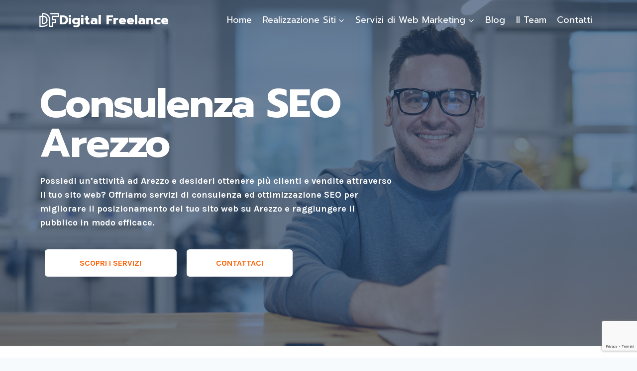

--- FILE ---
content_type: text/html; charset=UTF-8
request_url: https://www.digitalfreelance.it/consulenza-seo-arezzo/
body_size: 27633
content:
<!doctype html>
<html lang="it-IT" prefix="og: https://ogp.me/ns#" class="no-js" itemtype="https://schema.org/WebPage" itemscope>
<head>
	<meta charset="UTF-8">
	<meta name="viewport" content="width=device-width, initial-scale=1, minimum-scale=1">
	<link rel='stylesheet' id='kadence-kb-splide-css' href='https://www.digitalfreelance.it/wp-content/plugins/kadence-blocks/includes/assets/css/kadence-splide.min.css?ver=3.5.32' media='all' />
<link rel='stylesheet' id='kadence-blocks-splide-css' href='https://www.digitalfreelance.it/wp-content/plugins/kadence-blocks/includes/assets/css/kb-blocks-splide.min.css?ver=3.5.32' media='all' />

<!-- Ottimizzazione per i motori di ricerca di Rank Math - https://rankmath.com/ -->
<title>Consulenza SEO a Arezzo: Porta il Tuo Sito in 1ª Pagina!</title>
<meta name="description" content="Migliora la visibilità del tuo business con il nostro servizio di SEO a Arezzo. Consulenti dedicati ottimizzeranno il tuo sito per risultati straordinari."/>
<meta name="robots" content="follow, index, max-snippet:-1, max-video-preview:-1, max-image-preview:large"/>
<link rel="canonical" href="https://www.digitalfreelance.it/consulenza-seo-arezzo/" />
<meta property="og:locale" content="it_IT" />
<meta property="og:type" content="article" />
<meta property="og:title" content="Consulenza SEO a Arezzo: Porta il Tuo Sito in 1ª Pagina!" />
<meta property="og:description" content="Migliora la visibilità del tuo business con il nostro servizio di SEO a Arezzo. Consulenti dedicati ottimizzeranno il tuo sito per risultati straordinari." />
<meta property="og:url" content="https://www.digitalfreelance.it/consulenza-seo-arezzo/" />
<meta property="og:site_name" content="DigitalFreelance" />
<meta property="og:updated_time" content="2023-10-14T10:36:16+00:00" />
<meta property="og:image" content="https://www.digitalfreelance.it/wp-content/uploads/2023/08/seo.png" />
<meta property="og:image:secure_url" content="https://www.digitalfreelance.it/wp-content/uploads/2023/08/seo.png" />
<meta property="og:image:width" content="512" />
<meta property="og:image:height" content="512" />
<meta property="og:image:alt" content="SEO" />
<meta property="og:image:type" content="image/png" />
<meta name="twitter:card" content="summary_large_image" />
<meta name="twitter:title" content="Consulenza SEO a Arezzo: Porta il Tuo Sito in 1ª Pagina!" />
<meta name="twitter:description" content="Migliora la visibilità del tuo business con il nostro servizio di SEO a Arezzo. Consulenti dedicati ottimizzeranno il tuo sito per risultati straordinari." />
<meta name="twitter:image" content="https://www.digitalfreelance.it/wp-content/uploads/2023/08/seo.png" />
<meta name="twitter:label1" content="Tempo di lettura" />
<meta name="twitter:data1" content="6 minuti" />
<!-- /Rank Math WordPress SEO plugin -->

<link rel="alternate" type="application/rss+xml" title="Digital Freelance &raquo; Feed" href="https://www.digitalfreelance.it/feed/" />
<link rel="alternate" type="application/rss+xml" title="Digital Freelance &raquo; Feed dei commenti" href="https://www.digitalfreelance.it/comments/feed/" />
			<script>document.documentElement.classList.remove( 'no-js' );</script>
			<link rel="alternate" title="oEmbed (JSON)" type="application/json+oembed" href="https://www.digitalfreelance.it/wp-json/oembed/1.0/embed?url=https%3A%2F%2Fwww.digitalfreelance.it%2Fconsulenza-seo-arezzo%2F" />
<link rel="alternate" title="oEmbed (XML)" type="text/xml+oembed" href="https://www.digitalfreelance.it/wp-json/oembed/1.0/embed?url=https%3A%2F%2Fwww.digitalfreelance.it%2Fconsulenza-seo-arezzo%2F&#038;format=xml" />
<style id='wp-img-auto-sizes-contain-inline-css'>
img:is([sizes=auto i],[sizes^="auto," i]){contain-intrinsic-size:3000px 1500px}
/*# sourceURL=wp-img-auto-sizes-contain-inline-css */
</style>
<style id='wp-emoji-styles-inline-css'>

	img.wp-smiley, img.emoji {
		display: inline !important;
		border: none !important;
		box-shadow: none !important;
		height: 1em !important;
		width: 1em !important;
		margin: 0 0.07em !important;
		vertical-align: -0.1em !important;
		background: none !important;
		padding: 0 !important;
	}
/*# sourceURL=wp-emoji-styles-inline-css */
</style>
<style id='wp-block-library-inline-css'>
:root{--wp-block-synced-color:#7a00df;--wp-block-synced-color--rgb:122,0,223;--wp-bound-block-color:var(--wp-block-synced-color);--wp-editor-canvas-background:#ddd;--wp-admin-theme-color:#007cba;--wp-admin-theme-color--rgb:0,124,186;--wp-admin-theme-color-darker-10:#006ba1;--wp-admin-theme-color-darker-10--rgb:0,107,160.5;--wp-admin-theme-color-darker-20:#005a87;--wp-admin-theme-color-darker-20--rgb:0,90,135;--wp-admin-border-width-focus:2px}@media (min-resolution:192dpi){:root{--wp-admin-border-width-focus:1.5px}}.wp-element-button{cursor:pointer}:root .has-very-light-gray-background-color{background-color:#eee}:root .has-very-dark-gray-background-color{background-color:#313131}:root .has-very-light-gray-color{color:#eee}:root .has-very-dark-gray-color{color:#313131}:root .has-vivid-green-cyan-to-vivid-cyan-blue-gradient-background{background:linear-gradient(135deg,#00d084,#0693e3)}:root .has-purple-crush-gradient-background{background:linear-gradient(135deg,#34e2e4,#4721fb 50%,#ab1dfe)}:root .has-hazy-dawn-gradient-background{background:linear-gradient(135deg,#faaca8,#dad0ec)}:root .has-subdued-olive-gradient-background{background:linear-gradient(135deg,#fafae1,#67a671)}:root .has-atomic-cream-gradient-background{background:linear-gradient(135deg,#fdd79a,#004a59)}:root .has-nightshade-gradient-background{background:linear-gradient(135deg,#330968,#31cdcf)}:root .has-midnight-gradient-background{background:linear-gradient(135deg,#020381,#2874fc)}:root{--wp--preset--font-size--normal:16px;--wp--preset--font-size--huge:42px}.has-regular-font-size{font-size:1em}.has-larger-font-size{font-size:2.625em}.has-normal-font-size{font-size:var(--wp--preset--font-size--normal)}.has-huge-font-size{font-size:var(--wp--preset--font-size--huge)}.has-text-align-center{text-align:center}.has-text-align-left{text-align:left}.has-text-align-right{text-align:right}.has-fit-text{white-space:nowrap!important}#end-resizable-editor-section{display:none}.aligncenter{clear:both}.items-justified-left{justify-content:flex-start}.items-justified-center{justify-content:center}.items-justified-right{justify-content:flex-end}.items-justified-space-between{justify-content:space-between}.screen-reader-text{border:0;clip-path:inset(50%);height:1px;margin:-1px;overflow:hidden;padding:0;position:absolute;width:1px;word-wrap:normal!important}.screen-reader-text:focus{background-color:#ddd;clip-path:none;color:#444;display:block;font-size:1em;height:auto;left:5px;line-height:normal;padding:15px 23px 14px;text-decoration:none;top:5px;width:auto;z-index:100000}html :where(.has-border-color){border-style:solid}html :where([style*=border-top-color]){border-top-style:solid}html :where([style*=border-right-color]){border-right-style:solid}html :where([style*=border-bottom-color]){border-bottom-style:solid}html :where([style*=border-left-color]){border-left-style:solid}html :where([style*=border-width]){border-style:solid}html :where([style*=border-top-width]){border-top-style:solid}html :where([style*=border-right-width]){border-right-style:solid}html :where([style*=border-bottom-width]){border-bottom-style:solid}html :where([style*=border-left-width]){border-left-style:solid}html :where(img[class*=wp-image-]){height:auto;max-width:100%}:where(figure){margin:0 0 1em}html :where(.is-position-sticky){--wp-admin--admin-bar--position-offset:var(--wp-admin--admin-bar--height,0px)}@media screen and (max-width:600px){html :where(.is-position-sticky){--wp-admin--admin-bar--position-offset:0px}}

/*# sourceURL=wp-block-library-inline-css */
</style><style id='wp-block-heading-inline-css'>
h1:where(.wp-block-heading).has-background,h2:where(.wp-block-heading).has-background,h3:where(.wp-block-heading).has-background,h4:where(.wp-block-heading).has-background,h5:where(.wp-block-heading).has-background,h6:where(.wp-block-heading).has-background{padding:1.25em 2.375em}h1.has-text-align-left[style*=writing-mode]:where([style*=vertical-lr]),h1.has-text-align-right[style*=writing-mode]:where([style*=vertical-rl]),h2.has-text-align-left[style*=writing-mode]:where([style*=vertical-lr]),h2.has-text-align-right[style*=writing-mode]:where([style*=vertical-rl]),h3.has-text-align-left[style*=writing-mode]:where([style*=vertical-lr]),h3.has-text-align-right[style*=writing-mode]:where([style*=vertical-rl]),h4.has-text-align-left[style*=writing-mode]:where([style*=vertical-lr]),h4.has-text-align-right[style*=writing-mode]:where([style*=vertical-rl]),h5.has-text-align-left[style*=writing-mode]:where([style*=vertical-lr]),h5.has-text-align-right[style*=writing-mode]:where([style*=vertical-rl]),h6.has-text-align-left[style*=writing-mode]:where([style*=vertical-lr]),h6.has-text-align-right[style*=writing-mode]:where([style*=vertical-rl]){rotate:180deg}
/*# sourceURL=https://www.digitalfreelance.it/wp-includes/blocks/heading/style.min.css */
</style>
<style id='wp-block-list-inline-css'>
ol,ul{box-sizing:border-box}:root :where(.wp-block-list.has-background){padding:1.25em 2.375em}
/*# sourceURL=https://www.digitalfreelance.it/wp-includes/blocks/list/style.min.css */
</style>
<style id='wp-block-paragraph-inline-css'>
.is-small-text{font-size:.875em}.is-regular-text{font-size:1em}.is-large-text{font-size:2.25em}.is-larger-text{font-size:3em}.has-drop-cap:not(:focus):first-letter{float:left;font-size:8.4em;font-style:normal;font-weight:100;line-height:.68;margin:.05em .1em 0 0;text-transform:uppercase}body.rtl .has-drop-cap:not(:focus):first-letter{float:none;margin-left:.1em}p.has-drop-cap.has-background{overflow:hidden}:root :where(p.has-background){padding:1.25em 2.375em}:where(p.has-text-color:not(.has-link-color)) a{color:inherit}p.has-text-align-left[style*="writing-mode:vertical-lr"],p.has-text-align-right[style*="writing-mode:vertical-rl"]{rotate:180deg}
/*# sourceURL=https://www.digitalfreelance.it/wp-includes/blocks/paragraph/style.min.css */
</style>
<style id='global-styles-inline-css'>
:root{--wp--preset--aspect-ratio--square: 1;--wp--preset--aspect-ratio--4-3: 4/3;--wp--preset--aspect-ratio--3-4: 3/4;--wp--preset--aspect-ratio--3-2: 3/2;--wp--preset--aspect-ratio--2-3: 2/3;--wp--preset--aspect-ratio--16-9: 16/9;--wp--preset--aspect-ratio--9-16: 9/16;--wp--preset--color--black: #000000;--wp--preset--color--cyan-bluish-gray: #abb8c3;--wp--preset--color--white: #ffffff;--wp--preset--color--pale-pink: #f78da7;--wp--preset--color--vivid-red: #cf2e2e;--wp--preset--color--luminous-vivid-orange: #ff6900;--wp--preset--color--luminous-vivid-amber: #fcb900;--wp--preset--color--light-green-cyan: #7bdcb5;--wp--preset--color--vivid-green-cyan: #00d084;--wp--preset--color--pale-cyan-blue: #8ed1fc;--wp--preset--color--vivid-cyan-blue: #0693e3;--wp--preset--color--vivid-purple: #9b51e0;--wp--preset--color--theme-palette-1: var(--global-palette1);--wp--preset--color--theme-palette-2: var(--global-palette2);--wp--preset--color--theme-palette-3: var(--global-palette3);--wp--preset--color--theme-palette-4: var(--global-palette4);--wp--preset--color--theme-palette-5: var(--global-palette5);--wp--preset--color--theme-palette-6: var(--global-palette6);--wp--preset--color--theme-palette-7: var(--global-palette7);--wp--preset--color--theme-palette-8: var(--global-palette8);--wp--preset--color--theme-palette-9: var(--global-palette9);--wp--preset--color--theme-palette-10: var(--global-palette10);--wp--preset--color--theme-palette-11: var(--global-palette11);--wp--preset--color--theme-palette-12: var(--global-palette12);--wp--preset--color--theme-palette-13: var(--global-palette13);--wp--preset--color--theme-palette-14: var(--global-palette14);--wp--preset--color--theme-palette-15: var(--global-palette15);--wp--preset--gradient--vivid-cyan-blue-to-vivid-purple: linear-gradient(135deg,rgb(6,147,227) 0%,rgb(155,81,224) 100%);--wp--preset--gradient--light-green-cyan-to-vivid-green-cyan: linear-gradient(135deg,rgb(122,220,180) 0%,rgb(0,208,130) 100%);--wp--preset--gradient--luminous-vivid-amber-to-luminous-vivid-orange: linear-gradient(135deg,rgb(252,185,0) 0%,rgb(255,105,0) 100%);--wp--preset--gradient--luminous-vivid-orange-to-vivid-red: linear-gradient(135deg,rgb(255,105,0) 0%,rgb(207,46,46) 100%);--wp--preset--gradient--very-light-gray-to-cyan-bluish-gray: linear-gradient(135deg,rgb(238,238,238) 0%,rgb(169,184,195) 100%);--wp--preset--gradient--cool-to-warm-spectrum: linear-gradient(135deg,rgb(74,234,220) 0%,rgb(151,120,209) 20%,rgb(207,42,186) 40%,rgb(238,44,130) 60%,rgb(251,105,98) 80%,rgb(254,248,76) 100%);--wp--preset--gradient--blush-light-purple: linear-gradient(135deg,rgb(255,206,236) 0%,rgb(152,150,240) 100%);--wp--preset--gradient--blush-bordeaux: linear-gradient(135deg,rgb(254,205,165) 0%,rgb(254,45,45) 50%,rgb(107,0,62) 100%);--wp--preset--gradient--luminous-dusk: linear-gradient(135deg,rgb(255,203,112) 0%,rgb(199,81,192) 50%,rgb(65,88,208) 100%);--wp--preset--gradient--pale-ocean: linear-gradient(135deg,rgb(255,245,203) 0%,rgb(182,227,212) 50%,rgb(51,167,181) 100%);--wp--preset--gradient--electric-grass: linear-gradient(135deg,rgb(202,248,128) 0%,rgb(113,206,126) 100%);--wp--preset--gradient--midnight: linear-gradient(135deg,rgb(2,3,129) 0%,rgb(40,116,252) 100%);--wp--preset--font-size--small: var(--global-font-size-small);--wp--preset--font-size--medium: var(--global-font-size-medium);--wp--preset--font-size--large: var(--global-font-size-large);--wp--preset--font-size--x-large: 42px;--wp--preset--font-size--larger: var(--global-font-size-larger);--wp--preset--font-size--xxlarge: var(--global-font-size-xxlarge);--wp--preset--spacing--20: 0.44rem;--wp--preset--spacing--30: 0.67rem;--wp--preset--spacing--40: 1rem;--wp--preset--spacing--50: 1.5rem;--wp--preset--spacing--60: 2.25rem;--wp--preset--spacing--70: 3.38rem;--wp--preset--spacing--80: 5.06rem;--wp--preset--shadow--natural: 6px 6px 9px rgba(0, 0, 0, 0.2);--wp--preset--shadow--deep: 12px 12px 50px rgba(0, 0, 0, 0.4);--wp--preset--shadow--sharp: 6px 6px 0px rgba(0, 0, 0, 0.2);--wp--preset--shadow--outlined: 6px 6px 0px -3px rgb(255, 255, 255), 6px 6px rgb(0, 0, 0);--wp--preset--shadow--crisp: 6px 6px 0px rgb(0, 0, 0);}:where(.is-layout-flex){gap: 0.5em;}:where(.is-layout-grid){gap: 0.5em;}body .is-layout-flex{display: flex;}.is-layout-flex{flex-wrap: wrap;align-items: center;}.is-layout-flex > :is(*, div){margin: 0;}body .is-layout-grid{display: grid;}.is-layout-grid > :is(*, div){margin: 0;}:where(.wp-block-columns.is-layout-flex){gap: 2em;}:where(.wp-block-columns.is-layout-grid){gap: 2em;}:where(.wp-block-post-template.is-layout-flex){gap: 1.25em;}:where(.wp-block-post-template.is-layout-grid){gap: 1.25em;}.has-black-color{color: var(--wp--preset--color--black) !important;}.has-cyan-bluish-gray-color{color: var(--wp--preset--color--cyan-bluish-gray) !important;}.has-white-color{color: var(--wp--preset--color--white) !important;}.has-pale-pink-color{color: var(--wp--preset--color--pale-pink) !important;}.has-vivid-red-color{color: var(--wp--preset--color--vivid-red) !important;}.has-luminous-vivid-orange-color{color: var(--wp--preset--color--luminous-vivid-orange) !important;}.has-luminous-vivid-amber-color{color: var(--wp--preset--color--luminous-vivid-amber) !important;}.has-light-green-cyan-color{color: var(--wp--preset--color--light-green-cyan) !important;}.has-vivid-green-cyan-color{color: var(--wp--preset--color--vivid-green-cyan) !important;}.has-pale-cyan-blue-color{color: var(--wp--preset--color--pale-cyan-blue) !important;}.has-vivid-cyan-blue-color{color: var(--wp--preset--color--vivid-cyan-blue) !important;}.has-vivid-purple-color{color: var(--wp--preset--color--vivid-purple) !important;}.has-black-background-color{background-color: var(--wp--preset--color--black) !important;}.has-cyan-bluish-gray-background-color{background-color: var(--wp--preset--color--cyan-bluish-gray) !important;}.has-white-background-color{background-color: var(--wp--preset--color--white) !important;}.has-pale-pink-background-color{background-color: var(--wp--preset--color--pale-pink) !important;}.has-vivid-red-background-color{background-color: var(--wp--preset--color--vivid-red) !important;}.has-luminous-vivid-orange-background-color{background-color: var(--wp--preset--color--luminous-vivid-orange) !important;}.has-luminous-vivid-amber-background-color{background-color: var(--wp--preset--color--luminous-vivid-amber) !important;}.has-light-green-cyan-background-color{background-color: var(--wp--preset--color--light-green-cyan) !important;}.has-vivid-green-cyan-background-color{background-color: var(--wp--preset--color--vivid-green-cyan) !important;}.has-pale-cyan-blue-background-color{background-color: var(--wp--preset--color--pale-cyan-blue) !important;}.has-vivid-cyan-blue-background-color{background-color: var(--wp--preset--color--vivid-cyan-blue) !important;}.has-vivid-purple-background-color{background-color: var(--wp--preset--color--vivid-purple) !important;}.has-black-border-color{border-color: var(--wp--preset--color--black) !important;}.has-cyan-bluish-gray-border-color{border-color: var(--wp--preset--color--cyan-bluish-gray) !important;}.has-white-border-color{border-color: var(--wp--preset--color--white) !important;}.has-pale-pink-border-color{border-color: var(--wp--preset--color--pale-pink) !important;}.has-vivid-red-border-color{border-color: var(--wp--preset--color--vivid-red) !important;}.has-luminous-vivid-orange-border-color{border-color: var(--wp--preset--color--luminous-vivid-orange) !important;}.has-luminous-vivid-amber-border-color{border-color: var(--wp--preset--color--luminous-vivid-amber) !important;}.has-light-green-cyan-border-color{border-color: var(--wp--preset--color--light-green-cyan) !important;}.has-vivid-green-cyan-border-color{border-color: var(--wp--preset--color--vivid-green-cyan) !important;}.has-pale-cyan-blue-border-color{border-color: var(--wp--preset--color--pale-cyan-blue) !important;}.has-vivid-cyan-blue-border-color{border-color: var(--wp--preset--color--vivid-cyan-blue) !important;}.has-vivid-purple-border-color{border-color: var(--wp--preset--color--vivid-purple) !important;}.has-vivid-cyan-blue-to-vivid-purple-gradient-background{background: var(--wp--preset--gradient--vivid-cyan-blue-to-vivid-purple) !important;}.has-light-green-cyan-to-vivid-green-cyan-gradient-background{background: var(--wp--preset--gradient--light-green-cyan-to-vivid-green-cyan) !important;}.has-luminous-vivid-amber-to-luminous-vivid-orange-gradient-background{background: var(--wp--preset--gradient--luminous-vivid-amber-to-luminous-vivid-orange) !important;}.has-luminous-vivid-orange-to-vivid-red-gradient-background{background: var(--wp--preset--gradient--luminous-vivid-orange-to-vivid-red) !important;}.has-very-light-gray-to-cyan-bluish-gray-gradient-background{background: var(--wp--preset--gradient--very-light-gray-to-cyan-bluish-gray) !important;}.has-cool-to-warm-spectrum-gradient-background{background: var(--wp--preset--gradient--cool-to-warm-spectrum) !important;}.has-blush-light-purple-gradient-background{background: var(--wp--preset--gradient--blush-light-purple) !important;}.has-blush-bordeaux-gradient-background{background: var(--wp--preset--gradient--blush-bordeaux) !important;}.has-luminous-dusk-gradient-background{background: var(--wp--preset--gradient--luminous-dusk) !important;}.has-pale-ocean-gradient-background{background: var(--wp--preset--gradient--pale-ocean) !important;}.has-electric-grass-gradient-background{background: var(--wp--preset--gradient--electric-grass) !important;}.has-midnight-gradient-background{background: var(--wp--preset--gradient--midnight) !important;}.has-small-font-size{font-size: var(--wp--preset--font-size--small) !important;}.has-medium-font-size{font-size: var(--wp--preset--font-size--medium) !important;}.has-large-font-size{font-size: var(--wp--preset--font-size--large) !important;}.has-x-large-font-size{font-size: var(--wp--preset--font-size--x-large) !important;}
/*# sourceURL=global-styles-inline-css */
</style>

<style id='classic-theme-styles-inline-css'>
/*! This file is auto-generated */
.wp-block-button__link{color:#fff;background-color:#32373c;border-radius:9999px;box-shadow:none;text-decoration:none;padding:calc(.667em + 2px) calc(1.333em + 2px);font-size:1.125em}.wp-block-file__button{background:#32373c;color:#fff;text-decoration:none}
/*# sourceURL=/wp-includes/css/classic-themes.min.css */
</style>
<link rel='stylesheet' id='kadence-global-css' href='https://www.digitalfreelance.it/wp-content/themes/kadence/assets/css/global.min.css?ver=1.4.3' media='all' />
<style id='kadence-global-inline-css'>
/* Kadence Base CSS */
:root{--global-palette1:#FF6005;--global-palette2:#5a7cff;--global-palette3:#37000A;--global-palette4:#606060;--global-palette5:#929292;--global-palette6:#718096;--global-palette7:#EDF2F7;--global-palette8:#F7FAFC;--global-palette9:#ffffff;--global-palette10:oklch(from var(--global-palette1) calc(l + 0.10 * (1 - l)) calc(c * 1.00) calc(h + 180) / 100%);--global-palette11:#13612e;--global-palette12:#1159af;--global-palette13:#b82105;--global-palette14:#f7630c;--global-palette15:#f5a524;--global-palette9rgb:255, 255, 255;--global-palette-highlight:var(--global-palette1);--global-palette-highlight-alt:var(--global-palette2);--global-palette-highlight-alt2:var(--global-palette9);--global-palette-btn-bg:var(--global-palette1);--global-palette-btn-bg-hover:var(--global-palette2);--global-palette-btn:var(--global-palette9);--global-palette-btn-hover:var(--global-palette9);--global-palette-btn-sec-bg:var(--global-palette7);--global-palette-btn-sec-bg-hover:var(--global-palette2);--global-palette-btn-sec:var(--global-palette3);--global-palette-btn-sec-hover:var(--global-palette9);--global-body-font-family:Karla, var(--global-fallback-font);--global-heading-font-family:Prompt, var(--global-fallback-font);--global-primary-nav-font-family:Prompt, var(--global-fallback-font);--global-fallback-font:sans-serif;--global-display-fallback-font:sans-serif;--global-content-width:1170px;--global-content-wide-width:calc(1170px + 230px);--global-content-narrow-width:842px;--global-content-edge-padding:1.5rem;--global-content-boxed-padding:2rem;--global-calc-content-width:calc(1170px - var(--global-content-edge-padding) - var(--global-content-edge-padding) );--wp--style--global--content-size:var(--global-calc-content-width);}.wp-site-blocks{--global-vw:calc( 100vw - ( 0.5 * var(--scrollbar-offset)));}body{background:var(--global-palette8);}body, input, select, optgroup, textarea{font-style:normal;font-weight:normal;font-size:18px;line-height:1.6;font-family:var(--global-body-font-family);color:var(--global-palette3);}.content-bg, body.content-style-unboxed .site{background:var(--global-palette9);}h1,h2,h3,h4,h5,h6{font-family:var(--global-heading-font-family);}h1{font-style:normal;font-weight:700;font-size:65px;line-height:1;color:var(--global-palette3);}h2{font-style:normal;font-weight:700;font-size:50px;line-height:1;color:var(--global-palette3);}h3{font-style:normal;font-weight:700;font-size:30px;line-height:1.3;color:var(--global-palette3);}h4{font-style:normal;font-weight:500;font-size:22px;line-height:1.3;color:var(--global-palette3);}h5{font-style:normal;font-weight:normal;font-size:18px;line-height:1.5;color:var(--global-palette3);}h6{font-style:normal;font-weight:normal;font-size:14px;line-height:1.5;color:var(--global-palette3);}.entry-hero h1{font-style:normal;font-size:80px;line-height:1;letter-spacing:-0.05em;color:var(--global-palette9);}@media all and (max-width: 767px){h2{font-size:30px;}}.entry-hero .kadence-breadcrumbs{max-width:1170px;}.site-container, .site-header-row-layout-contained, .site-footer-row-layout-contained, .entry-hero-layout-contained, .comments-area, .alignfull > .wp-block-cover__inner-container, .alignwide > .wp-block-cover__inner-container{max-width:var(--global-content-width);}.content-width-narrow .content-container.site-container, .content-width-narrow .hero-container.site-container{max-width:var(--global-content-narrow-width);}@media all and (min-width: 1400px){.wp-site-blocks .content-container  .alignwide{margin-left:-115px;margin-right:-115px;width:unset;max-width:unset;}}@media all and (min-width: 1102px){.content-width-narrow .wp-site-blocks .content-container .alignwide{margin-left:-130px;margin-right:-130px;width:unset;max-width:unset;}}.content-style-boxed .wp-site-blocks .entry-content .alignwide{margin-left:calc( -1 * var( --global-content-boxed-padding ) );margin-right:calc( -1 * var( --global-content-boxed-padding ) );}.content-area{margin-top:5rem;margin-bottom:5rem;}@media all and (max-width: 1024px){.content-area{margin-top:3rem;margin-bottom:3rem;}}@media all and (max-width: 767px){.content-area{margin-top:2rem;margin-bottom:2rem;}}@media all and (max-width: 1024px){:root{--global-content-boxed-padding:2rem;}}@media all and (max-width: 767px){:root{--global-content-boxed-padding:1.5rem;}}.entry-content-wrap{padding:2rem;}@media all and (max-width: 1024px){.entry-content-wrap{padding:2rem;}}@media all and (max-width: 767px){.entry-content-wrap{padding:1.5rem;}}.entry.single-entry{box-shadow:0px 15px 15px -10px rgba(0,0,0,0.05);}.entry.loop-entry{box-shadow:0px 15px 15px -10px rgba(0,0,0,0.05);}.loop-entry .entry-content-wrap{padding:2rem;}@media all and (max-width: 1024px){.loop-entry .entry-content-wrap{padding:2rem;}}@media all and (max-width: 767px){.loop-entry .entry-content-wrap{padding:1.5rem;}}button, .button, .wp-block-button__link, input[type="button"], input[type="reset"], input[type="submit"], .fl-button, .elementor-button-wrapper .elementor-button, .wc-block-components-checkout-place-order-button, .wc-block-cart__submit{box-shadow:0px 0px 0px -7px rgba(0,0,0,0);}button:hover, button:focus, button:active, .button:hover, .button:focus, .button:active, .wp-block-button__link:hover, .wp-block-button__link:focus, .wp-block-button__link:active, input[type="button"]:hover, input[type="button"]:focus, input[type="button"]:active, input[type="reset"]:hover, input[type="reset"]:focus, input[type="reset"]:active, input[type="submit"]:hover, input[type="submit"]:focus, input[type="submit"]:active, .elementor-button-wrapper .elementor-button:hover, .elementor-button-wrapper .elementor-button:focus, .elementor-button-wrapper .elementor-button:active, .wc-block-cart__submit:hover{box-shadow:0px 15px 25px -7px rgba(0,0,0,0.1);}.kb-button.kb-btn-global-outline.kb-btn-global-inherit{padding-top:calc(px - 2px);padding-right:calc(px - 2px);padding-bottom:calc(px - 2px);padding-left:calc(px - 2px);}@media all and (min-width: 1025px){.transparent-header .entry-hero .entry-hero-container-inner{padding-top:80px;}}@media all and (max-width: 1024px){.mobile-transparent-header .entry-hero .entry-hero-container-inner{padding-top:80px;}}@media all and (max-width: 767px){.mobile-transparent-header .entry-hero .entry-hero-container-inner{padding-top:80px;}}.entry-hero.page-hero-section .entry-header{min-height:200px;}.loop-entry.type-post h2.entry-title{font-style:normal;font-size:25px;line-height:1.4;color:var(--global-palette3);}
/* Kadence Header CSS */
@media all and (max-width: 1024px){.mobile-transparent-header #masthead{position:absolute;left:0px;right:0px;z-index:100;}.kadence-scrollbar-fixer.mobile-transparent-header #masthead{right:var(--scrollbar-offset,0);}.mobile-transparent-header #masthead, .mobile-transparent-header .site-top-header-wrap .site-header-row-container-inner, .mobile-transparent-header .site-main-header-wrap .site-header-row-container-inner, .mobile-transparent-header .site-bottom-header-wrap .site-header-row-container-inner{background:transparent;}.site-header-row-tablet-layout-fullwidth, .site-header-row-tablet-layout-standard{padding:0px;}}@media all and (min-width: 1025px){.transparent-header #masthead{position:absolute;left:0px;right:0px;z-index:100;}.transparent-header.kadence-scrollbar-fixer #masthead{right:var(--scrollbar-offset,0);}.transparent-header #masthead, .transparent-header .site-top-header-wrap .site-header-row-container-inner, .transparent-header .site-main-header-wrap .site-header-row-container-inner, .transparent-header .site-bottom-header-wrap .site-header-row-container-inner{background:transparent;}}.site-branding a.brand img{max-width:40px;}.site-branding a.brand img.svg-logo-image{width:40px;}.site-branding{padding:0px 0px 0px 0px;}.site-branding .site-title{font-style:normal;font-weight:700;font-size:26px;line-height:1.2;font-family:Prompt, var(--global-fallback-font);color:#ffffff;}#masthead, #masthead .kadence-sticky-header.item-is-fixed:not(.item-at-start):not(.site-header-row-container):not(.site-main-header-wrap), #masthead .kadence-sticky-header.item-is-fixed:not(.item-at-start) > .site-header-row-container-inner{background:#ffffff;}.site-main-header-inner-wrap{min-height:80px;}.header-navigation[class*="header-navigation-style-underline"] .header-menu-container.primary-menu-container>ul>li>a:after{width:calc( 100% - 1.2em);}.main-navigation .primary-menu-container > ul > li.menu-item > a{padding-left:calc(1.2em / 2);padding-right:calc(1.2em / 2);padding-top:0.4em;padding-bottom:0.4em;color:#ffffff;}.main-navigation .primary-menu-container > ul > li.menu-item .dropdown-nav-special-toggle{right:calc(1.2em / 2);}.main-navigation .primary-menu-container > ul li.menu-item > a{font-style:normal;font-weight:normal;font-size:18px;font-family:var(--global-primary-nav-font-family);}.main-navigation .primary-menu-container > ul > li.menu-item > a:hover{color:#ffffff;}.main-navigation .primary-menu-container > ul > li.menu-item.current-menu-item > a{color:#f7fafc;}.header-navigation .header-menu-container ul ul.sub-menu, .header-navigation .header-menu-container ul ul.submenu{background:var(--global-palette9);box-shadow:0px 3px 13px 0px rgba(55,0,10,0.4);}.header-navigation .header-menu-container ul ul li.menu-item, .header-menu-container ul.menu > li.kadence-menu-mega-enabled > ul > li.menu-item > a{border-bottom:1px solid rgba(146,146,146,0.3);border-radius:0px 0px 0px 0px;}.header-navigation .header-menu-container ul ul li.menu-item > a{width:200px;padding-top:1.2em;padding-bottom:1.2em;color:var(--global-palette3);font-style:normal;font-size:15px;line-height:1.2;}.header-navigation .header-menu-container ul ul li.menu-item > a:hover{color:var(--global-palette4);background:var(--global-palette8);border-radius:0px 0px 0px 0px;}.header-navigation .header-menu-container ul ul li.menu-item.current-menu-item > a{color:var(--global-palette4);background:var(--global-palette7);border-radius:0px 0px 0px 0px;}.mobile-toggle-open-container .menu-toggle-open, .mobile-toggle-open-container .menu-toggle-open:focus{color:var(--global-palette9);padding:0.4em 0.6em 0.4em 0.6em;font-size:14px;}.mobile-toggle-open-container .menu-toggle-open.menu-toggle-style-bordered{border:1px solid currentColor;}.mobile-toggle-open-container .menu-toggle-open .menu-toggle-icon{font-size:20px;}.mobile-toggle-open-container .menu-toggle-open:hover, .mobile-toggle-open-container .menu-toggle-open:focus-visible{color:var(--global-palette9);}.mobile-navigation ul li{font-size:14px;}.mobile-navigation ul li a{padding-top:1em;padding-bottom:1em;}.mobile-navigation ul li > a, .mobile-navigation ul li.menu-item-has-children > .drawer-nav-drop-wrap{color:var(--global-palette8);}.mobile-navigation ul li.current-menu-item > a, .mobile-navigation ul li.current-menu-item.menu-item-has-children > .drawer-nav-drop-wrap{color:var(--global-palette-highlight);}.mobile-navigation ul li.menu-item-has-children .drawer-nav-drop-wrap, .mobile-navigation ul li:not(.menu-item-has-children) a{border-bottom:1px solid rgba(255,255,255,0.1);}.mobile-navigation:not(.drawer-navigation-parent-toggle-true) ul li.menu-item-has-children .drawer-nav-drop-wrap button{border-left:1px solid rgba(255,255,255,0.1);}#mobile-drawer .drawer-header .drawer-toggle{padding:0.6em 0.15em 0.6em 0.15em;font-size:24px;}
/* Kadence Footer CSS */
#colophon{background:var(--global-palette4);}.site-bottom-footer-wrap .site-footer-row-container-inner{font-style:normal;font-size:13px;color:#606060;border-top:0px none transparent;}.site-bottom-footer-inner-wrap{padding-top:30px;padding-bottom:30px;grid-column-gap:30px;}.site-bottom-footer-inner-wrap .widget{margin-bottom:30px;}.site-bottom-footer-inner-wrap .site-footer-section:not(:last-child):after{right:calc(-30px / 2);}#colophon .footer-html{font-style:normal;color:var(--global-palette8);}
/*# sourceURL=kadence-global-inline-css */
</style>
<link rel='stylesheet' id='kadence-header-css' href='https://www.digitalfreelance.it/wp-content/themes/kadence/assets/css/header.min.css?ver=1.4.3' media='all' />
<link rel='stylesheet' id='kadence-content-css' href='https://www.digitalfreelance.it/wp-content/themes/kadence/assets/css/content.min.css?ver=1.4.3' media='all' />
<link rel='stylesheet' id='kadence-footer-css' href='https://www.digitalfreelance.it/wp-content/themes/kadence/assets/css/footer.min.css?ver=1.4.3' media='all' />
<link rel='stylesheet' id='kadence-blocks-rowlayout-css' href='https://www.digitalfreelance.it/wp-content/plugins/kadence-blocks/dist/style-blocks-rowlayout.css?ver=3.5.32' media='all' />
<link rel='stylesheet' id='kadence-blocks-column-css' href='https://www.digitalfreelance.it/wp-content/plugins/kadence-blocks/dist/style-blocks-column.css?ver=3.5.32' media='all' />
<style id='kadence-blocks-advancedheading-inline-css'>
	.wp-block-kadence-advancedheading mark{background:transparent;border-style:solid;border-width:0}
	.wp-block-kadence-advancedheading mark.kt-highlight{color:#f76a0c;}
	.kb-adv-heading-icon{display: inline-flex;justify-content: center;align-items: center;}
	.is-layout-constrained > .kb-advanced-heading-link {display: block;}.wp-block-kadence-advancedheading.has-background{padding: 0;}	.single-content .kadence-advanced-heading-wrapper h1,
	.single-content .kadence-advanced-heading-wrapper h2,
	.single-content .kadence-advanced-heading-wrapper h3,
	.single-content .kadence-advanced-heading-wrapper h4,
	.single-content .kadence-advanced-heading-wrapper h5,
	.single-content .kadence-advanced-heading-wrapper h6 {margin: 1.5em 0 .5em;}
	.single-content .kadence-advanced-heading-wrapper+* { margin-top:0;}.kb-screen-reader-text{position:absolute;width:1px;height:1px;padding:0;margin:-1px;overflow:hidden;clip:rect(0,0,0,0);}
/*# sourceURL=kadence-blocks-advancedheading-inline-css */
</style>
<link rel='stylesheet' id='kadence-blocks-advancedbtn-css' href='https://www.digitalfreelance.it/wp-content/plugins/kadence-blocks/dist/style-blocks-advancedbtn.css?ver=3.5.32' media='all' />
<link rel='stylesheet' id='kadence-blocks-advancedgallery-css' href='https://www.digitalfreelance.it/wp-content/plugins/kadence-blocks/dist/style-blocks-advancedgallery.css?ver=3.5.32' media='all' />
<link rel='stylesheet' id='kadence-blocks-spacer-css' href='https://www.digitalfreelance.it/wp-content/plugins/kadence-blocks/dist/style-blocks-spacer.css?ver=3.5.32' media='all' />
<link rel='stylesheet' id='kadence-blocks-iconlist-css' href='https://www.digitalfreelance.it/wp-content/plugins/kadence-blocks/dist/style-blocks-iconlist.css?ver=3.5.32' media='all' />
<link rel='stylesheet' id='kadence-blocks-accordion-css' href='https://www.digitalfreelance.it/wp-content/plugins/kadence-blocks/dist/style-blocks-accordion.css?ver=3.5.32' media='all' />
<link rel='stylesheet' id='kadence-rankmath-css' href='https://www.digitalfreelance.it/wp-content/themes/kadence/assets/css/rankmath.min.css?ver=1.4.3' media='all' />
<style id='kadence-blocks-global-variables-inline-css'>
:root {--global-kb-font-size-sm:clamp(0.8rem, 0.73rem + 0.217vw, 0.9rem);--global-kb-font-size-md:clamp(1.1rem, 0.995rem + 0.326vw, 1.25rem);--global-kb-font-size-lg:clamp(1.75rem, 1.576rem + 0.543vw, 2rem);--global-kb-font-size-xl:clamp(2.25rem, 1.728rem + 1.63vw, 3rem);--global-kb-font-size-xxl:clamp(2.5rem, 1.456rem + 3.26vw, 4rem);--global-kb-font-size-xxxl:clamp(2.75rem, 0.489rem + 7.065vw, 6rem);}
/*# sourceURL=kadence-blocks-global-variables-inline-css */
</style>
<style id='kadence_blocks_css-inline-css'>
.kb-row-layout-wrap.wp-block-kadence-rowlayout.kb-row-layout-id3880_e0a9b3-ae{margin-top:0px;margin-bottom:0px;}.kb-row-layout-id3880_e0a9b3-ae > .kt-row-column-wrap{column-gap:var(--global-kb-gap-none, 0rem );max-width:1140px;margin-left:auto;margin-right:auto;padding-top:170px;padding-right:10px;padding-bottom:130px;padding-left:10px;grid-template-columns:minmax(0, calc(63.6% - ((var(--global-kb-gap-none, 0rem ) * 1 )/2)))minmax(0, calc(36.4% - ((var(--global-kb-gap-none, 0rem ) * 1 )/2)));}.kb-row-layout-id3880_e0a9b3-ae{background-image:url('https://www.digitalfreelance.it/wp-content/uploads/2020/11/pexels-fauxels-3184611-1.jpg');background-size:cover;background-position:center center;background-attachment:scroll;background-repeat:no-repeat;}.kb-row-layout-id3880_e0a9b3-ae > .kt-row-layout-overlay{opacity:0.65;background-color:#243e63;}@media all and (max-width: 1024px){.kb-row-layout-id3880_e0a9b3-ae > .kt-row-column-wrap{padding-top:120px;padding-right:120px;padding-bottom:60px;padding-left:60px;grid-template-columns:minmax(0, calc(63.6% - ((var(--global-kb-gap-none, 0rem ) * 1 )/2)))minmax(0, calc(36.4% - ((var(--global-kb-gap-none, 0rem ) * 1 )/2)));}}@media all and (max-width: 767px){.kb-row-layout-id3880_e0a9b3-ae > .kt-row-column-wrap{padding-right:20px;padding-left:20px;grid-template-columns:minmax(0, 1fr);}}.kadence-column3880_46aeb2-a9 > .kt-inside-inner-col{column-gap:var(--global-kb-gap-sm, 1rem);}.kadence-column3880_46aeb2-a9 > .kt-inside-inner-col{flex-direction:column;}.kadence-column3880_46aeb2-a9 > .kt-inside-inner-col > .aligncenter{width:100%;}@media all and (max-width: 1024px){.kadence-column3880_46aeb2-a9 > .kt-inside-inner-col{flex-direction:column;justify-content:center;}}@media all and (max-width: 767px){.kadence-column3880_46aeb2-a9 > .kt-inside-inner-col{flex-direction:column;justify-content:center;}}.wp-block-kadence-advancedheading.kt-adv-heading3880_844530-c2, .wp-block-kadence-advancedheading.kt-adv-heading3880_844530-c2[data-kb-block="kb-adv-heading3880_844530-c2"]{margin-bottom:20px;font-size:80px;line-height:1em;letter-spacing:-2px;color:#ffffff;}.wp-block-kadence-advancedheading.kt-adv-heading3880_844530-c2 mark.kt-highlight, .wp-block-kadence-advancedheading.kt-adv-heading3880_844530-c2[data-kb-block="kb-adv-heading3880_844530-c2"] mark.kt-highlight{-webkit-box-decoration-break:clone;box-decoration-break:clone;padding-top:0px;padding-right:0px;padding-bottom:0px;padding-left:0px;}.wp-block-kadence-advancedheading.kt-adv-heading3880_844530-c2 img.kb-inline-image, .wp-block-kadence-advancedheading.kt-adv-heading3880_844530-c2[data-kb-block="kb-adv-heading3880_844530-c2"] img.kb-inline-image{width:150px;display:inline-block;}@media all and (max-width: 1024px){.wp-block-kadence-advancedheading.kt-adv-heading3880_844530-c2, .wp-block-kadence-advancedheading.kt-adv-heading3880_844530-c2[data-kb-block="kb-adv-heading3880_844530-c2"]{font-size:60px;}}@media all and (max-width: 767px){.wp-block-kadence-advancedheading.kt-adv-heading3880_844530-c2, .wp-block-kadence-advancedheading.kt-adv-heading3880_844530-c2[data-kb-block="kb-adv-heading3880_844530-c2"]{font-size:45px;}}.wp-block-kadence-advancedheading.kt-adv-heading3880_b3fdf6-f9, .wp-block-kadence-advancedheading.kt-adv-heading3880_b3fdf6-f9[data-kb-block="kb-adv-heading3880_b3fdf6-f9"]{margin-bottom:0px;font-weight:700;color:#ffffff;}.wp-block-kadence-advancedheading.kt-adv-heading3880_b3fdf6-f9 mark.kt-highlight, .wp-block-kadence-advancedheading.kt-adv-heading3880_b3fdf6-f9[data-kb-block="kb-adv-heading3880_b3fdf6-f9"] mark.kt-highlight{-webkit-box-decoration-break:clone;box-decoration-break:clone;padding-top:0px;padding-right:0px;padding-bottom:0px;padding-left:0px;}.wp-block-kadence-advancedheading.kt-adv-heading3880_b3fdf6-f9 img.kb-inline-image, .wp-block-kadence-advancedheading.kt-adv-heading3880_b3fdf6-f9[data-kb-block="kb-adv-heading3880_b3fdf6-f9"] img.kb-inline-image{width:150px;display:inline-block;}.kb-row-layout-wrap.wp-block-kadence-rowlayout.kb-row-layout-id3880_cae054-71{margin-top:30px;margin-bottom:0px;}.kb-row-layout-id3880_cae054-71 > .kt-row-column-wrap{column-gap:var(--global-kb-gap-none, 0rem );row-gap:var(--global-kb-gap-none, 0rem );max-width:1140px;margin-left:auto;margin-right:auto;padding-top:0px;padding-right:0px;padding-bottom:0px;padding-left:0px;grid-template-columns:minmax(0, calc(40% - ((var(--global-kb-gap-none, 0rem ) * 2 )/3)))minmax(0, calc(32.7% - ((var(--global-kb-gap-none, 0rem ) * 2 )/3)))minmax(0, calc(27.3% - ((var(--global-kb-gap-none, 0rem ) * 2 )/3)));}@media all and (max-width: 1024px){.kb-row-layout-id3880_cae054-71 > .kt-row-column-wrap{grid-template-columns:minmax(0, calc(40% - ((var(--global-kb-gap-none, 0rem ) * 2 )/3)))minmax(0, calc(32.7% - ((var(--global-kb-gap-none, 0rem ) * 2 )/3)))minmax(0, calc(27.3% - ((var(--global-kb-gap-none, 0rem ) * 2 )/3)));}}@media all and (max-width: 767px){.kb-row-layout-id3880_cae054-71 > .kt-row-column-wrap > div:not(.added-for-specificity){grid-column:initial;}.kb-row-layout-id3880_cae054-71 > .kt-row-column-wrap{grid-template-columns:minmax(0, 1fr);}}.kadence-column3880_c78056-e6 > .kt-inside-inner-col{padding-top:10px;padding-right:10px;padding-bottom:10px;padding-left:10px;}.kadence-column3880_c78056-e6 > .kt-inside-inner-col{column-gap:var(--global-kb-gap-sm, 1rem);}.kadence-column3880_c78056-e6 > .kt-inside-inner-col{flex-direction:column;}.kadence-column3880_c78056-e6 > .kt-inside-inner-col > .aligncenter{width:100%;}@media all and (max-width: 1024px){.kadence-column3880_c78056-e6 > .kt-inside-inner-col{flex-direction:column;justify-content:center;}}@media all and (max-width: 767px){.kadence-column3880_c78056-e6 > .kt-inside-inner-col{padding-right:0px;padding-left:0px;flex-direction:column;justify-content:center;}}.wp-block-kadence-advancedbtn.kt-btns3880_b70b3d-d4, .site .entry-content .wp-block-kadence-advancedbtn.kt-btns3880_b70b3d-d4, .wp-block-kadence-advancedbtn.kb-btns3880_b70b3d-d4, .site .entry-content .wp-block-kadence-advancedbtn.kb-btns3880_b70b3d-d4{margin-top:0px;margin-right:0px;margin-bottom:0px;margin-left:0px;}.wp-block-kadence-advancedbtn.kb-btns3880_b70b3d-d4{gap:0px;}ul.menu .wp-block-kadence-advancedbtn .kb-btn3880_901e65-7c.kb-button{width:initial;}.wp-block-kadence-advancedbtn .kb-btn3880_901e65-7c.kb-button{color:var(--global-palette1, #3182CE);background:var(--global-palette9, #ffffff);font-size:16px;font-weight:bold;text-transform:uppercase;border-top-left-radius:6px;border-top-right-radius:6px;border-bottom-right-radius:6px;border-bottom-left-radius:6px;border-top:0px solid #555555;border-right:0px solid #555555;border-bottom:0px solid #555555;border-left:0px solid #555555;padding-top:15px;padding-right:4px;padding-bottom:15px;padding-left:4px;}.wp-block-kadence-advancedbtn .kb-btn3880_901e65-7c.kb-button:hover, .wp-block-kadence-advancedbtn .kb-btn3880_901e65-7c.kb-button:focus{color:#ffffff;background:var(--global-palette2, #2B6CB0);border-top-color:#444444;border-top-style:solid;border-right-color:#444444;border-right-style:solid;border-bottom-color:#444444;border-bottom-style:solid;border-left-color:#444444;border-left-style:solid;}@media all and (max-width: 1024px){.wp-block-kadence-advancedbtn .kb-btn3880_901e65-7c.kb-button{border-top:0px solid #555555;border-right:0px solid #555555;border-bottom:0px solid #555555;border-left:0px solid #555555;}}@media all and (max-width: 1024px){.wp-block-kadence-advancedbtn .kb-btn3880_901e65-7c.kb-button:hover, .wp-block-kadence-advancedbtn .kb-btn3880_901e65-7c.kb-button:focus{border-top-color:#444444;border-top-style:solid;border-right-color:#444444;border-right-style:solid;border-bottom-color:#444444;border-bottom-style:solid;border-left-color:#444444;border-left-style:solid;}}@media all and (max-width: 767px){.wp-block-kadence-advancedbtn .kb-btn3880_901e65-7c.kb-button{border-top:0px solid #555555;border-right:0px solid #555555;border-bottom:0px solid #555555;border-left:0px solid #555555;}.wp-block-kadence-advancedbtn .kb-btn3880_901e65-7c.kb-button:hover, .wp-block-kadence-advancedbtn .kb-btn3880_901e65-7c.kb-button:focus{border-top-color:#444444;border-top-style:solid;border-right-color:#444444;border-right-style:solid;border-bottom-color:#444444;border-bottom-style:solid;border-left-color:#444444;border-left-style:solid;}}.kadence-column3880_75f4d0-c0 > .kt-inside-inner-col{padding-top:10px;padding-right:10px;padding-bottom:10px;padding-left:10px;}.kadence-column3880_75f4d0-c0 > .kt-inside-inner-col{column-gap:var(--global-kb-gap-sm, 1rem);}.kadence-column3880_75f4d0-c0 > .kt-inside-inner-col{flex-direction:column;}.kadence-column3880_75f4d0-c0 > .kt-inside-inner-col > .aligncenter{width:100%;}@media all and (max-width: 1024px){.kadence-column3880_75f4d0-c0 > .kt-inside-inner-col{flex-direction:column;justify-content:center;}}@media all and (max-width: 767px){.kadence-column3880_75f4d0-c0 > .kt-inside-inner-col{padding-right:0px;padding-left:0px;flex-direction:column;justify-content:center;}}.wp-block-kadence-advancedbtn.kt-btns3880_6c8e29-2f, .site .entry-content .wp-block-kadence-advancedbtn.kt-btns3880_6c8e29-2f, .wp-block-kadence-advancedbtn.kb-btns3880_6c8e29-2f, .site .entry-content .wp-block-kadence-advancedbtn.kb-btns3880_6c8e29-2f{margin-top:0px;margin-right:0px;margin-bottom:0px;margin-left:0px;}.wp-block-kadence-advancedbtn.kb-btns3880_6c8e29-2f{gap:0px;}ul.menu .wp-block-kadence-advancedbtn .kb-btn3880_b7b5e2-ec.kb-button{width:initial;}.wp-block-kadence-advancedbtn .kb-btn3880_b7b5e2-ec.kb-button{color:var(--global-palette1, #3182CE);background:var(--global-palette9, #ffffff);font-size:16px;font-weight:bold;text-transform:uppercase;border-top-left-radius:6px;border-top-right-radius:6px;border-bottom-right-radius:6px;border-bottom-left-radius:6px;border-top:0px solid #555555;border-right:0px solid #555555;border-bottom:0px solid #555555;border-left:0px solid #555555;padding-top:15px;padding-bottom:15px;}.wp-block-kadence-advancedbtn .kb-btn3880_b7b5e2-ec.kb-button:hover, .wp-block-kadence-advancedbtn .kb-btn3880_b7b5e2-ec.kb-button:focus{color:#ffffff;background:var(--global-palette2, #2B6CB0);border-top-color:#444444;border-top-style:solid;border-right-color:#444444;border-right-style:solid;border-bottom-color:#444444;border-bottom-style:solid;border-left-color:#444444;border-left-style:solid;}@media all and (max-width: 1024px){.wp-block-kadence-advancedbtn .kb-btn3880_b7b5e2-ec.kb-button{border-top:0px solid #555555;border-right:0px solid #555555;border-bottom:0px solid #555555;border-left:0px solid #555555;}}@media all and (max-width: 1024px){.wp-block-kadence-advancedbtn .kb-btn3880_b7b5e2-ec.kb-button:hover, .wp-block-kadence-advancedbtn .kb-btn3880_b7b5e2-ec.kb-button:focus{border-top-color:#444444;border-top-style:solid;border-right-color:#444444;border-right-style:solid;border-bottom-color:#444444;border-bottom-style:solid;border-left-color:#444444;border-left-style:solid;}}@media all and (max-width: 767px){.wp-block-kadence-advancedbtn .kb-btn3880_b7b5e2-ec.kb-button{border-top:0px solid #555555;border-right:0px solid #555555;border-bottom:0px solid #555555;border-left:0px solid #555555;}.wp-block-kadence-advancedbtn .kb-btn3880_b7b5e2-ec.kb-button:hover, .wp-block-kadence-advancedbtn .kb-btn3880_b7b5e2-ec.kb-button:focus{border-top-color:#444444;border-top-style:solid;border-right-color:#444444;border-right-style:solid;border-bottom-color:#444444;border-bottom-style:solid;border-left-color:#444444;border-left-style:solid;}}.kadence-column3880_66ba7f-3f > .kt-inside-inner-col{column-gap:var(--global-kb-gap-sm, 1rem);}.kadence-column3880_66ba7f-3f > .kt-inside-inner-col{flex-direction:column;}.kadence-column3880_66ba7f-3f > .kt-inside-inner-col > .aligncenter{width:100%;}@media all and (max-width: 1024px){.kadence-column3880_66ba7f-3f > .kt-inside-inner-col{flex-direction:column;justify-content:center;}}@media all and (max-width: 767px){.kadence-column3880_66ba7f-3f > .kt-inside-inner-col{flex-direction:column;justify-content:center;}}.kadence-column3880_dff780-51 > .kt-inside-inner-col{column-gap:var(--global-kb-gap-sm, 1rem);}.kadence-column3880_dff780-51 > .kt-inside-inner-col{flex-direction:column;}.kadence-column3880_dff780-51 > .kt-inside-inner-col > .aligncenter{width:100%;}@media all and (max-width: 1024px){.kadence-column3880_dff780-51 > .kt-inside-inner-col{flex-direction:column;justify-content:center;}}@media all and (max-width: 767px){.kadence-column3880_dff780-51 > .kt-inside-inner-col{flex-direction:column;justify-content:center;}}.kb-row-layout-wrap.wp-block-kadence-rowlayout.kb-row-layout-id3880_030619-fa{margin-top:90px;margin-bottom:0px;}.kb-row-layout-id3880_030619-fa > .kt-row-column-wrap{align-content:center;}:where(.kb-row-layout-id3880_030619-fa > .kt-row-column-wrap) > .wp-block-kadence-column{justify-content:center;}.kb-row-layout-id3880_030619-fa > .kt-row-column-wrap{column-gap:var(--global-kb-gap-none, 0rem );max-width:1140px;margin-left:auto;margin-right:auto;padding-top:0px;padding-right:0px;padding-bottom:0px;padding-left:0px;grid-template-columns:repeat(2, minmax(0, 1fr));}@media all and (max-width: 1024px){.kb-row-layout-wrap.wp-block-kadence-rowlayout.kb-row-layout-id3880_030619-fa{margin-top:60px;margin-bottom:0px;}}@media all and (max-width: 1024px){.kb-row-layout-id3880_030619-fa > .kt-row-column-wrap{padding-top:0px;padding-right:30px;padding-bottom:0px;padding-left:30px;grid-template-columns:minmax(0, 1fr);}}@media all and (max-width: 767px){.kb-row-layout-id3880_030619-fa > .kt-row-column-wrap{grid-template-columns:minmax(0, 1fr);}}.kadence-column3880_54bb04-7c > .kt-inside-inner-col{padding-top:10px;padding-right:10px;padding-bottom:10px;padding-left:10px;}.kadence-column3880_54bb04-7c > .kt-inside-inner-col{column-gap:var(--global-kb-gap-sm, 1rem);}.kadence-column3880_54bb04-7c > .kt-inside-inner-col{flex-direction:column;}.kadence-column3880_54bb04-7c > .kt-inside-inner-col > .aligncenter{width:100%;}.kadence-column3880_54bb04-7c, .kt-inside-inner-col > .kadence-column3880_54bb04-7c:not(.specificity){margin-top:0px;margin-right:90px;margin-bottom:0px;margin-left:0px;}@media all and (max-width: 1024px){.kadence-column3880_54bb04-7c > .kt-inside-inner-col{padding-top:0px;padding-right:60px;padding-bottom:60px;padding-left:60px;flex-direction:column;justify-content:center;}}@media all and (max-width: 1024px){.kadence-column3880_54bb04-7c, .kt-inside-inner-col > .kadence-column3880_54bb04-7c:not(.specificity){margin-top:0px;margin-right:0px;margin-bottom:0px;margin-left:0px;}}@media all and (max-width: 767px){.kadence-column3880_54bb04-7c > .kt-inside-inner-col{padding-right:1px;padding-left:10px;flex-direction:column;justify-content:center;}.kadence-column3880_54bb04-7c, .kt-inside-inner-col > .kadence-column3880_54bb04-7c:not(.specificity){margin-top:0px;margin-right:0px;margin-bottom:0px;margin-left:0px;}}.wp-block-kadence-advancedheading.kt-adv-heading3880_42944d-2e, .wp-block-kadence-advancedheading.kt-adv-heading3880_42944d-2e[data-kb-block="kb-adv-heading3880_42944d-2e"]{margin-top:0px;margin-bottom:20px;}.wp-block-kadence-advancedheading.kt-adv-heading3880_42944d-2e mark.kt-highlight, .wp-block-kadence-advancedheading.kt-adv-heading3880_42944d-2e[data-kb-block="kb-adv-heading3880_42944d-2e"] mark.kt-highlight{-webkit-box-decoration-break:clone;box-decoration-break:clone;padding-top:0px;padding-right:0px;padding-bottom:0px;padding-left:0px;}.wp-block-kadence-advancedheading.kt-adv-heading3880_42944d-2e img.kb-inline-image, .wp-block-kadence-advancedheading.kt-adv-heading3880_42944d-2e[data-kb-block="kb-adv-heading3880_42944d-2e"] img.kb-inline-image{width:150px;display:inline-block;}.wp-block-kadence-advancedheading.kt-adv-heading3880_eb7e3e-53, .wp-block-kadence-advancedheading.kt-adv-heading3880_eb7e3e-53[data-kb-block="kb-adv-heading3880_eb7e3e-53"]{font-size:var(--global-kb-font-size-lg, 2rem);}.wp-block-kadence-advancedheading.kt-adv-heading3880_eb7e3e-53 mark.kt-highlight, .wp-block-kadence-advancedheading.kt-adv-heading3880_eb7e3e-53[data-kb-block="kb-adv-heading3880_eb7e3e-53"] mark.kt-highlight{-webkit-box-decoration-break:clone;box-decoration-break:clone;padding-top:0px;padding-right:0px;padding-bottom:0px;padding-left:0px;}.wp-block-kadence-advancedheading.kt-adv-heading3880_eb7e3e-53 img.kb-inline-image, .wp-block-kadence-advancedheading.kt-adv-heading3880_eb7e3e-53[data-kb-block="kb-adv-heading3880_eb7e3e-53"] img.kb-inline-image{width:150px;display:inline-block;}.wp-block-kadence-advancedheading.kt-adv-heading3880_551a23-9e mark.kt-highlight, .wp-block-kadence-advancedheading.kt-adv-heading3880_551a23-9e[data-kb-block="kb-adv-heading3880_551a23-9e"] mark.kt-highlight{-webkit-box-decoration-break:clone;box-decoration-break:clone;padding-top:0px;padding-right:0px;padding-bottom:0px;padding-left:0px;}.wp-block-kadence-advancedheading.kt-adv-heading3880_551a23-9e img.kb-inline-image, .wp-block-kadence-advancedheading.kt-adv-heading3880_551a23-9e[data-kb-block="kb-adv-heading3880_551a23-9e"] img.kb-inline-image{width:150px;display:inline-block;}.wp-block-kadence-advancedheading.kt-adv-heading3880_cf39fa-1e mark.kt-highlight, .wp-block-kadence-advancedheading.kt-adv-heading3880_cf39fa-1e[data-kb-block="kb-adv-heading3880_cf39fa-1e"] mark.kt-highlight{-webkit-box-decoration-break:clone;box-decoration-break:clone;padding-top:0px;padding-right:0px;padding-bottom:0px;padding-left:0px;}.wp-block-kadence-advancedheading.kt-adv-heading3880_cf39fa-1e img.kb-inline-image, .wp-block-kadence-advancedheading.kt-adv-heading3880_cf39fa-1e[data-kb-block="kb-adv-heading3880_cf39fa-1e"] img.kb-inline-image{width:150px;display:inline-block;}.kadence-column3880_112362-59 > .kt-inside-inner-col{padding-top:10px;padding-right:10px;padding-bottom:10px;padding-left:10px;}.kadence-column3880_112362-59 > .kt-inside-inner-col{column-gap:var(--global-kb-gap-sm, 1rem);}.kadence-column3880_112362-59 > .kt-inside-inner-col{flex-direction:column;}.kadence-column3880_112362-59 > .kt-inside-inner-col > .aligncenter{width:100%;}.kadence-column3880_112362-59, .kt-inside-inner-col > .kadence-column3880_112362-59:not(.specificity){margin-top:0px;margin-right:0px;margin-bottom:0px;margin-left:0px;}@media all and (max-width: 1024px){.kadence-column3880_112362-59 > .kt-inside-inner-col{flex-direction:column;justify-content:center;}}@media all and (max-width: 767px){.kadence-column3880_112362-59 > .kt-inside-inner-col{flex-direction:column;justify-content:center;}}.kb-row-layout-wrap.wp-block-kadence-rowlayout.kb-row-layout-id3880_d7eb60-be{margin-top:0px;margin-bottom:0px;}.kb-row-layout-id3880_d7eb60-be > .kt-row-column-wrap{column-gap:var(--global-kb-gap-none, 0rem );max-width:1140px;margin-left:auto;margin-right:auto;padding-top:0px;padding-right:0px;padding-bottom:0px;padding-left:0px;grid-template-columns:minmax(0, 1fr);}@media all and (max-width: 1024px){.kb-row-layout-id3880_d7eb60-be > .kt-row-column-wrap{grid-template-columns:minmax(0, 1fr);}}@media all and (max-width: 767px){.kb-row-layout-id3880_d7eb60-be > .kt-row-column-wrap{grid-template-columns:minmax(0, 1fr);}}.kadence-column3880_7f1854-db > .kt-inside-inner-col{padding-top:0px;padding-right:0px;padding-bottom:0px;padding-left:0px;}.kadence-column3880_7f1854-db > .kt-inside-inner-col{box-shadow:0px 30px 20px -15px rgba(0, 0, 0, 0.2);}.kadence-column3880_7f1854-db > .kt-inside-inner-col{column-gap:var(--global-kb-gap-sm, 1rem);}.kadence-column3880_7f1854-db > .kt-inside-inner-col{flex-direction:column;}.kadence-column3880_7f1854-db > .kt-inside-inner-col > .aligncenter{width:100%;}.kadence-column3880_7f1854-db, .kt-inside-inner-col > .kadence-column3880_7f1854-db:not(.specificity){margin-top:0px;margin-right:0px;margin-bottom:0px;margin-left:0px;}@media all and (max-width: 1024px){.kadence-column3880_7f1854-db > .kt-inside-inner-col{flex-direction:column;justify-content:center;}}@media all and (max-width: 767px){.kadence-column3880_7f1854-db > .kt-inside-inner-col{flex-direction:column;justify-content:center;}}.wp-block-kadence-advancedgallery.kb-gallery-wrap-id-3880_384866-f4{margin-top:0px;margin-right:0px;margin-bottom:-29px;margin-left:0px;}.kb-gallery-id-3880_384866-f4 .kadence-blocks-gallery-item .kb-gal-image-radius, .kb-gallery-id-3880_384866-f4 .kb-slide-item .kb-gal-image-radius img{border-radius:3px 3px 3px 3px;;}.kb-gallery-wrap-id-3880_384866-f4.wp-block-kadence-advancedgallery{overflow:visible;}.kb-gallery-wrap-id-3880_384866-f4.wp-block-kadence-advancedgallery .kt-blocks-carousel{overflow:visible;}.kb-row-layout-wrap.wp-block-kadence-rowlayout.kb-row-layout-id3880_7ff9e1-45{margin-top:90px;margin-bottom:0px;}.kb-row-layout-id3880_7ff9e1-45 > .kt-row-column-wrap{align-content:center;}:where(.kb-row-layout-id3880_7ff9e1-45 > .kt-row-column-wrap) > .wp-block-kadence-column{justify-content:center;}.kb-row-layout-id3880_7ff9e1-45 > .kt-row-column-wrap{column-gap:var(--global-kb-gap-none, 0rem );max-width:1140px;margin-left:auto;margin-right:auto;padding-top:0px;padding-right:0px;padding-bottom:0px;padding-left:0px;grid-template-columns:minmax(0, 1fr);}@media all and (max-width: 1024px){.kb-row-layout-wrap.wp-block-kadence-rowlayout.kb-row-layout-id3880_7ff9e1-45{margin-top:60px;margin-bottom:0px;}}@media all and (max-width: 1024px){.kb-row-layout-id3880_7ff9e1-45 > .kt-row-column-wrap{padding-top:0px;padding-right:30px;padding-bottom:0px;padding-left:30px;grid-template-columns:minmax(0, 1fr);}}@media all and (max-width: 767px){.kb-row-layout-id3880_7ff9e1-45 > .kt-row-column-wrap{grid-template-columns:minmax(0, 1fr);}}.kadence-column3880_c6b169-9d > .kt-inside-inner-col{padding-top:10px;padding-right:10px;padding-bottom:10px;padding-left:10px;}.kadence-column3880_c6b169-9d > .kt-inside-inner-col{column-gap:var(--global-kb-gap-sm, 1rem);}.kadence-column3880_c6b169-9d > .kt-inside-inner-col{flex-direction:column;}.kadence-column3880_c6b169-9d > .kt-inside-inner-col > .aligncenter{width:100%;}.kadence-column3880_c6b169-9d, .kt-inside-inner-col > .kadence-column3880_c6b169-9d:not(.specificity){margin-top:0px;margin-right:0px;margin-bottom:0px;margin-left:90px;}@media all and (max-width: 1024px){.kadence-column3880_c6b169-9d > .kt-inside-inner-col{padding-top:0px;padding-right:60px;padding-bottom:60px;padding-left:60px;flex-direction:column;justify-content:center;}}@media all and (max-width: 1024px){.kadence-column3880_c6b169-9d, .kt-inside-inner-col > .kadence-column3880_c6b169-9d:not(.specificity){margin-top:0px;margin-right:0px;margin-bottom:0px;margin-left:0px;}}@media all and (max-width: 767px){.kadence-column3880_c6b169-9d > .kt-inside-inner-col{padding-right:10px;padding-left:10px;flex-direction:column;justify-content:center;}.kadence-column3880_c6b169-9d, .kt-inside-inner-col > .kadence-column3880_c6b169-9d:not(.specificity){margin-top:0px;margin-right:0px;margin-bottom:0px;margin-left:0px;}}.wp-block-kadence-advancedheading.kt-adv-heading3880_465513-a6, .wp-block-kadence-advancedheading.kt-adv-heading3880_465513-a6[data-kb-block="kb-adv-heading3880_465513-a6"]{margin-top:0px;margin-bottom:20px;}.wp-block-kadence-advancedheading.kt-adv-heading3880_465513-a6 mark.kt-highlight, .wp-block-kadence-advancedheading.kt-adv-heading3880_465513-a6[data-kb-block="kb-adv-heading3880_465513-a6"] mark.kt-highlight{-webkit-box-decoration-break:clone;box-decoration-break:clone;padding-top:0px;padding-right:0px;padding-bottom:0px;padding-left:0px;}.wp-block-kadence-advancedheading.kt-adv-heading3880_465513-a6 img.kb-inline-image, .wp-block-kadence-advancedheading.kt-adv-heading3880_465513-a6[data-kb-block="kb-adv-heading3880_465513-a6"] img.kb-inline-image{width:150px;display:inline-block;}.wp-block-kadence-advancedheading.kt-adv-heading3880_29aac1-0e mark.kt-highlight, .wp-block-kadence-advancedheading.kt-adv-heading3880_29aac1-0e[data-kb-block="kb-adv-heading3880_29aac1-0e"] mark.kt-highlight{-webkit-box-decoration-break:clone;box-decoration-break:clone;padding-top:0px;padding-right:0px;padding-bottom:0px;padding-left:0px;}.wp-block-kadence-advancedheading.kt-adv-heading3880_29aac1-0e img.kb-inline-image, .wp-block-kadence-advancedheading.kt-adv-heading3880_29aac1-0e[data-kb-block="kb-adv-heading3880_29aac1-0e"] img.kb-inline-image{width:150px;display:inline-block;}.wp-block-kadence-advancedheading.kt-adv-heading3880_75cfff-35 mark.kt-highlight, .wp-block-kadence-advancedheading.kt-adv-heading3880_75cfff-35[data-kb-block="kb-adv-heading3880_75cfff-35"] mark.kt-highlight{-webkit-box-decoration-break:clone;box-decoration-break:clone;padding-top:0px;padding-right:0px;padding-bottom:0px;padding-left:0px;}.wp-block-kadence-advancedheading.kt-adv-heading3880_75cfff-35 img.kb-inline-image, .wp-block-kadence-advancedheading.kt-adv-heading3880_75cfff-35[data-kb-block="kb-adv-heading3880_75cfff-35"] img.kb-inline-image{width:150px;display:inline-block;}.kb-row-layout-wrap.wp-block-kadence-rowlayout.kb-row-layout-id3880_61a78a-ca{margin-top:90px;margin-bottom:0px;}.kb-row-layout-id3880_61a78a-ca > .kt-row-column-wrap{align-content:center;}:where(.kb-row-layout-id3880_61a78a-ca > .kt-row-column-wrap) > .wp-block-kadence-column{justify-content:center;}.kb-row-layout-id3880_61a78a-ca > .kt-row-column-wrap{column-gap:var(--global-kb-gap-none, 0rem );max-width:1140px;margin-left:auto;margin-right:auto;padding-top:0px;padding-right:0px;padding-bottom:0px;padding-left:0px;grid-template-columns:minmax(0, calc(40.7% - ((var(--global-kb-gap-none, 0rem ) * 1 )/2)))minmax(0, calc(59.3% - ((var(--global-kb-gap-none, 0rem ) * 1 )/2)));}@media all and (max-width: 1024px){.kb-row-layout-wrap.wp-block-kadence-rowlayout.kb-row-layout-id3880_61a78a-ca{margin-top:90px;margin-bottom:0px;}}@media all and (max-width: 1024px){.kb-row-layout-id3880_61a78a-ca > .kt-row-column-wrap{padding-top:0px;padding-right:30px;padding-bottom:0px;padding-left:30px;grid-template-columns:minmax(0, 1fr);}}@media all and (max-width: 1024px){.kb-row-layout-id3880_61a78a-ca > .kt-row-column-wrap > .wp-block-kadence-column:nth-child(1 of *:not(style)){order:2;}}@media all and (max-width: 1024px){.kb-row-layout-id3880_61a78a-ca > .kt-row-column-wrap > .wp-block-kadence-column:nth-child(2 of *:not(style)){order:1;}}@media all and (max-width: 1024px){.kb-row-layout-id3880_61a78a-ca > .kt-row-column-wrap > .wp-block-kadence-column:nth-child(3 of *:not(style)){order:12;}}@media all and (max-width: 1024px){.kb-row-layout-id3880_61a78a-ca > .kt-row-column-wrap > .wp-block-kadence-column:nth-child(4 of *:not(style)){order:11;}}@media all and (max-width: 1024px){.kb-row-layout-id3880_61a78a-ca > .kt-row-column-wrap > .wp-block-kadence-column:nth-child(5 of *:not(style)){order:22;}}@media all and (max-width: 1024px){.kb-row-layout-id3880_61a78a-ca > .kt-row-column-wrap > .wp-block-kadence-column:nth-child(6 of *:not(style)){order:21;}}@media all and (max-width: 1024px){.kb-row-layout-id3880_61a78a-ca > .kt-row-column-wrap > .wp-block-kadence-column:nth-child(7 of *:not(style)){order:32;}}@media all and (max-width: 1024px){.kb-row-layout-id3880_61a78a-ca > .kt-row-column-wrap > .wp-block-kadence-column:nth-child(8 of *:not(style)){order:31;}}@media all and (max-width: 767px){.kb-row-layout-id3880_61a78a-ca > .kt-row-column-wrap{grid-template-columns:minmax(0, 1fr);}.kb-row-layout-id3880_61a78a-ca > .kt-row-column-wrap > .wp-block-kadence-column:nth-child(1 of *:not(style)){order:2;}.kb-row-layout-id3880_61a78a-ca > .kt-row-column-wrap > .wp-block-kadence-column:nth-child(2 of *:not(style)){order:1;}.kb-row-layout-id3880_61a78a-ca > .kt-row-column-wrap > .wp-block-kadence-column:nth-child(3 of *:not(style)){order:12;}.kb-row-layout-id3880_61a78a-ca > .kt-row-column-wrap > .wp-block-kadence-column:nth-child(4 of *:not(style)){order:11;}.kb-row-layout-id3880_61a78a-ca > .kt-row-column-wrap > .wp-block-kadence-column:nth-child(5 of *:not(style)){order:22;}.kb-row-layout-id3880_61a78a-ca > .kt-row-column-wrap > .wp-block-kadence-column:nth-child(6 of *:not(style)){order:21;}.kb-row-layout-id3880_61a78a-ca > .kt-row-column-wrap > .wp-block-kadence-column:nth-child(7 of *:not(style)){order:32;}.kb-row-layout-id3880_61a78a-ca > .kt-row-column-wrap > .wp-block-kadence-column:nth-child(8 of *:not(style)){order:31;}}.kadence-column3880_6e6a97-41 > .kt-inside-inner-col{padding-top:10px;padding-right:10px;padding-bottom:10px;padding-left:10px;}.kadence-column3880_6e6a97-41 > .kt-inside-inner-col{column-gap:var(--global-kb-gap-sm, 1rem);}.kadence-column3880_6e6a97-41 > .kt-inside-inner-col{flex-direction:column;}.kadence-column3880_6e6a97-41 > .kt-inside-inner-col > .aligncenter{width:100%;}.kadence-column3880_6e6a97-41, .kt-inside-inner-col > .kadence-column3880_6e6a97-41:not(.specificity){margin-top:0px;margin-right:0px;margin-bottom:0px;margin-left:0px;}@media all and (max-width: 1024px){.kadence-column3880_6e6a97-41 > .kt-inside-inner-col{flex-direction:column;justify-content:center;}}@media all and (max-width: 767px){.kadence-column3880_6e6a97-41 > .kt-inside-inner-col{flex-direction:column;justify-content:center;}}.kb-row-layout-wrap.wp-block-kadence-rowlayout.kb-row-layout-id3880_6104ed-47{margin-top:0px;margin-bottom:0px;}.kb-row-layout-id3880_6104ed-47 > .kt-row-column-wrap{column-gap:var(--global-kb-gap-none, 0rem );max-width:1140px;margin-left:auto;margin-right:auto;padding-top:0px;padding-right:0px;padding-bottom:0px;padding-left:0px;grid-template-columns:minmax(0, 1fr);}.kb-row-layout-id3880_6104ed-47 .kt-row-layout-bottom-sep{height:100px;}@media all and (max-width: 1024px){.kb-row-layout-id3880_6104ed-47 > .kt-row-column-wrap{grid-template-columns:minmax(0, 1fr);}}@media all and (max-width: 767px){.kb-row-layout-id3880_6104ed-47 > .kt-row-column-wrap{grid-template-columns:minmax(0, 1fr);}}.kadence-column3880_1ed0f4-3e > .kt-inside-inner-col{padding-top:0px;padding-right:0px;padding-bottom:0px;padding-left:0px;}.kadence-column3880_1ed0f4-3e > .kt-inside-inner-col{box-shadow:0px 30px 20px -15px rgba(0, 0, 0, 0.2);}.kadence-column3880_1ed0f4-3e > .kt-inside-inner-col{column-gap:var(--global-kb-gap-sm, 1rem);}.kadence-column3880_1ed0f4-3e > .kt-inside-inner-col{flex-direction:column;}.kadence-column3880_1ed0f4-3e > .kt-inside-inner-col > .aligncenter{width:100%;}.kadence-column3880_1ed0f4-3e, .kt-inside-inner-col > .kadence-column3880_1ed0f4-3e:not(.specificity){margin-top:0px;margin-right:0px;margin-bottom:0px;margin-left:0px;}@media all and (max-width: 1024px){.kadence-column3880_1ed0f4-3e > .kt-inside-inner-col{flex-direction:column;justify-content:center;}}@media all and (max-width: 767px){.kadence-column3880_1ed0f4-3e > .kt-inside-inner-col{flex-direction:column;justify-content:center;}}.wp-block-kadence-advancedgallery .kb-gallery-type-grid.kb-gallery-id-3880_fe13ad-b7{margin:-0px;}.kb-gallery-type-grid.kb-gallery-id-3880_fe13ad-b7 .kadence-blocks-gallery-item{padding:0px;}.kb-gallery-id-3880_fe13ad-b7 .kadence-blocks-gallery-item .kb-gal-image-radius, .kb-gallery-id-3880_fe13ad-b7 .kb-slide-item .kb-gal-image-radius img{border-radius:3px 3px 3px 3px;;}.kadence-column3880_dd4332-24 > .kt-inside-inner-col{padding-top:10px;padding-right:10px;padding-bottom:10px;padding-left:10px;}.kadence-column3880_dd4332-24 > .kt-inside-inner-col{column-gap:var(--global-kb-gap-sm, 1rem);}.kadence-column3880_dd4332-24 > .kt-inside-inner-col{flex-direction:column;}.kadence-column3880_dd4332-24 > .kt-inside-inner-col > .aligncenter{width:100%;}.kadence-column3880_dd4332-24, .kt-inside-inner-col > .kadence-column3880_dd4332-24:not(.specificity){margin-top:0px;margin-right:0px;margin-bottom:0px;margin-left:90px;}@media all and (max-width: 1024px){.kadence-column3880_dd4332-24 > .kt-inside-inner-col{flex-direction:column;justify-content:center;}}@media all and (max-width: 767px){.kadence-column3880_dd4332-24 > .kt-inside-inner-col{flex-direction:column;justify-content:center;}.kadence-column3880_dd4332-24, .kt-inside-inner-col > .kadence-column3880_dd4332-24:not(.specificity){margin-top:0px;margin-right:0px;margin-bottom:0px;margin-left:0px;}}.wp-block-kadence-advancedheading.kt-adv-heading3880_f64932-ea, .wp-block-kadence-advancedheading.kt-adv-heading3880_f64932-ea[data-kb-block="kb-adv-heading3880_f64932-ea"]{margin-top:0px;margin-bottom:20px;}.wp-block-kadence-advancedheading.kt-adv-heading3880_f64932-ea mark.kt-highlight, .wp-block-kadence-advancedheading.kt-adv-heading3880_f64932-ea[data-kb-block="kb-adv-heading3880_f64932-ea"] mark.kt-highlight{-webkit-box-decoration-break:clone;box-decoration-break:clone;padding-top:0px;padding-right:0px;padding-bottom:0px;padding-left:0px;}.wp-block-kadence-advancedheading.kt-adv-heading3880_f64932-ea img.kb-inline-image, .wp-block-kadence-advancedheading.kt-adv-heading3880_f64932-ea[data-kb-block="kb-adv-heading3880_f64932-ea"] img.kb-inline-image{width:150px;display:inline-block;}.wp-block-kadence-advancedheading.kt-adv-heading3880_4313e5-5c, .wp-block-kadence-advancedheading.kt-adv-heading3880_4313e5-5c[data-kb-block="kb-adv-heading3880_4313e5-5c"]{font-size:var(--global-kb-font-size-lg, 2rem);}.wp-block-kadence-advancedheading.kt-adv-heading3880_4313e5-5c mark.kt-highlight, .wp-block-kadence-advancedheading.kt-adv-heading3880_4313e5-5c[data-kb-block="kb-adv-heading3880_4313e5-5c"] mark.kt-highlight{-webkit-box-decoration-break:clone;box-decoration-break:clone;padding-top:0px;padding-right:0px;padding-bottom:0px;padding-left:0px;}.wp-block-kadence-advancedheading.kt-adv-heading3880_4313e5-5c img.kb-inline-image, .wp-block-kadence-advancedheading.kt-adv-heading3880_4313e5-5c[data-kb-block="kb-adv-heading3880_4313e5-5c"] img.kb-inline-image{width:150px;display:inline-block;}.wp-block-kadence-advancedheading.kt-adv-heading3880_00617c-65 mark.kt-highlight, .wp-block-kadence-advancedheading.kt-adv-heading3880_00617c-65[data-kb-block="kb-adv-heading3880_00617c-65"] mark.kt-highlight{-webkit-box-decoration-break:clone;box-decoration-break:clone;padding-top:0px;padding-right:0px;padding-bottom:0px;padding-left:0px;}.wp-block-kadence-advancedheading.kt-adv-heading3880_00617c-65 img.kb-inline-image, .wp-block-kadence-advancedheading.kt-adv-heading3880_00617c-65[data-kb-block="kb-adv-heading3880_00617c-65"] img.kb-inline-image{width:150px;display:inline-block;}.wp-block-kadence-advancedbtn.kb-btns3880_6c8452-c9{justify-content:flex-start;}@media all and (max-width: 767px){.wp-block-kadence-advancedbtn.kb-btns3880_6c8452-c9{justify-content:center;}}ul.menu .wp-block-kadence-advancedbtn .kb-btn3880_c7f266-34.kb-button{width:initial;}.kb-row-layout-wrap.wp-block-kadence-rowlayout.kb-row-layout-id3880_6fe432-8b{margin-top:90px;margin-bottom:0px;}.kb-row-layout-id3880_6fe432-8b > .kt-row-column-wrap{max-width:1140px;margin-left:auto;margin-right:auto;padding-top:0px;padding-right:0px;padding-bottom:0px;padding-left:0px;grid-template-columns:minmax(0, 1fr);}@media all and (max-width: 1024px){.kb-row-layout-wrap.wp-block-kadence-rowlayout.kb-row-layout-id3880_6fe432-8b{margin-top:60px;margin-bottom:0px;}}@media all and (max-width: 1024px){.kb-row-layout-id3880_6fe432-8b > .kt-row-column-wrap{padding-top:0px;padding-right:0px;padding-bottom:0px;padding-left:0px;}}@media all and (max-width: 767px){.kb-row-layout-id3880_6fe432-8b > .kt-row-column-wrap{grid-template-columns:minmax(0, 1fr);}}.kadence-column3880_8ca0f4-db > .kt-inside-inner-col{column-gap:var(--global-kb-gap-sm, 1rem);}.kadence-column3880_8ca0f4-db > .kt-inside-inner-col{flex-direction:column;}.kadence-column3880_8ca0f4-db > .kt-inside-inner-col > .aligncenter{width:100%;}@media all and (max-width: 1024px){.kadence-column3880_8ca0f4-db > .kt-inside-inner-col{flex-direction:column;justify-content:center;}}@media all and (max-width: 767px){.kadence-column3880_8ca0f4-db > .kt-inside-inner-col{flex-direction:column;justify-content:center;}}.wp-block-kadence-spacer.kt-block-spacer-3880_3af92c-1f .kt-block-spacer{height:15px;}.wp-block-kadence-spacer.kt-block-spacer-3880_3af92c-1f .kt-divider{border-top-color:var(--global-palette7, #EDF2F7);width:100%;}.kb-row-layout-wrap.wp-block-kadence-rowlayout.kb-row-layout-id3880_88237d-19{margin-top:90px;margin-bottom:0px;}.kb-row-layout-id3880_88237d-19 > .kt-row-column-wrap{column-gap:var(--global-kb-gap-none, 0rem );max-width:1140px;margin-left:auto;margin-right:auto;padding-top:0%;padding-right:15%;padding-bottom:0%;padding-left:15%;grid-template-columns:minmax(0, 1fr);}@media all and (max-width: 1024px){.kb-row-layout-wrap.wp-block-kadence-rowlayout.kb-row-layout-id3880_88237d-19{margin-top:60px;margin-bottom:0px;}}@media all and (max-width: 1024px){.kb-row-layout-id3880_88237d-19 > .kt-row-column-wrap{padding-top:0%;padding-right:0%;padding-bottom:0%;padding-left:0%;grid-template-columns:minmax(0, 1fr);}}@media all and (max-width: 767px){.kb-row-layout-id3880_88237d-19 > .kt-row-column-wrap{padding-top:10%;padding-right:10%;padding-bottom:0%;padding-left:10%;grid-template-columns:minmax(0, 1fr);}}.kadence-column3880_57a0c4-ed > .kt-inside-inner-col{display:flex;}.kadence-column3880_57a0c4-ed > .kt-inside-inner-col{column-gap:var(--global-kb-gap-sm, 1rem);}.kadence-column3880_57a0c4-ed > .kt-inside-inner-col{flex-direction:column;justify-content:center;}.kadence-column3880_57a0c4-ed > .kt-inside-inner-col > .aligncenter{width:100%;}.kt-row-column-wrap > .kadence-column3880_57a0c4-ed{align-self:center;}.kt-inner-column-height-full:not(.kt-has-1-columns) > .wp-block-kadence-column.kadence-column3880_57a0c4-ed{align-self:auto;}.kt-inner-column-height-full:not(.kt-has-1-columns) > .wp-block-kadence-column.kadence-column3880_57a0c4-ed > .kt-inside-inner-col{flex-direction:column;justify-content:center;}@media all and (max-width: 1024px){.kt-row-column-wrap > .kadence-column3880_57a0c4-ed{align-self:center;}}@media all and (max-width: 1024px){.kt-inner-column-height-full:not(.kt-has-1-columns) > .wp-block-kadence-column.kadence-column3880_57a0c4-ed{align-self:auto;}}@media all and (max-width: 1024px){.kt-inner-column-height-full:not(.kt-has-1-columns) > .wp-block-kadence-column.kadence-column3880_57a0c4-ed > .kt-inside-inner-col{flex-direction:column;justify-content:center;}}@media all and (max-width: 1024px){.kadence-column3880_57a0c4-ed > .kt-inside-inner-col{flex-direction:column;justify-content:center;}}@media all and (max-width: 767px){.kadence-column3880_57a0c4-ed > .kt-inside-inner-col{padding-right:10px;padding-left:10px;flex-direction:column;justify-content:center;}.kt-row-column-wrap > .kadence-column3880_57a0c4-ed{align-self:center;}.kt-inner-column-height-full:not(.kt-has-1-columns) > .wp-block-kadence-column.kadence-column3880_57a0c4-ed{align-self:auto;}.kt-inner-column-height-full:not(.kt-has-1-columns) > .wp-block-kadence-column.kadence-column3880_57a0c4-ed > .kt-inside-inner-col{flex-direction:column;justify-content:center;}}.wp-block-kadence-advancedheading.kt-adv-heading3880_a040e2-1e, .wp-block-kadence-advancedheading.kt-adv-heading3880_a040e2-1e[data-kb-block="kb-adv-heading3880_a040e2-1e"]{margin-top:20px;margin-bottom:30px;text-align:center;font-size:30px;line-height:30px;}.wp-block-kadence-advancedheading.kt-adv-heading3880_a040e2-1e mark.kt-highlight, .wp-block-kadence-advancedheading.kt-adv-heading3880_a040e2-1e[data-kb-block="kb-adv-heading3880_a040e2-1e"] mark.kt-highlight{-webkit-box-decoration-break:clone;box-decoration-break:clone;padding-top:0px;padding-right:0px;padding-bottom:0px;padding-left:0px;}.wp-block-kadence-advancedheading.kt-adv-heading3880_a040e2-1e img.kb-inline-image, .wp-block-kadence-advancedheading.kt-adv-heading3880_a040e2-1e[data-kb-block="kb-adv-heading3880_a040e2-1e"] img.kb-inline-image{width:150px;display:inline-block;}@media all and (max-width: 767px){.wp-block-kadence-advancedheading.kt-adv-heading3880_a040e2-1e, .wp-block-kadence-advancedheading.kt-adv-heading3880_a040e2-1e[data-kb-block="kb-adv-heading3880_a040e2-1e"]{text-align:left!important;}}.wp-block-kadence-advancedheading.kt-adv-heading3880_8c4691-94, .wp-block-kadence-advancedheading.kt-adv-heading3880_8c4691-94[data-kb-block="kb-adv-heading3880_8c4691-94"]{text-align:center;}.wp-block-kadence-advancedheading.kt-adv-heading3880_8c4691-94 mark.kt-highlight, .wp-block-kadence-advancedheading.kt-adv-heading3880_8c4691-94[data-kb-block="kb-adv-heading3880_8c4691-94"] mark.kt-highlight{-webkit-box-decoration-break:clone;box-decoration-break:clone;padding-top:0px;padding-right:0px;padding-bottom:0px;padding-left:0px;}.wp-block-kadence-advancedheading.kt-adv-heading3880_8c4691-94 img.kb-inline-image, .wp-block-kadence-advancedheading.kt-adv-heading3880_8c4691-94[data-kb-block="kb-adv-heading3880_8c4691-94"] img.kb-inline-image{width:150px;display:inline-block;}@media all and (max-width: 767px){.wp-block-kadence-advancedheading.kt-adv-heading3880_8c4691-94, .wp-block-kadence-advancedheading.kt-adv-heading3880_8c4691-94[data-kb-block="kb-adv-heading3880_8c4691-94"]{text-align:left!important;}}.kb-row-layout-wrap.wp-block-kadence-rowlayout.kb-row-layout-id3880_5073af-06{margin-top:60px;margin-bottom:0px;}.kb-row-layout-id3880_5073af-06 > .kt-row-column-wrap{column-gap:var(--global-kb-gap-none, 0rem );max-width:1140px;margin-left:auto;margin-right:auto;padding-top:0px;padding-right:0px;padding-bottom:0px;padding-left:0px;grid-template-columns:minmax(0, calc(33.3% - ((var(--global-kb-gap-none, 0rem ) * 2 )/3)))minmax(0, calc(38.5% - ((var(--global-kb-gap-none, 0rem ) * 2 )/3)))minmax(0, calc(28.2% - ((var(--global-kb-gap-none, 0rem ) * 2 )/3)));}@media all and (max-width: 1024px){.kb-row-layout-id3880_5073af-06 > .kt-row-column-wrap{padding-top:0px;padding-right:30px;padding-bottom:0px;padding-left:30px;grid-template-columns:repeat(3, minmax(0, 1fr));}}@media all and (max-width: 1024px){.kb-row-layout-id3880_5073af-06 > .kt-row-column-wrap > div:not(.added-for-specificity){grid-column:initial;}}@media all and (max-width: 767px){.kb-row-layout-id3880_5073af-06 > .kt-row-column-wrap{padding-right:30px;padding-left:30px;grid-template-columns:minmax(0, 1fr);}.kb-row-layout-id3880_5073af-06 > .kt-row-column-wrap > div:not(.added-for-specificity){grid-column:initial;}}.kadence-column3880_cd94b7-8e > .kt-inside-inner-col{display:flex;}.kadence-column3880_cd94b7-8e > .kt-inside-inner-col{column-gap:var(--global-kb-gap-sm, 1rem);}.kadence-column3880_cd94b7-8e > .kt-inside-inner-col{flex-direction:column;justify-content:center;}.kadence-column3880_cd94b7-8e > .kt-inside-inner-col > .aligncenter{width:100%;}.kt-row-column-wrap > .kadence-column3880_cd94b7-8e{align-self:center;}.kt-inner-column-height-full:not(.kt-has-1-columns) > .wp-block-kadence-column.kadence-column3880_cd94b7-8e{align-self:auto;}.kt-inner-column-height-full:not(.kt-has-1-columns) > .wp-block-kadence-column.kadence-column3880_cd94b7-8e > .kt-inside-inner-col{flex-direction:column;justify-content:center;}@media all and (max-width: 1024px){.kt-row-column-wrap > .kadence-column3880_cd94b7-8e{align-self:center;}}@media all and (max-width: 1024px){.kt-inner-column-height-full:not(.kt-has-1-columns) > .wp-block-kadence-column.kadence-column3880_cd94b7-8e{align-self:auto;}}@media all and (max-width: 1024px){.kt-inner-column-height-full:not(.kt-has-1-columns) > .wp-block-kadence-column.kadence-column3880_cd94b7-8e > .kt-inside-inner-col{flex-direction:column;justify-content:center;}}@media all and (max-width: 1024px){.kadence-column3880_cd94b7-8e > .kt-inside-inner-col{flex-direction:column;justify-content:center;}}@media all and (max-width: 767px){.kadence-column3880_cd94b7-8e > .kt-inside-inner-col{padding-right:10px;padding-left:10px;flex-direction:column;justify-content:center;}.kt-row-column-wrap > .kadence-column3880_cd94b7-8e{align-self:center;}.kt-inner-column-height-full:not(.kt-has-1-columns) > .wp-block-kadence-column.kadence-column3880_cd94b7-8e{align-self:auto;}.kt-inner-column-height-full:not(.kt-has-1-columns) > .wp-block-kadence-column.kadence-column3880_cd94b7-8e > .kt-inside-inner-col{flex-direction:column;justify-content:center;}}.wp-block-kadence-advancedheading.kt-adv-heading3880_18effa-c4, .wp-block-kadence-advancedheading.kt-adv-heading3880_18effa-c4[data-kb-block="kb-adv-heading3880_18effa-c4"]{margin-top:20px;margin-bottom:30px;font-size:30px;line-height:30px;}.wp-block-kadence-advancedheading.kt-adv-heading3880_18effa-c4 mark.kt-highlight, .wp-block-kadence-advancedheading.kt-adv-heading3880_18effa-c4[data-kb-block="kb-adv-heading3880_18effa-c4"] mark.kt-highlight{-webkit-box-decoration-break:clone;box-decoration-break:clone;padding-top:0px;padding-right:0px;padding-bottom:0px;padding-left:0px;}.wp-block-kadence-advancedheading.kt-adv-heading3880_18effa-c4 img.kb-inline-image, .wp-block-kadence-advancedheading.kt-adv-heading3880_18effa-c4[data-kb-block="kb-adv-heading3880_18effa-c4"] img.kb-inline-image{width:150px;display:inline-block;}.wp-block-kadence-advancedheading.kt-adv-heading3880_5d7d47-fc mark.kt-highlight, .wp-block-kadence-advancedheading.kt-adv-heading3880_5d7d47-fc[data-kb-block="kb-adv-heading3880_5d7d47-fc"] mark.kt-highlight{-webkit-box-decoration-break:clone;box-decoration-break:clone;padding-top:0px;padding-right:0px;padding-bottom:0px;padding-left:0px;}.wp-block-kadence-advancedheading.kt-adv-heading3880_5d7d47-fc img.kb-inline-image, .wp-block-kadence-advancedheading.kt-adv-heading3880_5d7d47-fc[data-kb-block="kb-adv-heading3880_5d7d47-fc"] img.kb-inline-image{width:150px;display:inline-block;}.kadence-column3880_feacc8-9e > .kt-inside-inner-col{padding-top:30px;padding-right:30px;padding-bottom:30px;padding-left:30px;}.kadence-column3880_feacc8-9e > .kt-inside-inner-col{column-gap:var(--global-kb-gap-sm, 1rem);}.kadence-column3880_feacc8-9e > .kt-inside-inner-col{flex-direction:column;}.kadence-column3880_feacc8-9e > .kt-inside-inner-col > .aligncenter{width:100%;}.kadence-column3880_feacc8-9e, .kt-inside-inner-col > .kadence-column3880_feacc8-9e:not(.specificity){margin-top:0px;margin-right:0px;margin-bottom:0px;margin-left:60px;}@media all and (max-width: 1024px){.kadence-column3880_feacc8-9e > .kt-inside-inner-col{flex-direction:column;justify-content:center;}}@media all and (max-width: 767px){.kadence-column3880_feacc8-9e > .kt-inside-inner-col{flex-direction:column;justify-content:center;}.kadence-column3880_feacc8-9e, .kt-inside-inner-col > .kadence-column3880_feacc8-9e:not(.specificity){margin-top:0px;margin-right:0px;margin-bottom:0px;margin-left:0px;}}.wp-block-kadence-advancedheading.kt-adv-heading3880_daa06f-02, .wp-block-kadence-advancedheading.kt-adv-heading3880_daa06f-02[data-kb-block="kb-adv-heading3880_daa06f-02"]{margin-top:0px;margin-bottom:30px;}.wp-block-kadence-advancedheading.kt-adv-heading3880_daa06f-02 mark.kt-highlight, .wp-block-kadence-advancedheading.kt-adv-heading3880_daa06f-02[data-kb-block="kb-adv-heading3880_daa06f-02"] mark.kt-highlight{-webkit-box-decoration-break:clone;box-decoration-break:clone;padding-top:0px;padding-right:0px;padding-bottom:0px;padding-left:0px;}.wp-block-kadence-advancedheading.kt-adv-heading3880_daa06f-02 img.kb-inline-image, .wp-block-kadence-advancedheading.kt-adv-heading3880_daa06f-02[data-kb-block="kb-adv-heading3880_daa06f-02"] img.kb-inline-image{width:150px;display:inline-block;}.wp-block-kadence-iconlist.kt-svg-icon-list-items3880_552553-c9:not(.this-stops-third-party-issues){margin-top:0px;margin-bottom:0px;}.wp-block-kadence-iconlist.kt-svg-icon-list-items3880_552553-c9 ul.kt-svg-icon-list:not(.this-prevents-issues):not(.this-stops-third-party-issues):not(.tijsloc){margin-top:0px;margin-right:0px;margin-bottom:10px;margin-left:0px;}.wp-block-kadence-iconlist.kt-svg-icon-list-items3880_552553-c9 ul.kt-svg-icon-list{grid-row-gap:7.5px;}.wp-block-kadence-iconlist.kt-svg-icon-list-items3880_552553-c9 ul.kt-svg-icon-list .kt-svg-icon-list-item-wrap .kt-svg-icon-list-single{margin-right:20px;}.kt-svg-icon-list-items3880_552553-c9 ul.kt-svg-icon-list .kt-svg-icon-list-item-wrap, .kt-svg-icon-list-items3880_552553-c9 ul.kt-svg-icon-list .kt-svg-icon-list-item-wrap a{color:var(--global-palette4, #2D3748);font-size:18px;line-height:29px;color:var(--global-palette4, #2D3748);}.kt-svg-icon-list-item-3880_8740c2-af .kt-svg-icon-list-single{font-size:17px !important;color:var(--global-palette1, #3182CE) !important;}.kt-svg-icon-list-item-3880_8740c2-af .kt-svg-icon-list-text mark.kt-highlight{background-color:unset;color:#f76a0c;-webkit-box-decoration-break:clone;box-decoration-break:clone;}.kt-svg-icon-list-item-3880_33b5cf-ce .kt-svg-icon-list-single{font-size:17px !important;color:var(--global-palette1, #3182CE) !important;}.kt-svg-icon-list-item-3880_33b5cf-ce .kt-svg-icon-list-text mark.kt-highlight{background-color:unset;color:#f76a0c;-webkit-box-decoration-break:clone;box-decoration-break:clone;}.kt-svg-icon-list-item-3880_a08a96-13 .kt-svg-icon-list-single{font-size:17px !important;color:var(--global-palette1, #3182CE) !important;}.kt-svg-icon-list-item-3880_a08a96-13 .kt-svg-icon-list-text mark.kt-highlight{background-color:unset;color:#f76a0c;-webkit-box-decoration-break:clone;box-decoration-break:clone;}.kt-svg-icon-list-item-3880_95308f-33 .kt-svg-icon-list-single{font-size:17px !important;color:var(--global-palette1, #3182CE) !important;}.kt-svg-icon-list-item-3880_95308f-33 .kt-svg-icon-list-text mark.kt-highlight{background-color:unset;color:#f76a0c;-webkit-box-decoration-break:clone;box-decoration-break:clone;}.kt-svg-icon-list-item-3880_98e629-2e .kt-svg-icon-list-single{font-size:17px !important;color:var(--global-palette1, #3182CE) !important;}.kt-svg-icon-list-item-3880_98e629-2e .kt-svg-icon-list-text mark.kt-highlight{background-color:unset;color:#f76a0c;-webkit-box-decoration-break:clone;box-decoration-break:clone;}.kt-svg-icon-list-item-3880_21c0d9-08 .kt-svg-icon-list-single{font-size:17px !important;color:var(--global-palette1, #3182CE) !important;}.kt-svg-icon-list-item-3880_21c0d9-08 .kt-svg-icon-list-text mark.kt-highlight{background-color:unset;color:#f76a0c;-webkit-box-decoration-break:clone;box-decoration-break:clone;}.kt-svg-icon-list-item-3880_4a9c96-91 .kt-svg-icon-list-single{font-size:17px !important;color:var(--global-palette1, #3182CE) !important;}.kt-svg-icon-list-item-3880_4a9c96-91 .kt-svg-icon-list-text mark.kt-highlight{background-color:unset;color:#f76a0c;-webkit-box-decoration-break:clone;box-decoration-break:clone;}.kt-svg-icon-list-item-3880_667f55-3d .kt-svg-icon-list-single{font-size:17px !important;color:var(--global-palette1, #3182CE) !important;}.kt-svg-icon-list-item-3880_667f55-3d .kt-svg-icon-list-text mark.kt-highlight{background-color:unset;color:#f76a0c;-webkit-box-decoration-break:clone;box-decoration-break:clone;}.kt-svg-icon-list-item-3880_afc2dd-c3 .kt-svg-icon-list-single{font-size:17px !important;color:var(--global-palette1, #3182CE) !important;}.kt-svg-icon-list-item-3880_afc2dd-c3 .kt-svg-icon-list-text mark.kt-highlight{background-color:unset;color:#f76a0c;-webkit-box-decoration-break:clone;box-decoration-break:clone;}.kt-svg-icon-list-item-3880_fa35f1-a5 .kt-svg-icon-list-single{font-size:17px !important;color:var(--global-palette1, #3182CE) !important;}.kt-svg-icon-list-item-3880_fa35f1-a5 .kt-svg-icon-list-text mark.kt-highlight{background-color:unset;color:#f76a0c;-webkit-box-decoration-break:clone;box-decoration-break:clone;}.kadence-column3880_f073fb-14 > .kt-inside-inner-col{padding-top:30px;padding-right:30px;padding-bottom:30px;padding-left:30px;}.kadence-column3880_f073fb-14 > .kt-inside-inner-col{border-left:1px solid var(--global-palette6, #718096);}.kadence-column3880_f073fb-14 > .kt-inside-inner-col{column-gap:var(--global-kb-gap-sm, 1rem);}.kadence-column3880_f073fb-14 > .kt-inside-inner-col{flex-direction:column;}.kadence-column3880_f073fb-14 > .kt-inside-inner-col > .aligncenter{width:100%;}@media all and (max-width: 1024px){.kadence-column3880_f073fb-14 > .kt-inside-inner-col{border-left:1px solid var(--global-palette6, #718096);flex-direction:column;justify-content:center;}}@media all and (max-width: 767px){.kadence-column3880_f073fb-14 > .kt-inside-inner-col{border-left:1px solid var(--global-palette6, #718096);flex-direction:column;justify-content:center;}}.wp-block-kadence-advancedheading.kt-adv-heading3880_78e5d4-e8, .wp-block-kadence-advancedheading.kt-adv-heading3880_78e5d4-e8[data-kb-block="kb-adv-heading3880_78e5d4-e8"]{margin-top:0px;margin-bottom:30px;}.wp-block-kadence-advancedheading.kt-adv-heading3880_78e5d4-e8 mark.kt-highlight, .wp-block-kadence-advancedheading.kt-adv-heading3880_78e5d4-e8[data-kb-block="kb-adv-heading3880_78e5d4-e8"] mark.kt-highlight{-webkit-box-decoration-break:clone;box-decoration-break:clone;padding-top:0px;padding-right:0px;padding-bottom:0px;padding-left:0px;}.wp-block-kadence-advancedheading.kt-adv-heading3880_78e5d4-e8 img.kb-inline-image, .wp-block-kadence-advancedheading.kt-adv-heading3880_78e5d4-e8[data-kb-block="kb-adv-heading3880_78e5d4-e8"] img.kb-inline-image{width:150px;display:inline-block;}.wp-block-kadence-iconlist.kt-svg-icon-list-items3880_ad762d-70:not(.this-stops-third-party-issues){margin-top:0px;margin-bottom:0px;}.wp-block-kadence-iconlist.kt-svg-icon-list-items3880_ad762d-70 ul.kt-svg-icon-list:not(.this-prevents-issues):not(.this-stops-third-party-issues):not(.tijsloc){margin-top:0px;margin-right:0px;margin-bottom:10px;margin-left:0px;}.wp-block-kadence-iconlist.kt-svg-icon-list-items3880_ad762d-70 ul.kt-svg-icon-list{grid-row-gap:7.5px;}.wp-block-kadence-iconlist.kt-svg-icon-list-items3880_ad762d-70 ul.kt-svg-icon-list .kt-svg-icon-list-item-wrap .kt-svg-icon-list-single{margin-right:20px;}.kt-svg-icon-list-items3880_ad762d-70 ul.kt-svg-icon-list .kt-svg-icon-list-item-wrap, .kt-svg-icon-list-items3880_ad762d-70 ul.kt-svg-icon-list .kt-svg-icon-list-item-wrap a{color:var(--global-palette4, #2D3748);font-size:18px;line-height:29px;color:var(--global-palette4, #2D3748);}.kt-svg-icon-list-item-3880_5a2e0c-e0 .kt-svg-icon-list-single{font-size:17px !important;color:var(--global-palette1, #3182CE) !important;}.kt-svg-icon-list-item-3880_5a2e0c-e0 .kt-svg-icon-list-text mark.kt-highlight{background-color:unset;color:#f76a0c;-webkit-box-decoration-break:clone;box-decoration-break:clone;}.kt-svg-icon-list-item-3880_5f3307-27 .kt-svg-icon-list-single{font-size:17px !important;color:var(--global-palette1, #3182CE) !important;}.kt-svg-icon-list-item-3880_5f3307-27 .kt-svg-icon-list-text mark.kt-highlight{background-color:unset;color:#f76a0c;-webkit-box-decoration-break:clone;box-decoration-break:clone;}.kt-svg-icon-list-item-3880_111f5d-a9 .kt-svg-icon-list-single{font-size:17px !important;color:var(--global-palette1, #3182CE) !important;}.kt-svg-icon-list-item-3880_111f5d-a9 .kt-svg-icon-list-text mark.kt-highlight{background-color:unset;color:#f76a0c;-webkit-box-decoration-break:clone;box-decoration-break:clone;}.kt-svg-icon-list-item-3880_f734df-4b .kt-svg-icon-list-single{font-size:17px !important;color:var(--global-palette1, #3182CE) !important;}.kt-svg-icon-list-item-3880_f734df-4b .kt-svg-icon-list-text mark.kt-highlight{background-color:unset;color:#f76a0c;-webkit-box-decoration-break:clone;box-decoration-break:clone;}.kt-svg-icon-list-item-3880_c75820-57 .kt-svg-icon-list-single{font-size:17px !important;color:var(--global-palette1, #3182CE) !important;}.kt-svg-icon-list-item-3880_c75820-57 .kt-svg-icon-list-text mark.kt-highlight{background-color:unset;color:#f76a0c;-webkit-box-decoration-break:clone;box-decoration-break:clone;}.kt-svg-icon-list-item-3880_c4b6e2-8c .kt-svg-icon-list-single{font-size:17px !important;color:var(--global-palette1, #3182CE) !important;}.kt-svg-icon-list-item-3880_c4b6e2-8c .kt-svg-icon-list-text mark.kt-highlight{background-color:unset;color:#f76a0c;-webkit-box-decoration-break:clone;box-decoration-break:clone;}.kt-svg-icon-list-item-3880_60d656-1f .kt-svg-icon-list-single{font-size:17px !important;color:var(--global-palette1, #3182CE) !important;}.kt-svg-icon-list-item-3880_60d656-1f .kt-svg-icon-list-text mark.kt-highlight{background-color:unset;color:#f76a0c;-webkit-box-decoration-break:clone;box-decoration-break:clone;}.kt-svg-icon-list-item-3880_82383b-89 .kt-svg-icon-list-single{font-size:17px !important;color:var(--global-palette1, #3182CE) !important;}.kt-svg-icon-list-item-3880_82383b-89 .kt-svg-icon-list-text mark.kt-highlight{background-color:unset;color:#f76a0c;-webkit-box-decoration-break:clone;box-decoration-break:clone;}.kt-svg-icon-list-item-3880_da57ca-e3 .kt-svg-icon-list-single{font-size:17px !important;color:var(--global-palette1, #3182CE) !important;}.kt-svg-icon-list-item-3880_da57ca-e3 .kt-svg-icon-list-text mark.kt-highlight{background-color:unset;color:#f76a0c;-webkit-box-decoration-break:clone;box-decoration-break:clone;}.kb-row-layout-wrap.wp-block-kadence-rowlayout.kb-row-layout-id3880_774a97-e5{margin-top:90px;margin-bottom:0px;}.kb-row-layout-id3880_774a97-e5 > .kt-row-column-wrap{max-width:1140px;margin-left:auto;margin-right:auto;padding-top:0px;padding-right:0px;padding-bottom:0px;padding-left:0px;grid-template-columns:minmax(0, 1fr);}@media all and (max-width: 767px){.kb-row-layout-id3880_774a97-e5 > .kt-row-column-wrap{grid-template-columns:minmax(0, 1fr);}}.kadence-column3880_c7010b-58 > .kt-inside-inner-col{column-gap:var(--global-kb-gap-sm, 1rem);}.kadence-column3880_c7010b-58 > .kt-inside-inner-col{flex-direction:column;}.kadence-column3880_c7010b-58 > .kt-inside-inner-col > .aligncenter{width:100%;}@media all and (max-width: 1024px){.kadence-column3880_c7010b-58 > .kt-inside-inner-col{flex-direction:column;justify-content:center;}}@media all and (max-width: 767px){.kadence-column3880_c7010b-58 > .kt-inside-inner-col{flex-direction:column;justify-content:center;}}.wp-block-kadence-spacer.kt-block-spacer-3880_d11294-33 .kt-block-spacer{height:15px;}.wp-block-kadence-spacer.kt-block-spacer-3880_d11294-33 .kt-divider{border-top-color:var(--global-palette7, #EDF2F7);width:100%;}.kb-row-layout-id3880_63bf9a-fd > .kt-row-column-wrap{max-width:var( --global-content-width, 1170px );padding-left:var(--global-content-edge-padding);padding-right:var(--global-content-edge-padding);padding-top:var(--global-kb-spacing-xxl, 5rem);padding-bottom:var(--global-kb-spacing-xxl, 5rem);grid-template-columns:minmax(0, 1fr);}@media all and (max-width: 767px){.kb-row-layout-id3880_63bf9a-fd > .kt-row-column-wrap{grid-template-columns:minmax(0, 1fr);}}.kadence-column3880_e8cbe5-92 > .kt-inside-inner-col{padding-right:var(--global-kb-spacing-sm, 1.5rem);padding-left:var(--global-kb-spacing-sm, 1.5rem);}.kadence-column3880_e8cbe5-92 > .kt-inside-inner-col{column-gap:var(--global-kb-gap-sm, 1rem);}.kadence-column3880_e8cbe5-92 > .kt-inside-inner-col{flex-direction:column;}.kadence-column3880_e8cbe5-92 > .kt-inside-inner-col > .aligncenter{width:100%;}@media all and (max-width: 1024px){.kadence-column3880_e8cbe5-92 > .kt-inside-inner-col{flex-direction:column;justify-content:center;}}@media all and (max-width: 767px){.kadence-column3880_e8cbe5-92 > .kt-inside-inner-col{flex-direction:column;justify-content:center;}}.kadence-column3880_c63319-f2{max-width:750px;margin-left:auto;margin-right:auto;}.wp-block-kadence-column.kb-section-dir-horizontal:not(.kb-section-md-dir-vertical)>.kt-inside-inner-col>.kadence-column3880_c63319-f2{-webkit-flex:0 1 750px;flex:0 1 750px;max-width:unset;margin-left:unset;margin-right:unset;}.kadence-column3880_c63319-f2 > .kt-inside-inner-col{column-gap:var(--global-kb-gap-sm, 1rem);}.kadence-column3880_c63319-f2 > .kt-inside-inner-col{flex-direction:column;}.kadence-column3880_c63319-f2 > .kt-inside-inner-col > .aligncenter{width:100%;}.kadence-column3880_c63319-f2{text-align:center;}@media all and (min-width: 1025px){.wp-block-kadence-column.kb-section-dir-horizontal>.kt-inside-inner-col>.kadence-column3880_c63319-f2{-webkit-flex:0 1 750px;flex:0 1 750px;max-width:unset;margin-left:unset;margin-right:unset;}}@media all and (max-width: 1024px){.kadence-column3880_c63319-f2 > .kt-inside-inner-col{flex-direction:column;justify-content:center;}}@media all and (max-width: 767px){.wp-block-kadence-column.kb-section-sm-dir-vertical:not(.kb-section-sm-dir-horizontal):not(.kb-section-sm-dir-specificity)>.kt-inside-inner-col>.kadence-column3880_c63319-f2{max-width:750px;-webkit-flex:1;flex:1;margin-left:auto;margin-right:auto;}.kadence-column3880_c63319-f2 > .kt-inside-inner-col{flex-direction:column;justify-content:center;}}.wp-block-kadence-advancedheading.kt-adv-heading3880_f75e55-b0, .wp-block-kadence-advancedheading.kt-adv-heading3880_f75e55-b0[data-kb-block="kb-adv-heading3880_f75e55-b0"]{text-align:center;text-transform:capitalize;}.wp-block-kadence-advancedheading.kt-adv-heading3880_f75e55-b0 mark.kt-highlight, .wp-block-kadence-advancedheading.kt-adv-heading3880_f75e55-b0[data-kb-block="kb-adv-heading3880_f75e55-b0"] mark.kt-highlight{-webkit-box-decoration-break:clone;box-decoration-break:clone;}.wp-block-kadence-advancedheading.kt-adv-heading3880_f75e55-b0 img.kb-inline-image, .wp-block-kadence-advancedheading.kt-adv-heading3880_f75e55-b0[data-kb-block="kb-adv-heading3880_f75e55-b0"] img.kb-inline-image{width:150px;display:inline-block;}@media all and (max-width: 767px){.wp-block-kadence-advancedheading.kt-adv-heading3880_f75e55-b0, .wp-block-kadence-advancedheading.kt-adv-heading3880_f75e55-b0[data-kb-block="kb-adv-heading3880_f75e55-b0"]{text-align:left!important;}}.wp-block-kadence-advancedheading.kt-adv-heading3880_aeeddb-fe, .wp-block-kadence-advancedheading.kt-adv-heading3880_aeeddb-fe[data-kb-block="kb-adv-heading3880_aeeddb-fe"]{margin-top:var(--global-kb-spacing-sm, 1.5rem);margin-bottom:var(--global-kb-spacing-sm, 1.5rem);text-align:center;font-size:var(--global-kb-font-size-lg, 2rem);line-height:1.2;}.wp-block-kadence-advancedheading.kt-adv-heading3880_aeeddb-fe mark.kt-highlight, .wp-block-kadence-advancedheading.kt-adv-heading3880_aeeddb-fe[data-kb-block="kb-adv-heading3880_aeeddb-fe"] mark.kt-highlight{-webkit-box-decoration-break:clone;box-decoration-break:clone;}.wp-block-kadence-advancedheading.kt-adv-heading3880_aeeddb-fe img.kb-inline-image, .wp-block-kadence-advancedheading.kt-adv-heading3880_aeeddb-fe[data-kb-block="kb-adv-heading3880_aeeddb-fe"] img.kb-inline-image{width:150px;display:inline-block;}@media all and (max-width: 767px){.wp-block-kadence-advancedheading.kt-adv-heading3880_aeeddb-fe, .wp-block-kadence-advancedheading.kt-adv-heading3880_aeeddb-fe[data-kb-block="kb-adv-heading3880_aeeddb-fe"]{text-align:left!important;}}.wp-block-kadence-advancedheading.kt-adv-heading3880_0aff73-ae mark.kt-highlight, .wp-block-kadence-advancedheading.kt-adv-heading3880_0aff73-ae[data-kb-block="kb-adv-heading3880_0aff73-ae"] mark.kt-highlight{-webkit-box-decoration-break:clone;box-decoration-break:clone;}.wp-block-kadence-advancedheading.kt-adv-heading3880_0aff73-ae img.kb-inline-image, .wp-block-kadence-advancedheading.kt-adv-heading3880_0aff73-ae[data-kb-block="kb-adv-heading3880_0aff73-ae"] img.kb-inline-image{width:150px;display:inline-block;}@media all and (max-width: 767px){.wp-block-kadence-advancedheading.kt-adv-heading3880_0aff73-ae, .wp-block-kadence-advancedheading.kt-adv-heading3880_0aff73-ae[data-kb-block="kb-adv-heading3880_0aff73-ae"]{text-align:left!important;}}.kadence-column3880_55bb38-e7 > .kt-inside-inner-col{column-gap:var(--global-kb-gap-sm, 1rem);}.kadence-column3880_55bb38-e7 > .kt-inside-inner-col{flex-direction:column;}.kadence-column3880_55bb38-e7 > .kt-inside-inner-col > .aligncenter{width:100%;}@media all and (max-width: 1024px){.kadence-column3880_55bb38-e7 > .kt-inside-inner-col{flex-direction:column;justify-content:center;}}@media all and (max-width: 767px){.kadence-column3880_55bb38-e7 > .kt-inside-inner-col{flex-direction:column;justify-content:center;}}.kb-row-layout-id3880_ebc84f-94 > .kt-row-column-wrap{column-gap:var(--global-kb-gap-none, 0rem );max-width:950px;margin-left:auto;margin-right:auto;padding-top:var( --global-kb-row-default-top, var(--global-kb-spacing-sm, 1.5rem) );padding-bottom:var( --global-kb-row-default-bottom, var(--global-kb-spacing-sm, 1.5rem) );grid-template-columns:repeat(2, minmax(0, 1fr));}@media all and (max-width: 1024px){.kb-row-layout-id3880_ebc84f-94 > .kt-row-column-wrap{grid-template-columns:repeat(2, minmax(0, 1fr));}}@media all and (max-width: 767px){.kb-row-layout-id3880_ebc84f-94 > .kt-row-column-wrap{column-gap:var(--global-kb-gap-none, 0rem );row-gap:var(--global-kb-gap-none, 0rem );grid-template-columns:minmax(0, 1fr);}}.kadence-column3880_73f8b8-a8 > .kt-inside-inner-col{padding-top:var(--global-kb-spacing-lg, 3rem);padding-right:var(--global-kb-spacing-sm, 1.5rem);padding-bottom:var(--global-kb-spacing-lg, 3rem);padding-left:var(--global-kb-spacing-sm, 1.5rem);}.kadence-column3880_73f8b8-a8 > .kt-inside-inner-col{column-gap:var(--global-kb-gap-sm, 1rem);}.kadence-column3880_73f8b8-a8 > .kt-inside-inner-col{flex-direction:column;}.kadence-column3880_73f8b8-a8 > .kt-inside-inner-col > .aligncenter{width:100%;}.kadence-column3880_73f8b8-a8 > .kt-inside-inner-col{background-color:var(--global-palette3, #1A202C);}.kadence-column3880_73f8b8-a8{text-align:center;}@media all and (max-width: 1024px){.kadence-column3880_73f8b8-a8 > .kt-inside-inner-col{flex-direction:column;justify-content:center;}}@media all and (max-width: 767px){.kadence-column3880_73f8b8-a8 > .kt-inside-inner-col{flex-direction:column;justify-content:center;}.kadence-column3880_73f8b8-a8, .kt-inside-inner-col > .kadence-column3880_73f8b8-a8:not(.specificity){margin-bottom:0px;}}.wp-block-kadence-advancedheading.kt-adv-heading3880_a93325-f1, .wp-block-kadence-advancedheading.kt-adv-heading3880_a93325-f1[data-kb-block="kb-adv-heading3880_a93325-f1"]{text-align:center;font-size:var(--global-kb-font-size-sm, 0.9rem);text-transform:uppercase;}.wp-block-kadence-advancedheading.kt-adv-heading3880_a93325-f1 mark.kt-highlight, .wp-block-kadence-advancedheading.kt-adv-heading3880_a93325-f1[data-kb-block="kb-adv-heading3880_a93325-f1"] mark.kt-highlight{-webkit-box-decoration-break:clone;box-decoration-break:clone;}.wp-block-kadence-advancedheading.kt-adv-heading3880_a93325-f1 img.kb-inline-image, .wp-block-kadence-advancedheading.kt-adv-heading3880_a93325-f1[data-kb-block="kb-adv-heading3880_a93325-f1"] img.kb-inline-image{width:150px;display:inline-block;}.wp-block-kadence-advancedheading.kt-adv-heading3880_5a6da3-7d, .wp-block-kadence-advancedheading.kt-adv-heading3880_5a6da3-7d[data-kb-block="kb-adv-heading3880_5a6da3-7d"]{margin-top:var(--global-kb-spacing-xxs, 0.5rem);margin-bottom:var(--global-kb-spacing-xxs, 0.5rem);text-align:center;font-size:var(--global-kb-font-size-xxl, 4rem);line-height:1;}.wp-block-kadence-advancedheading.kt-adv-heading3880_5a6da3-7d mark.kt-highlight, .wp-block-kadence-advancedheading.kt-adv-heading3880_5a6da3-7d[data-kb-block="kb-adv-heading3880_5a6da3-7d"] mark.kt-highlight{-webkit-box-decoration-break:clone;box-decoration-break:clone;}.wp-block-kadence-advancedheading.kt-adv-heading3880_5a6da3-7d img.kb-inline-image, .wp-block-kadence-advancedheading.kt-adv-heading3880_5a6da3-7d[data-kb-block="kb-adv-heading3880_5a6da3-7d"] img.kb-inline-image{width:150px;display:inline-block;}.wp-block-kadence-advancedheading.kt-adv-heading3880_0dd2c0-a0, .wp-block-kadence-advancedheading.kt-adv-heading3880_0dd2c0-a0[data-kb-block="kb-adv-heading3880_0dd2c0-a0"]{text-align:center;}.wp-block-kadence-advancedheading.kt-adv-heading3880_0dd2c0-a0 mark.kt-highlight, .wp-block-kadence-advancedheading.kt-adv-heading3880_0dd2c0-a0[data-kb-block="kb-adv-heading3880_0dd2c0-a0"] mark.kt-highlight{-webkit-box-decoration-break:clone;box-decoration-break:clone;}.wp-block-kadence-advancedheading.kt-adv-heading3880_0dd2c0-a0 img.kb-inline-image, .wp-block-kadence-advancedheading.kt-adv-heading3880_0dd2c0-a0[data-kb-block="kb-adv-heading3880_0dd2c0-a0"] img.kb-inline-image{width:150px;display:inline-block;}ul.menu .wp-block-kadence-advancedbtn .kb-btn3880_0c4d2d-0c.kb-button{width:initial;}.wp-block-kadence-advancedbtn .kb-btn3880_0c4d2d-0c.kb-button{border-top-color:var(--global-palette1, #3182CE);border-top-style:solid;border-right-color:var(--global-palette1, #3182CE);border-right-style:solid;border-bottom-color:var(--global-palette1, #3182CE);border-bottom-style:solid;border-left-color:var(--global-palette1, #3182CE);border-left-style:solid;}.wp-block-kadence-advancedbtn .kb-btn3880_0c4d2d-0c.kb-button:hover, .wp-block-kadence-advancedbtn .kb-btn3880_0c4d2d-0c.kb-button:focus{border-top-color:var(--global-palette1, #3182CE);border-top-style:solid;border-right-color:var(--global-palette1, #3182CE);border-right-style:solid;border-bottom-color:var(--global-palette1, #3182CE);border-bottom-style:solid;border-left-color:var(--global-palette1, #3182CE);border-left-style:solid;}@media all and (max-width: 1024px){.wp-block-kadence-advancedbtn .kb-btn3880_0c4d2d-0c.kb-button{border-top-color:var(--global-palette1, #3182CE);border-top-style:solid;border-right-color:var(--global-palette1, #3182CE);border-right-style:solid;border-bottom-color:var(--global-palette1, #3182CE);border-bottom-style:solid;border-left-color:var(--global-palette1, #3182CE);border-left-style:solid;}}@media all and (max-width: 1024px){.wp-block-kadence-advancedbtn .kb-btn3880_0c4d2d-0c.kb-button:hover, .wp-block-kadence-advancedbtn .kb-btn3880_0c4d2d-0c.kb-button:focus{border-top-color:var(--global-palette1, #3182CE);border-top-style:solid;border-right-color:var(--global-palette1, #3182CE);border-right-style:solid;border-bottom-color:var(--global-palette1, #3182CE);border-bottom-style:solid;border-left-color:var(--global-palette1, #3182CE);border-left-style:solid;}}@media all and (max-width: 767px){.wp-block-kadence-advancedbtn .kb-btn3880_0c4d2d-0c.kb-button{border-top-color:var(--global-palette1, #3182CE);border-top-style:solid;border-right-color:var(--global-palette1, #3182CE);border-right-style:solid;border-bottom-color:var(--global-palette1, #3182CE);border-bottom-style:solid;border-left-color:var(--global-palette1, #3182CE);border-left-style:solid;}.wp-block-kadence-advancedbtn .kb-btn3880_0c4d2d-0c.kb-button:hover, .wp-block-kadence-advancedbtn .kb-btn3880_0c4d2d-0c.kb-button:focus{border-top-color:var(--global-palette1, #3182CE);border-top-style:solid;border-right-color:var(--global-palette1, #3182CE);border-right-style:solid;border-bottom-color:var(--global-palette1, #3182CE);border-bottom-style:solid;border-left-color:var(--global-palette1, #3182CE);border-left-style:solid;}}.wp-block-kadence-advancedheading.kt-adv-heading3880_a28469-0b, .wp-block-kadence-advancedheading.kt-adv-heading3880_a28469-0b[data-kb-block="kb-adv-heading3880_a28469-0b"]{max-width:380px;margin-right:auto;margin-left:auto;text-align:center;font-size:var(--global-kb-font-size-sm, 0.9rem);}.wp-block-kadence-advancedheading.kt-adv-heading3880_a28469-0b mark.kt-highlight, .wp-block-kadence-advancedheading.kt-adv-heading3880_a28469-0b[data-kb-block="kb-adv-heading3880_a28469-0b"] mark.kt-highlight{-webkit-box-decoration-break:clone;box-decoration-break:clone;}.wp-block-kadence-advancedheading.kt-adv-heading3880_a28469-0b img.kb-inline-image, .wp-block-kadence-advancedheading.kt-adv-heading3880_a28469-0b[data-kb-block="kb-adv-heading3880_a28469-0b"] img.kb-inline-image{width:150px;display:inline-block;}@media all and (max-width: 767px){.wp-block-kadence-advancedheading.kt-adv-heading3880_a28469-0b, .wp-block-kadence-advancedheading.kt-adv-heading3880_a28469-0b[data-kb-block="kb-adv-heading3880_a28469-0b"]{padding-bottom:0px;margin-bottom:0px;}}.kadence-column3880_56ddee-27 > .kt-inside-inner-col{padding-top:var(--global-kb-spacing-lg, 3rem);padding-bottom:var(--global-kb-spacing-lg, 3rem);}.kadence-column3880_56ddee-27 > .kt-inside-inner-col{border-top:2px solid var(--global-palette3, #1A202C);border-right:2px solid var(--global-palette3, #1A202C);border-bottom:2px solid var(--global-palette3, #1A202C);border-left:0px solid var(--global-palette3, #1A202C);}.kadence-column3880_56ddee-27 > .kt-inside-inner-col{column-gap:var(--global-kb-gap-sm, 1rem);}.kadence-column3880_56ddee-27 > .kt-inside-inner-col{flex-direction:column;}.kadence-column3880_56ddee-27 > .kt-inside-inner-col > .aligncenter{width:100%;}.kadence-column3880_56ddee-27{text-align:center;}.kadence-column3880_56ddee-27, .kt-inside-inner-col > .kadence-column3880_56ddee-27:not(.specificity){margin-top:var(--global-kb-spacing-xl, 4rem);}@media all and (max-width: 1024px){.kadence-column3880_56ddee-27 > .kt-inside-inner-col{border-top:2px solid var(--global-palette3, #1A202C);border-right:2px solid var(--global-palette3, #1A202C);border-bottom:2px solid var(--global-palette3, #1A202C);border-left:0px solid var(--global-palette3, #1A202C);flex-direction:column;justify-content:center;}}@media all and (max-width: 767px){.kadence-column3880_56ddee-27 > .kt-inside-inner-col{border-top:0px solid var(--global-palette3, #1A202C);border-right:2px solid var(--global-palette3, #1A202C);border-bottom:2px solid var(--global-palette3, #1A202C);border-left:2px solid var(--global-palette3, #1A202C);flex-direction:column;justify-content:center;}.kadence-column3880_56ddee-27, .kt-inside-inner-col > .kadence-column3880_56ddee-27:not(.specificity){margin-top:0px;}}.wp-block-kadence-advancedheading.kt-adv-heading3880_147a1e-bd, .wp-block-kadence-advancedheading.kt-adv-heading3880_147a1e-bd[data-kb-block="kb-adv-heading3880_147a1e-bd"]{margin-bottom:0px;text-align:center;font-size:var(--global-kb-font-size-sm, 0.9rem);text-transform:uppercase;}.wp-block-kadence-advancedheading.kt-adv-heading3880_147a1e-bd mark.kt-highlight, .wp-block-kadence-advancedheading.kt-adv-heading3880_147a1e-bd[data-kb-block="kb-adv-heading3880_147a1e-bd"] mark.kt-highlight{-webkit-box-decoration-break:clone;box-decoration-break:clone;}.wp-block-kadence-advancedheading.kt-adv-heading3880_147a1e-bd img.kb-inline-image, .wp-block-kadence-advancedheading.kt-adv-heading3880_147a1e-bd[data-kb-block="kb-adv-heading3880_147a1e-bd"] img.kb-inline-image{width:150px;display:inline-block;}.wp-block-kadence-advancedheading.kt-adv-heading3880_dcad32-bf, .wp-block-kadence-advancedheading.kt-adv-heading3880_dcad32-bf[data-kb-block="kb-adv-heading3880_dcad32-bf"]{margin-top:var(--global-kb-spacing-xxs, 0.5rem);margin-bottom:var(--global-kb-spacing-xxs, 0.5rem);text-align:center;font-size:var(--global-kb-font-size-xxl, 4rem);line-height:1;}.wp-block-kadence-advancedheading.kt-adv-heading3880_dcad32-bf mark.kt-highlight, .wp-block-kadence-advancedheading.kt-adv-heading3880_dcad32-bf[data-kb-block="kb-adv-heading3880_dcad32-bf"] mark.kt-highlight{-webkit-box-decoration-break:clone;box-decoration-break:clone;}.wp-block-kadence-advancedheading.kt-adv-heading3880_dcad32-bf img.kb-inline-image, .wp-block-kadence-advancedheading.kt-adv-heading3880_dcad32-bf[data-kb-block="kb-adv-heading3880_dcad32-bf"] img.kb-inline-image{width:150px;display:inline-block;}.wp-block-kadence-advancedheading.kt-adv-heading3880_9b2716-56, .wp-block-kadence-advancedheading.kt-adv-heading3880_9b2716-56[data-kb-block="kb-adv-heading3880_9b2716-56"]{padding-right:20px;padding-left:20px;text-align:center;}.wp-block-kadence-advancedheading.kt-adv-heading3880_9b2716-56 mark.kt-highlight, .wp-block-kadence-advancedheading.kt-adv-heading3880_9b2716-56[data-kb-block="kb-adv-heading3880_9b2716-56"] mark.kt-highlight{-webkit-box-decoration-break:clone;box-decoration-break:clone;}.wp-block-kadence-advancedheading.kt-adv-heading3880_9b2716-56 img.kb-inline-image, .wp-block-kadence-advancedheading.kt-adv-heading3880_9b2716-56[data-kb-block="kb-adv-heading3880_9b2716-56"] img.kb-inline-image{width:150px;display:inline-block;}.wp-block-kadence-advancedbtn.kt-btns3880_ac0f68-81, .site .entry-content .wp-block-kadence-advancedbtn.kt-btns3880_ac0f68-81, .wp-block-kadence-advancedbtn.kb-btns3880_ac0f68-81, .site .entry-content .wp-block-kadence-advancedbtn.kb-btns3880_ac0f68-81{margin-bottom:0px;}ul.menu .wp-block-kadence-advancedbtn .kb-btn3880_9322d3-46.kb-button{width:initial;}.wp-block-kadence-advancedbtn .kb-btn3880_9322d3-46.kb-button{border-top-color:var(--global-palette1, #3182CE);border-top-style:solid;border-right-color:var(--global-palette1, #3182CE);border-right-style:solid;border-bottom-color:var(--global-palette1, #3182CE);border-bottom-style:solid;border-left-color:var(--global-palette1, #3182CE);border-left-style:solid;}.wp-block-kadence-advancedbtn .kb-btn3880_9322d3-46.kb-button:hover, .wp-block-kadence-advancedbtn .kb-btn3880_9322d3-46.kb-button:focus{border-top-color:var(--global-palette1, #3182CE);border-top-style:solid;border-right-color:var(--global-palette1, #3182CE);border-right-style:solid;border-bottom-color:var(--global-palette1, #3182CE);border-bottom-style:solid;border-left-color:var(--global-palette1, #3182CE);border-left-style:solid;}@media all and (max-width: 1024px){.wp-block-kadence-advancedbtn .kb-btn3880_9322d3-46.kb-button{border-top-color:var(--global-palette1, #3182CE);border-top-style:solid;border-right-color:var(--global-palette1, #3182CE);border-right-style:solid;border-bottom-color:var(--global-palette1, #3182CE);border-bottom-style:solid;border-left-color:var(--global-palette1, #3182CE);border-left-style:solid;}}@media all and (max-width: 1024px){.wp-block-kadence-advancedbtn .kb-btn3880_9322d3-46.kb-button:hover, .wp-block-kadence-advancedbtn .kb-btn3880_9322d3-46.kb-button:focus{border-top-color:var(--global-palette1, #3182CE);border-top-style:solid;border-right-color:var(--global-palette1, #3182CE);border-right-style:solid;border-bottom-color:var(--global-palette1, #3182CE);border-bottom-style:solid;border-left-color:var(--global-palette1, #3182CE);border-left-style:solid;}}@media all and (max-width: 767px){.wp-block-kadence-advancedbtn .kb-btn3880_9322d3-46.kb-button{border-top-color:var(--global-palette1, #3182CE);border-top-style:solid;border-right-color:var(--global-palette1, #3182CE);border-right-style:solid;border-bottom-color:var(--global-palette1, #3182CE);border-bottom-style:solid;border-left-color:var(--global-palette1, #3182CE);border-left-style:solid;}.wp-block-kadence-advancedbtn .kb-btn3880_9322d3-46.kb-button:hover, .wp-block-kadence-advancedbtn .kb-btn3880_9322d3-46.kb-button:focus{border-top-color:var(--global-palette1, #3182CE);border-top-style:solid;border-right-color:var(--global-palette1, #3182CE);border-right-style:solid;border-bottom-color:var(--global-palette1, #3182CE);border-bottom-style:solid;border-left-color:var(--global-palette1, #3182CE);border-left-style:solid;}}.kb-row-layout-id3880_096d56-0c > .kt-row-column-wrap{max-width:var( --global-content-width, 1170px );padding-left:var(--global-content-edge-padding);padding-right:var(--global-content-edge-padding);padding-top:var(--global-kb-spacing-xxl, 5rem);padding-bottom:var(--global-kb-spacing-xxl, 5rem);grid-template-columns:minmax(0, 1fr);}@media all and (max-width: 767px){.kb-row-layout-id3880_096d56-0c > .kt-row-column-wrap{grid-template-columns:minmax(0, 1fr);}}.kadence-column3880_93999a-b4 > .kt-inside-inner-col{padding-right:var(--global-kb-spacing-sm, 1.5rem);padding-left:var(--global-kb-spacing-sm, 1.5rem);}.kadence-column3880_93999a-b4 > .kt-inside-inner-col{column-gap:var(--global-kb-gap-sm, 1rem);}.kadence-column3880_93999a-b4 > .kt-inside-inner-col{flex-direction:column;}.kadence-column3880_93999a-b4 > .kt-inside-inner-col > .aligncenter{width:100%;}@media all and (max-width: 1024px){.kadence-column3880_93999a-b4 > .kt-inside-inner-col{flex-direction:column;justify-content:center;}}@media all and (max-width: 767px){.kadence-column3880_93999a-b4 > .kt-inside-inner-col{flex-direction:column;justify-content:center;}}.kadence-column3880_41e978-95{max-width:750px;margin-left:auto;margin-right:auto;}.wp-block-kadence-column.kb-section-dir-horizontal:not(.kb-section-md-dir-vertical)>.kt-inside-inner-col>.kadence-column3880_41e978-95{-webkit-flex:0 1 750px;flex:0 1 750px;max-width:unset;margin-left:unset;margin-right:unset;}.kadence-column3880_41e978-95 > .kt-inside-inner-col{column-gap:var(--global-kb-gap-sm, 1rem);}.kadence-column3880_41e978-95 > .kt-inside-inner-col{flex-direction:column;}.kadence-column3880_41e978-95 > .kt-inside-inner-col > .aligncenter{width:100%;}.kadence-column3880_41e978-95{text-align:center;}@media all and (min-width: 1025px){.wp-block-kadence-column.kb-section-dir-horizontal>.kt-inside-inner-col>.kadence-column3880_41e978-95{-webkit-flex:0 1 750px;flex:0 1 750px;max-width:unset;margin-left:unset;margin-right:unset;}}@media all and (max-width: 1024px){.kadence-column3880_41e978-95 > .kt-inside-inner-col{flex-direction:column;justify-content:center;}}@media all and (max-width: 767px){.wp-block-kadence-column.kb-section-sm-dir-vertical:not(.kb-section-sm-dir-horizontal):not(.kb-section-sm-dir-specificity)>.kt-inside-inner-col>.kadence-column3880_41e978-95{max-width:750px;-webkit-flex:1;flex:1;margin-left:auto;margin-right:auto;}.kadence-column3880_41e978-95 > .kt-inside-inner-col{flex-direction:column;justify-content:center;}}.wp-block-kadence-advancedheading.kt-adv-heading3880_7439a4-6a, .wp-block-kadence-advancedheading.kt-adv-heading3880_7439a4-6a[data-kb-block="kb-adv-heading3880_7439a4-6a"]{text-align:center;text-transform:capitalize;}.wp-block-kadence-advancedheading.kt-adv-heading3880_7439a4-6a mark.kt-highlight, .wp-block-kadence-advancedheading.kt-adv-heading3880_7439a4-6a[data-kb-block="kb-adv-heading3880_7439a4-6a"] mark.kt-highlight{-webkit-box-decoration-break:clone;box-decoration-break:clone;}.wp-block-kadence-advancedheading.kt-adv-heading3880_7439a4-6a img.kb-inline-image, .wp-block-kadence-advancedheading.kt-adv-heading3880_7439a4-6a[data-kb-block="kb-adv-heading3880_7439a4-6a"] img.kb-inline-image{width:150px;display:inline-block;}@media all and (max-width: 767px){.wp-block-kadence-advancedheading.kt-adv-heading3880_7439a4-6a, .wp-block-kadence-advancedheading.kt-adv-heading3880_7439a4-6a[data-kb-block="kb-adv-heading3880_7439a4-6a"]{text-align:left!important;}}.wp-block-kadence-advancedheading.kt-adv-heading3880_dbfeaf-0e, .wp-block-kadence-advancedheading.kt-adv-heading3880_dbfeaf-0e[data-kb-block="kb-adv-heading3880_dbfeaf-0e"]{margin-top:var(--global-kb-spacing-sm, 1.5rem);margin-bottom:var(--global-kb-spacing-sm, 1.5rem);text-align:center;font-size:var(--global-kb-font-size-lg, 2rem);line-height:1.2;}.wp-block-kadence-advancedheading.kt-adv-heading3880_dbfeaf-0e mark.kt-highlight, .wp-block-kadence-advancedheading.kt-adv-heading3880_dbfeaf-0e[data-kb-block="kb-adv-heading3880_dbfeaf-0e"] mark.kt-highlight{-webkit-box-decoration-break:clone;box-decoration-break:clone;}.wp-block-kadence-advancedheading.kt-adv-heading3880_dbfeaf-0e img.kb-inline-image, .wp-block-kadence-advancedheading.kt-adv-heading3880_dbfeaf-0e[data-kb-block="kb-adv-heading3880_dbfeaf-0e"] img.kb-inline-image{width:150px;display:inline-block;}@media all and (max-width: 767px){.wp-block-kadence-advancedheading.kt-adv-heading3880_dbfeaf-0e, .wp-block-kadence-advancedheading.kt-adv-heading3880_dbfeaf-0e[data-kb-block="kb-adv-heading3880_dbfeaf-0e"]{text-align:left!important;}}.kadence-column3880_711ea5-72 > .kt-inside-inner-col{column-gap:var(--global-kb-gap-sm, 1rem);}.kadence-column3880_711ea5-72 > .kt-inside-inner-col{flex-direction:column;}.kadence-column3880_711ea5-72 > .kt-inside-inner-col > .aligncenter{width:100%;}@media all and (max-width: 1024px){.kadence-column3880_711ea5-72 > .kt-inside-inner-col{flex-direction:column;justify-content:center;}}@media all and (max-width: 767px){.kadence-column3880_711ea5-72 > .kt-inside-inner-col{flex-direction:column;justify-content:center;}}.kadence-column3880_119481-a5 > .kt-inside-inner-col{padding-top:30px;padding-right:30px;padding-bottom:30px;padding-left:30px;}.kadence-column3880_119481-a5 > .kt-inside-inner-col,.kadence-column3880_119481-a5 > .kt-inside-inner-col:before{border-top-left-radius:0px;border-top-right-radius:0px;border-bottom-right-radius:0px;border-bottom-left-radius:0px;}.kadence-column3880_119481-a5 > .kt-inside-inner-col{column-gap:var(--global-kb-gap-sm, 1rem);}.kadence-column3880_119481-a5 > .kt-inside-inner-col{flex-direction:column;}.kadence-column3880_119481-a5 > .kt-inside-inner-col > .aligncenter{width:100%;}.kadence-column3880_119481-a5 > .kt-inside-inner-col{background-color:var(--global-palette8, #F7FAFC);}@media all and (max-width: 1024px){.kadence-column3880_119481-a5 > .kt-inside-inner-col{flex-direction:column;justify-content:center;}}@media all and (max-width: 767px){.kadence-column3880_119481-a5 > .kt-inside-inner-col{flex-direction:column;justify-content:center;}}.kt-accordion-id3880_ec6173-30 .kt-accordion-inner-wrap{row-gap:20px;}.kt-accordion-id3880_ec6173-30 .kt-accordion-panel-inner{border-top:0px solid transparent;border-right:0px solid transparent;border-bottom:0px solid transparent;border-left:0px solid transparent;background:var(--global-palette9, #ffffff);padding-top:30px;padding-right:30px;padding-bottom:30px;padding-left:30px;}.kt-accordion-id3880_ec6173-30 > .kt-accordion-inner-wrap > .wp-block-kadence-pane > .kt-accordion-header-wrap > .kt-blocks-accordion-header{border-top-color:#eeeeee;border-top-style:solid;border-right-color:#eeeeee;border-right-style:solid;border-bottom-color:#eeeeee;border-bottom-style:solid;border-left-color:#eeeeee;border-left-style:solid;border-top-left-radius:0px;border-top-right-radius:0px;border-bottom-right-radius:0px;border-bottom-left-radius:0px;background:var(--global-palette9, #ffffff);font-size:18px;line-height:18px;font-family:'Roboto Slab';font-weight:400;color:var(--global-palette3, #1A202C);padding-top:20px;padding-right:20px;padding-bottom:20px;padding-left:20px;}.kt-accordion-id3880_ec6173-30:not( .kt-accodion-icon-style-basiccircle ):not( .kt-accodion-icon-style-xclosecircle ):not( .kt-accodion-icon-style-arrowcircle )  > .kt-accordion-inner-wrap > .wp-block-kadence-pane > .kt-accordion-header-wrap .kt-blocks-accordion-icon-trigger:after, .kt-accordion-id3880_ec6173-30:not( .kt-accodion-icon-style-basiccircle ):not( .kt-accodion-icon-style-xclosecircle ):not( .kt-accodion-icon-style-arrowcircle )  > .kt-accordion-inner-wrap > .wp-block-kadence-pane > .kt-accordion-header-wrap .kt-blocks-accordion-icon-trigger:before{background:var(--global-palette3, #1A202C);}.kt-accordion-id3880_ec6173-30:not( .kt-accodion-icon-style-basic ):not( .kt-accodion-icon-style-xclose ):not( .kt-accodion-icon-style-arrow ) .kt-blocks-accordion-icon-trigger{background:var(--global-palette3, #1A202C);}.kt-accordion-id3880_ec6173-30:not( .kt-accodion-icon-style-basic ):not( .kt-accodion-icon-style-xclose ):not( .kt-accodion-icon-style-arrow ) .kt-blocks-accordion-icon-trigger:after, .kt-accordion-id3880_ec6173-30:not( .kt-accodion-icon-style-basic ):not( .kt-accodion-icon-style-xclose ):not( .kt-accodion-icon-style-arrow ) .kt-blocks-accordion-icon-trigger:before{background:var(--global-palette9, #ffffff);}.kt-accordion-id3880_ec6173-30 > .kt-accordion-inner-wrap > .wp-block-kadence-pane > .kt-accordion-header-wrap > .kt-blocks-accordion-header:hover, 
				body:not(.hide-focus-outline) .kt-accordion-id3880_ec6173-30 .kt-blocks-accordion-header:focus-visible{background:var(--global-palette9, #ffffff);border-top-color:#d4d4d4;border-top-style:solid;border-right-color:#d4d4d4;border-right-style:solid;border-bottom-color:#d4d4d4;border-bottom-style:solid;border-left-color:#d4d4d4;border-left-style:solid;}.kt-accordion-id3880_ec6173-30:not( .kt-accodion-icon-style-basic ):not( .kt-accodion-icon-style-xclose ):not( .kt-accodion-icon-style-arrow ) .kt-accordion-header-wrap .kt-blocks-accordion-header:hover .kt-blocks-accordion-icon-trigger:after, .kt-accordion-id3880_ec6173-30:not( .kt-accodion-icon-style-basic ):not( .kt-accodion-icon-style-xclose ):not( .kt-accodion-icon-style-arrow ) .kt-accordion-header-wrap .kt-blocks-accordion-header:hover .kt-blocks-accordion-icon-trigger:before, body:not(.hide-focus-outline) .kt-accordion-id3880_ec6173-30:not( .kt-accodion-icon-style-basic ):not( .kt-accodion-icon-style-xclose ):not( .kt-accodion-icon-style-arrow ) .kt-accordion-header-wrap .kt-blocks-accordion-header:focus-visible .kt-blocks-accordion-icon-trigger:after, body:not(.hide-focus-outline) .kt-accordion-id3880_ec6173-30:not( .kt-accodion-icon-style-basic ):not( .kt-accodion-icon-style-xclose ):not( .kt-accodion-icon-style-arrow ) .kt-accordion-header-wrap .kt-blocks-accordion-header:focus-visible .kt-blocks-accordion-icon-trigger:before{background:var(--global-palette9, #ffffff);}.kt-accordion-id3880_ec6173-30 .kt-accordion-header-wrap .kt-blocks-accordion-header:focus-visible,
				.kt-accordion-id3880_ec6173-30 > .kt-accordion-inner-wrap > .wp-block-kadence-pane > .kt-accordion-header-wrap > .kt-blocks-accordion-header.kt-accordion-panel-active{color:var(--global-palette1, #3182CE);background:var(--global-palette9, #ffffff);}.kt-accordion-id3880_ec6173-30:not( .kt-accodion-icon-style-basiccircle ):not( .kt-accodion-icon-style-xclosecircle ):not( .kt-accodion-icon-style-arrowcircle )  > .kt-accordion-inner-wrap > .wp-block-kadence-pane > .kt-accordion-header-wrap > .kt-blocks-accordion-header.kt-accordion-panel-active .kt-blocks-accordion-icon-trigger:after, .kt-accordion-id3880_ec6173-30:not( .kt-accodion-icon-style-basiccircle ):not( .kt-accodion-icon-style-xclosecircle ):not( .kt-accodion-icon-style-arrowcircle )  > .kt-accordion-inner-wrap > .wp-block-kadence-pane > .kt-accordion-header-wrap > .kt-blocks-accordion-header.kt-accordion-panel-active .kt-blocks-accordion-icon-trigger:before{background:var(--global-palette1, #3182CE);}.kt-accordion-id3880_ec6173-30:not( .kt-accodion-icon-style-basic ):not( .kt-accodion-icon-style-xclose ):not( .kt-accodion-icon-style-arrow ) .kt-blocks-accordion-header.kt-accordion-panel-active .kt-blocks-accordion-icon-trigger{background:var(--global-palette1, #3182CE);}.kt-accordion-id3880_ec6173-30:not( .kt-accodion-icon-style-basic ):not( .kt-accodion-icon-style-xclose ):not( .kt-accodion-icon-style-arrow ) .kt-blocks-accordion-header.kt-accordion-panel-active .kt-blocks-accordion-icon-trigger:after, .kt-accordion-id3880_ec6173-30:not( .kt-accodion-icon-style-basic ):not( .kt-accodion-icon-style-xclose ):not( .kt-accodion-icon-style-arrow ) .kt-blocks-accordion-header.kt-accordion-panel-active .kt-blocks-accordion-icon-trigger:before{background:var(--global-palette9, #ffffff);}@media all and (max-width: 1024px){.kt-accordion-id3880_ec6173-30 .kt-accordion-panel-inner{border-top:0px solid transparent;border-right:0px solid transparent;border-bottom:0px solid transparent;border-left:0px solid transparent;}}@media all and (max-width: 1024px){.kt-accordion-id3880_ec6173-30 > .kt-accordion-inner-wrap > .wp-block-kadence-pane > .kt-accordion-header-wrap > .kt-blocks-accordion-header{border-top-color:#eeeeee;border-top-style:solid;border-right-color:#eeeeee;border-right-style:solid;border-bottom-color:#eeeeee;border-bottom-style:solid;border-left-color:#eeeeee;border-left-style:solid;}}@media all and (max-width: 1024px){.kt-accordion-id3880_ec6173-30 > .kt-accordion-inner-wrap > .wp-block-kadence-pane > .kt-accordion-header-wrap > .kt-blocks-accordion-header:hover, 
				body:not(.hide-focus-outline) .kt-accordion-id3880_ec6173-30 .kt-blocks-accordion-header:focus-visible{border-top-color:#d4d4d4;border-top-style:solid;border-right-color:#d4d4d4;border-right-style:solid;border-bottom-color:#d4d4d4;border-bottom-style:solid;border-left-color:#d4d4d4;border-left-style:solid;}}@media all and (max-width: 767px){.kt-accordion-id3880_ec6173-30 .kt-accordion-panel-inner{border-top:0px solid transparent;border-right:0px solid transparent;border-bottom:0px solid transparent;border-left:0px solid transparent;}.kt-accordion-id3880_ec6173-30 > .kt-accordion-inner-wrap > .wp-block-kadence-pane > .kt-accordion-header-wrap > .kt-blocks-accordion-header{border-top-color:#eeeeee;border-top-style:solid;border-right-color:#eeeeee;border-right-style:solid;border-bottom-color:#eeeeee;border-bottom-style:solid;border-left-color:#eeeeee;border-left-style:solid;}.kt-accordion-id3880_ec6173-30 > .kt-accordion-inner-wrap > .wp-block-kadence-pane > .kt-accordion-header-wrap > .kt-blocks-accordion-header:hover, 
				body:not(.hide-focus-outline) .kt-accordion-id3880_ec6173-30 .kt-blocks-accordion-header:focus-visible{border-top-color:#d4d4d4;border-top-style:solid;border-right-color:#d4d4d4;border-right-style:solid;border-bottom-color:#d4d4d4;border-bottom-style:solid;border-left-color:#d4d4d4;border-left-style:solid;}}.kb-row-layout-wrap.wp-block-kadence-rowlayout.kb-row-layout-id3880_89d4b0-d6{margin-top:90px;margin-bottom:0px;}.kb-row-layout-id3880_89d4b0-d6 > .kt-row-column-wrap{max-width:1140px;margin-left:auto;margin-right:auto;padding-top:120px;padding-right:10px;padding-bottom:120px;padding-left:10px;grid-template-columns:minmax(0, 1fr);}.kb-row-layout-id3880_89d4b0-d6 > .kt-row-layout-overlay{opacity:0.03;background-image:url('https://www.digitalfreelance.it/wp-content/uploads/2020/12/waves_02.png');background-size:auto;background-position:100% 50%;background-attachment:scroll;background-repeat:no-repeat;}@media all and (max-width: 767px){.kb-row-layout-wrap.wp-block-kadence-rowlayout.kb-row-layout-id3880_89d4b0-d6{margin-top:0px;margin-bottom:0px;}.kb-row-layout-id3880_89d4b0-d6 > .kt-row-column-wrap{padding-top:60px;padding-right:0px;padding-bottom:60px;padding-left:0px;grid-template-columns:minmax(0, 1fr);}}.kadence-column3880_f451f6-ab > .kt-inside-inner-col{padding-right:150px;padding-left:150px;}.kadence-column3880_f451f6-ab > .kt-inside-inner-col{column-gap:var(--global-kb-gap-sm, 1rem);}.kadence-column3880_f451f6-ab > .kt-inside-inner-col{flex-direction:column;}.kadence-column3880_f451f6-ab > .kt-inside-inner-col > .aligncenter{width:100%;}@media all and (max-width: 1024px){.kadence-column3880_f451f6-ab > .kt-inside-inner-col{flex-direction:column;justify-content:center;}}@media all and (max-width: 767px){.kadence-column3880_f451f6-ab > .kt-inside-inner-col{padding-top:0px;padding-right:10px;padding-bottom:0px;padding-left:10px;flex-direction:column;justify-content:center;}}.wp-block-kadence-advancedheading.kt-adv-heading3880_e27f93-a1, .wp-block-kadence-advancedheading.kt-adv-heading3880_e27f93-a1[data-kb-block="kb-adv-heading3880_e27f93-a1"]{text-align:center;}.wp-block-kadence-advancedheading.kt-adv-heading3880_e27f93-a1 mark.kt-highlight, .wp-block-kadence-advancedheading.kt-adv-heading3880_e27f93-a1[data-kb-block="kb-adv-heading3880_e27f93-a1"] mark.kt-highlight{-webkit-box-decoration-break:clone;box-decoration-break:clone;padding-top:0px;padding-right:0px;padding-bottom:0px;padding-left:0px;}.wp-block-kadence-advancedheading.kt-adv-heading3880_e27f93-a1 img.kb-inline-image, .wp-block-kadence-advancedheading.kt-adv-heading3880_e27f93-a1[data-kb-block="kb-adv-heading3880_e27f93-a1"] img.kb-inline-image{width:150px;display:inline-block;}
/*# sourceURL=kadence_blocks_css-inline-css */
</style>
<link rel="https://api.w.org/" href="https://www.digitalfreelance.it/wp-json/" /><link rel="alternate" title="JSON" type="application/json" href="https://www.digitalfreelance.it/wp-json/wp/v2/pages/3884" /><link rel="EditURI" type="application/rsd+xml" title="RSD" href="https://www.digitalfreelance.it/xmlrpc.php?rsd" />
<meta name="generator" content="WordPress 6.9" />
<link rel='shortlink' href='https://www.digitalfreelance.it/?p=3884' />
<style>.recentcomments a{display:inline !important;padding:0 !important;margin:0 !important;}</style><!-- Call Now Button 1.5.5 (https://callnowbutton.com) [renderer:cloud, id:domain_a1460929_3270_45f0_9b53_47bad911751e]-->
<script data-cnb-version="1.5.5" type="text/javascript" async="async" src="https://user.callnowbutton.com/domain_a1460929_3270_45f0_9b53_47bad911751e.js"></script>
<link rel='stylesheet' id='kadence-fonts-gfonts-css' href='https://fonts.googleapis.com/css?family=Karla:regular,700,500%7CPrompt:700,500,regular%7CRoboto%20Slab:regular&#038;subset=latin&#038;display=swap' media='all' />
<link rel="icon" href="https://www.digitalfreelance.it/wp-content/uploads/2023/08/150.png" sizes="32x32" />
<link rel="icon" href="https://www.digitalfreelance.it/wp-content/uploads/2023/08/150.png" sizes="192x192" />
<link rel="apple-touch-icon" href="https://www.digitalfreelance.it/wp-content/uploads/2023/08/150.png" />
<meta name="msapplication-TileImage" content="https://www.digitalfreelance.it/wp-content/uploads/2023/08/150.png" />
<link rel='stylesheet' id='forminator-module-css-2856-css' href='https://www.digitalfreelance.it/wp-content/uploads/forminator/2856_5544e829b356afd020c4b4321898547a/css/style-2856.css?ver=1715773176' media='all' />
<link rel='stylesheet' id='forminator-icons-css' href='https://www.digitalfreelance.it/wp-content/plugins/forminator/assets/forminator-ui/css/forminator-icons.min.css?ver=1.50.1' media='all' />
<link rel='stylesheet' id='forminator-utilities-css' href='https://www.digitalfreelance.it/wp-content/plugins/forminator/assets/forminator-ui/css/src/forminator-utilities.min.css?ver=1.50.1' media='all' />
<link rel='stylesheet' id='forminator-grid-default-css' href='https://www.digitalfreelance.it/wp-content/plugins/forminator/assets/forminator-ui/css/src/grid/forminator-grid.open.min.css?ver=1.50.1' media='all' />
<link rel='stylesheet' id='forminator-forms-default-base-css' href='https://www.digitalfreelance.it/wp-content/plugins/forminator/assets/forminator-ui/css/src/form/forminator-form-default.base.min.css?ver=1.50.1' media='all' />
<link rel='stylesheet' id='buttons-css' href='https://www.digitalfreelance.it/wp-includes/css/buttons.min.css?ver=6.9' media='all' />
</head>

<body class="wp-singular page-template-default page page-id-3884 wp-custom-logo wp-embed-responsive wp-theme-kadence footer-on-bottom hide-focus-outline link-style-standard content-title-style-hide content-width-fullwidth content-style-unboxed content-vertical-padding-hide transparent-header mobile-transparent-header">
<div id="wrapper" class="site wp-site-blocks">
			<a class="skip-link screen-reader-text scroll-ignore" href="#main">Salta al contenuto</a>
		<header id="masthead" class="site-header" role="banner" itemtype="https://schema.org/WPHeader" itemscope>
	<div id="main-header" class="site-header-wrap">
		<div class="site-header-inner-wrap">
			<div class="site-header-upper-wrap">
				<div class="site-header-upper-inner-wrap">
					<div class="site-main-header-wrap site-header-row-container site-header-focus-item site-header-row-layout-standard" data-section="kadence_customizer_header_main">
	<div class="site-header-row-container-inner">
				<div class="site-container">
			<div class="site-main-header-inner-wrap site-header-row site-header-row-has-sides site-header-row-no-center">
									<div class="site-header-main-section-left site-header-section site-header-section-left">
						<div class="site-header-item site-header-focus-item" data-section="title_tagline">
	<div class="site-branding branding-layout-standard"><a class="brand has-logo-image" href="https://www.digitalfreelance.it/" rel="home"><img width="967" height="679" src="https://www.digitalfreelance.it/wp-content/uploads/2023/08/logo-bianco-digital-freelance.svg" class="custom-logo svg-logo-image" alt="logo bianco digital freelance" decoding="async" fetchpriority="high" /><div class="site-title-wrap"><p class="site-title">Digital Freelance</p></div></a></div></div><!-- data-section="title_tagline" -->
					</div>
																	<div class="site-header-main-section-right site-header-section site-header-section-right">
						<div class="site-header-item site-header-focus-item site-header-item-main-navigation header-navigation-layout-stretch-false header-navigation-layout-fill-stretch-false" data-section="kadence_customizer_primary_navigation">
		<nav id="site-navigation" class="main-navigation header-navigation hover-to-open nav--toggle-sub header-navigation-style-underline header-navigation-dropdown-animation-fade-up" role="navigation" aria-label="Primario">
			<div class="primary-menu-container header-menu-container">
	<ul id="primary-menu" class="menu"><li id="menu-item-2692" class="menu-item menu-item-type-post_type menu-item-object-page menu-item-home menu-item-2692"><a href="https://www.digitalfreelance.it/">Home</a></li>
<li id="menu-item-2755" class="menu-item menu-item-type-post_type menu-item-object-page menu-item-has-children menu-item-2755"><a href="https://www.digitalfreelance.it/realizzazione-siti-web-professionali/"><span class="nav-drop-title-wrap">Realizzazione Siti<span class="dropdown-nav-toggle"><span class="kadence-svg-iconset svg-baseline"><svg aria-hidden="true" class="kadence-svg-icon kadence-arrow-down-svg" fill="currentColor" version="1.1" xmlns="http://www.w3.org/2000/svg" width="24" height="24" viewBox="0 0 24 24"><title>Espandi</title><path d="M5.293 9.707l6 6c0.391 0.391 1.024 0.391 1.414 0l6-6c0.391-0.391 0.391-1.024 0-1.414s-1.024-0.391-1.414 0l-5.293 5.293-5.293-5.293c-0.391-0.391-1.024-0.391-1.414 0s-0.391 1.024 0 1.414z"></path>
				</svg></span></span></span></a>
<ul class="sub-menu">
	<li id="menu-item-2910" class="menu-item menu-item-type-post_type menu-item-object-page menu-item-2910"><a href="https://www.digitalfreelance.it/realizzazione-siti-avvocati/">Siti per Studi Legali</a></li>
	<li id="menu-item-2911" class="menu-item menu-item-type-post_type menu-item-object-page menu-item-2911"><a href="https://www.digitalfreelance.it/realizzazione-siti-web-pmi/">Siti web per PMI</a></li>
	<li id="menu-item-2912" class="menu-item menu-item-type-post_type menu-item-object-page menu-item-2912"><a href="https://www.digitalfreelance.it/realizzazione-sito-medico/">Siti web per Studi Medici</a></li>
	<li id="menu-item-2913" class="menu-item menu-item-type-post_type menu-item-object-page menu-item-2913"><a href="https://www.digitalfreelance.it/realizzazione-siti-web-dentisti/">Siti web per Dentisti</a></li>
</ul>
</li>
<li id="menu-item-2744" class="menu-item menu-item-type-custom menu-item-object-custom menu-item-has-children menu-item-2744"><a><span class="nav-drop-title-wrap">Servizi di Web Marketing<span class="dropdown-nav-toggle"><span class="kadence-svg-iconset svg-baseline"><svg aria-hidden="true" class="kadence-svg-icon kadence-arrow-down-svg" fill="currentColor" version="1.1" xmlns="http://www.w3.org/2000/svg" width="24" height="24" viewBox="0 0 24 24"><title>Espandi</title><path d="M5.293 9.707l6 6c0.391 0.391 1.024 0.391 1.414 0l6-6c0.391-0.391 0.391-1.024 0-1.414s-1.024-0.391-1.414 0l-5.293 5.293-5.293-5.293c-0.391-0.391-1.024-0.391-1.414 0s-0.391 1.024 0 1.414z"></path>
				</svg></span></span></span></a>
<ul class="sub-menu">
	<li id="menu-item-2756" class="menu-item menu-item-type-post_type menu-item-object-page menu-item-has-children menu-item-2756"><a href="https://www.digitalfreelance.it/servizi-seo/"><span class="nav-drop-title-wrap">Servizi SEO<span class="dropdown-nav-toggle"><span class="kadence-svg-iconset svg-baseline"><svg aria-hidden="true" class="kadence-svg-icon kadence-arrow-down-svg" fill="currentColor" version="1.1" xmlns="http://www.w3.org/2000/svg" width="24" height="24" viewBox="0 0 24 24"><title>Espandi</title><path d="M5.293 9.707l6 6c0.391 0.391 1.024 0.391 1.414 0l6-6c0.391-0.391 0.391-1.024 0-1.414s-1.024-0.391-1.414 0l-5.293 5.293-5.293-5.293c-0.391-0.391-1.024-0.391-1.414 0s-0.391 1.024 0 1.414z"></path>
				</svg></span></span></span></a>
	<ul class="sub-menu">
		<li id="menu-item-2757" class="menu-item menu-item-type-post_type menu-item-object-page menu-item-2757"><a href="https://www.digitalfreelance.it/consulenza-seo/">Consulenza SEO</a></li>
		<li id="menu-item-2884" class="menu-item menu-item-type-post_type menu-item-object-page menu-item-2884"><a href="https://www.digitalfreelance.it/seo-audit/">SEO Audit</a></li>
		<li id="menu-item-2885" class="menu-item menu-item-type-post_type menu-item-object-page menu-item-2885"><a href="https://www.digitalfreelance.it/local-seo/">Local SEO</a></li>
	</ul>
</li>
	<li id="menu-item-2742" class="menu-item menu-item-type-post_type menu-item-object-page menu-item-2742"><a href="https://www.digitalfreelance.it/pubblicita-online/">Pubblicità online</a></li>
	<li id="menu-item-2743" class="menu-item menu-item-type-post_type menu-item-object-page menu-item-2743"><a href="https://www.digitalfreelance.it/brand-reputation-management/">Gestione Brand Reputation</a></li>
	<li id="menu-item-2883" class="menu-item menu-item-type-post_type menu-item-object-page menu-item-has-children menu-item-2883"><a href="https://www.digitalfreelance.it/servizi-copywriting/"><span class="nav-drop-title-wrap">Servizi di copywriting<span class="dropdown-nav-toggle"><span class="kadence-svg-iconset svg-baseline"><svg aria-hidden="true" class="kadence-svg-icon kadence-arrow-down-svg" fill="currentColor" version="1.1" xmlns="http://www.w3.org/2000/svg" width="24" height="24" viewBox="0 0 24 24"><title>Espandi</title><path d="M5.293 9.707l6 6c0.391 0.391 1.024 0.391 1.414 0l6-6c0.391-0.391 0.391-1.024 0-1.414s-1.024-0.391-1.414 0l-5.293 5.293-5.293-5.293c-0.391-0.391-1.024-0.391-1.414 0s-0.391 1.024 0 1.414z"></path>
				</svg></span></span></span></a>
	<ul class="sub-menu">
		<li id="menu-item-3300" class="menu-item menu-item-type-post_type menu-item-object-page menu-item-3300"><a href="https://www.digitalfreelance.it/seo-copywriting/">SEO copywriting</a></li>
		<li id="menu-item-3301" class="menu-item menu-item-type-post_type menu-item-object-page menu-item-3301"><a href="https://www.digitalfreelance.it/gestione-blog/">Gestione blog</a></li>
	</ul>
</li>
	<li id="menu-item-2915" class="menu-item menu-item-type-custom menu-item-object-custom menu-item-has-children menu-item-2915"><a><span class="nav-drop-title-wrap">Marketing per Professionisti<span class="dropdown-nav-toggle"><span class="kadence-svg-iconset svg-baseline"><svg aria-hidden="true" class="kadence-svg-icon kadence-arrow-down-svg" fill="currentColor" version="1.1" xmlns="http://www.w3.org/2000/svg" width="24" height="24" viewBox="0 0 24 24"><title>Espandi</title><path d="M5.293 9.707l6 6c0.391 0.391 1.024 0.391 1.414 0l6-6c0.391-0.391 0.391-1.024 0-1.414s-1.024-0.391-1.414 0l-5.293 5.293-5.293-5.293c-0.391-0.391-1.024-0.391-1.414 0s-0.391 1.024 0 1.414z"></path>
				</svg></span></span></span></a>
	<ul class="sub-menu">
		<li id="menu-item-2925" class="menu-item menu-item-type-post_type menu-item-object-page menu-item-2925"><a href="https://www.digitalfreelance.it/web-marketing-per-dentisti/">Marketing per Dentisti</a></li>
		<li id="menu-item-2914" class="menu-item menu-item-type-post_type menu-item-object-page menu-item-2914"><a href="https://www.digitalfreelance.it/web-marketing-per-pmi/">Marketing PMI</a></li>
		<li id="menu-item-2926" class="menu-item menu-item-type-post_type menu-item-object-page menu-item-2926"><a href="https://www.digitalfreelance.it/web-marketing-sanitario/">Marketing Sanitario</a></li>
		<li id="menu-item-2927" class="menu-item menu-item-type-post_type menu-item-object-page menu-item-2927"><a href="https://www.digitalfreelance.it/marketing-avvocati/">Marketing per Avvocati</a></li>
	</ul>
</li>
</ul>
</li>
<li id="menu-item-2693" class="menu-item menu-item-type-post_type menu-item-object-page menu-item-2693"><a href="https://www.digitalfreelance.it/blog/">Blog</a></li>
<li id="menu-item-3242" class="menu-item menu-item-type-post_type menu-item-object-page menu-item-3242"><a href="https://www.digitalfreelance.it/chi-siamo/">Il Team</a></li>
<li id="menu-item-2691" class="menu-item menu-item-type-post_type menu-item-object-page menu-item-2691"><a href="https://www.digitalfreelance.it/contatti/">Contatti</a></li>
</ul>		</div>
	</nav><!-- #site-navigation -->
	</div><!-- data-section="primary_navigation" -->
					</div>
							</div>
		</div>
	</div>
</div>
				</div>
			</div>
					</div>
	</div>
	
<div id="mobile-header" class="site-mobile-header-wrap">
	<div class="site-header-inner-wrap">
		<div class="site-header-upper-wrap">
			<div class="site-header-upper-inner-wrap">
			<div class="site-main-header-wrap site-header-focus-item site-header-row-layout-standard site-header-row-tablet-layout-default site-header-row-mobile-layout-default ">
	<div class="site-header-row-container-inner">
		<div class="site-container">
			<div class="site-main-header-inner-wrap site-header-row site-header-row-has-sides site-header-row-no-center">
									<div class="site-header-main-section-left site-header-section site-header-section-left">
						<div class="site-header-item site-header-focus-item" data-section="title_tagline">
	<div class="site-branding mobile-site-branding branding-layout-standard branding-tablet-layout-standard branding-mobile-layout-inherit"><a class="brand has-logo-image" href="https://www.digitalfreelance.it/" rel="home"><img width="967" height="679" src="https://www.digitalfreelance.it/wp-content/uploads/2023/08/logo-bianco-digital-freelance.svg" class="custom-logo svg-logo-image" alt="logo bianco digital freelance" decoding="async" /><div class="site-title-wrap"><div class="site-title">Digital Freelance</div></div></a></div></div><!-- data-section="title_tagline" -->
					</div>
																	<div class="site-header-main-section-right site-header-section site-header-section-right">
						<div class="site-header-item site-header-focus-item site-header-item-navgation-popup-toggle" data-section="kadence_customizer_mobile_trigger">
		<div class="mobile-toggle-open-container">
						<button id="mobile-toggle" class="menu-toggle-open drawer-toggle menu-toggle-style-default" aria-label="Apri il menu" data-toggle-target="#mobile-drawer" data-toggle-body-class="showing-popup-drawer-from-right" aria-expanded="false" data-set-focus=".menu-toggle-close"
					>
						<span class="menu-toggle-icon"><span class="kadence-svg-iconset"><svg aria-hidden="true" class="kadence-svg-icon kadence-menu-svg" fill="currentColor" version="1.1" xmlns="http://www.w3.org/2000/svg" width="24" height="24" viewBox="0 0 24 24"><title>Attiva/disattiva menu</title><path d="M3 13h18c0.552 0 1-0.448 1-1s-0.448-1-1-1h-18c-0.552 0-1 0.448-1 1s0.448 1 1 1zM3 7h18c0.552 0 1-0.448 1-1s-0.448-1-1-1h-18c-0.552 0-1 0.448-1 1s0.448 1 1 1zM3 19h18c0.552 0 1-0.448 1-1s-0.448-1-1-1h-18c-0.552 0-1 0.448-1 1s0.448 1 1 1z"></path>
				</svg></span></span>
		</button>
	</div>
	</div><!-- data-section="mobile_trigger" -->
					</div>
							</div>
		</div>
	</div>
</div>
			</div>
		</div>
			</div>
</div>
</header><!-- #masthead -->

	<main id="inner-wrap" class="wrap kt-clear" role="main">
		<div id="primary" class="content-area">
	<div class="content-container site-container">
		<div id="main" class="site-main">
						<div class="content-wrap">
				<article id="post-3884" class="entry content-bg single-entry post-3884 page type-page status-publish has-post-thumbnail hentry">
	<div class="entry-content-wrap">
		
<div class="entry-content single-content">
	<div class="kb-row-layout-wrap kb-row-layout-id3880_e0a9b3-ae alignnone kt-row-has-bg wp-block-kadence-rowlayout"><div class="kt-row-layout-overlay kt-row-overlay-normal"></div><div class="kt-row-column-wrap kt-has-2-columns kt-row-layout-left-golden kt-tab-layout-inherit kt-mobile-layout-row kt-row-valign-top">
<div class="wp-block-kadence-column kadence-column3880_46aeb2-a9 inner-column-1"><div class="kt-inside-inner-col"><h1 class="kt-adv-heading3880_844530-c2 wp-block-kadence-advancedheading" data-kb-block="kb-adv-heading3880_844530-c2">Consulenza SEO Arezzo</h1><p class="kt-adv-heading3880_b3fdf6-f9 wp-block-kadence-advancedheading" data-kb-block="kb-adv-heading3880_b3fdf6-f9">Possiedi un&#8217;attività ad Arezzo e desideri ottenere più clienti e vendite attraverso il tuo sito web? Offriamo servizi di consulenza ed ottimizzazione SEO per migliorare il posizionamento del tuo sito web su Arezzo e raggiungere il pubblico in modo efficace.</p><div class="kb-row-layout-wrap kb-row-layout-id3880_cae054-71 alignnone wp-block-kadence-rowlayout"><div class="kt-row-column-wrap kt-has-3-columns kt-row-layout-equal kt-tab-layout-inherit kt-mobile-layout-row kt-row-valign-top"><div class="wp-block-kadence-column kadence-column3880_c78056-e6 inner-column-1"><div class="kt-inside-inner-col"><div class="wp-block-kadence-advancedbtn kb-buttons-wrap kb-btns3880_b70b3d-d4"><a class="kb-button kt-button button kb-btn3880_901e65-7c kt-btn-size-standard kt-btn-width-type-full kb-btn-global-fill  kt-btn-has-text-true kt-btn-has-svg-false  wp-block-kadence-singlebtn" href="#servizi"><span class="kt-btn-inner-text">Scopri i servizi</span></a></div></div></div><div class="wp-block-kadence-column kadence-column3880_75f4d0-c0 inner-column-2"><div class="kt-inside-inner-col"><div class="wp-block-kadence-advancedbtn kb-buttons-wrap kb-btns3880_6c8e29-2f"><a class="kb-button kt-button button kb-btn3880_b7b5e2-ec kt-btn-size-standard kt-btn-width-type-full kb-btn-global-fill  kt-btn-has-text-true kt-btn-has-svg-false  wp-block-kadence-singlebtn" href="https://www.digitalfreelance.it/contatti/"><span class="kt-btn-inner-text">Contattaci</span></a></div></div></div><div class="wp-block-kadence-column kadence-column3880_66ba7f-3f inner-column-3"><div class="kt-inside-inner-col"></div></div></div></div></div></div><div class="wp-block-kadence-column kadence-column3880_dff780-51 inner-column-2"><div class="kt-inside-inner-col"></div></div></div></div><div class="kb-row-layout-wrap kb-row-layout-id3880_030619-fa alignnone wp-block-kadence-rowlayout"><div class="kt-row-column-wrap kt-has-2-columns kt-row-layout-equal kt-tab-layout-row kt-mobile-layout-row kt-row-valign-middle"><div class="wp-block-kadence-column kadence-column3880_54bb04-7c inner-column-1"><div class="kt-inside-inner-col"><h5 class="kt-adv-heading3880_42944d-2e wp-block-kadence-advancedheading has-theme-palette-1-color has-text-color" data-kb-block="kb-adv-heading3880_42944d-2e">Iniziamo dalle basi</h5><h2 class="kt-adv-heading3880_eb7e3e-53 wp-block-kadence-advancedheading" data-kb-block="kb-adv-heading3880_eb7e3e-53">Cosa Significa fare SEO ad Arezzo?</h2><p class="kt-adv-heading3880_551a23-9e wp-block-kadence-advancedheading" data-kb-block="kb-adv-heading3880_551a23-9e">Svolgere l&#8217;attività di <strong>ottimizzazione SEO ad Arezzo</strong> significa rendere un sito web più facile da trovare su Google quando le persone cercano parole chiave come &#8220;ristorante ad Arezzo&#8221; o &#8220;dentista ad Arezzo&#8220;.</p><p class="kt-adv-heading3880_cf39fa-1e wp-block-kadence-advancedheading" data-kb-block="kb-adv-heading3880_cf39fa-1e">Se hai un&#8217;attività e vuoi che più persone la scoprano online, la SEO ti aiuta a farti apparire tra i primi risultati di ricerca. Grazie ad una <strong>strategia SEO mirata</strong> puoi raggiungere un pubblico ampio, ottenere più traffico al sito web e <strong>aumentare il numero di clienti e le vendite</strong>.</p><p>La SEO, inoltre, rappresenta <strong>un&#8217;attività scalabile</strong>: puoi decidere di espandere l&#8217;ottimizzazione a livello provinciale, regionale e persino nazionale. In pratica, potrai rendere il tuo sito visibile non solo ai residenti di Arezzo, ma anche a chi cerca prodotti o servizi simili <strong>in tutta Italia</strong>.</p></div></div><div class="wp-block-kadence-column kadence-column3880_112362-59 inner-column-2"><div class="kt-inside-inner-col"><div class="kb-row-layout-wrap kb-row-layout-id3880_d7eb60-be alignnone wp-block-kadence-rowlayout"><div class="kt-row-column-wrap kt-has-1-columns kt-row-layout-equal kt-tab-layout-inherit kt-mobile-layout-row kt-row-valign-top"><div class="wp-block-kadence-column kadence-column3880_7f1854-db inner-column-1"><div class="kt-inside-inner-col"><div class="kb-gallery-wrap-id-3880_384866-f4 alignnone wp-block-kadence-advancedgallery"><div class="kb-gallery-ul kb-gallery-non-static kb-gallery-type-slider kb-gallery-id-3880_384866-f4 kb-gallery-caption-style-bottom-hover kb-gallery-filter-none" data-image-filter="none" data-lightbox-caption="true"><div class="kt-blocks-carousel splide kt-carousel-container-dotstyle-none kt-carousel-arrowstyle-none kt-carousel-dotstyle-none kb-slider-group-arrow kb-slider-arrow-position-center" data-slider-anim-speed="500" data-slider-scroll="1" data-slider-arrows="false" data-slider-fade="true" data-slider-dots="false" data-slider-type="slider" data-slider-hover-pause="false" data-slider-auto="1" data-slider-speed="3000" data-show-pause-button="false"><div class="splide__track"><ul class="kt-blocks-carousel-init kb-blocks-slider splide__list"><li class="kb-slide-item kb-gallery-slide-item splide__slide"><div class="kadence-blocks-gallery-item"><div class="kadence-blocks-gallery-item-inner"><figure class="kb-gallery-figure kadence-blocks-gallery-item-hide-caption"><div class="kb-gal-image-radius"><div class="kb-gallery-image-contain kadence-blocks-gallery-intrinsic kb-gallery-image-ratio-square kb-has-image-ratio-square" ><img decoding="async" src="https://www.digitalfreelance.it/wp-content/uploads/2023/08/ottimizzazione-seo.jpg" width="800" height="800" alt="Ottimizzazione SEO" data-full-image="https://www.digitalfreelance.it/wp-content/uploads/2023/08/ottimizzazione-seo.jpg" data-light-image="https://www.digitalfreelance.it/wp-content/uploads/2023/08/ottimizzazione-seo.jpg" data-id="3378" class="wp-image-3378 skip-lazy" srcset="https://www.digitalfreelance.it/wp-content/uploads/2023/08/ottimizzazione-seo.jpg 800w, https://www.digitalfreelance.it/wp-content/uploads/2023/08/ottimizzazione-seo-300x300.jpg 300w, https://www.digitalfreelance.it/wp-content/uploads/2023/08/ottimizzazione-seo-150x150.jpg 150w, https://www.digitalfreelance.it/wp-content/uploads/2023/08/ottimizzazione-seo-768x768.jpg 768w" sizes="(max-width: 800px) 100vw, 800px" /></div></div></figure></div></div></li><li class="kb-slide-item kb-gallery-slide-item splide__slide"><div class="kadence-blocks-gallery-item"><div class="kadence-blocks-gallery-item-inner"><figure class="kb-gallery-figure kadence-blocks-gallery-item-hide-caption"><div class="kb-gal-image-radius"><div class="kb-gallery-image-contain kadence-blocks-gallery-intrinsic kb-gallery-image-ratio-square kb-has-image-ratio-square" ><img loading="lazy" decoding="async" src="https://www.digitalfreelance.it/wp-content/uploads/2023/08/consulenza-seo.jpg" width="800" height="800" alt="Consulenza SEO" data-full-image="https://www.digitalfreelance.it/wp-content/uploads/2023/08/consulenza-seo.jpg" data-light-image="https://www.digitalfreelance.it/wp-content/uploads/2023/08/consulenza-seo.jpg" data-id="3379" class="wp-image-3379 skip-lazy" srcset="https://www.digitalfreelance.it/wp-content/uploads/2023/08/consulenza-seo.jpg 800w, https://www.digitalfreelance.it/wp-content/uploads/2023/08/consulenza-seo-300x300.jpg 300w, https://www.digitalfreelance.it/wp-content/uploads/2023/08/consulenza-seo-150x150.jpg 150w, https://www.digitalfreelance.it/wp-content/uploads/2023/08/consulenza-seo-768x768.jpg 768w" sizes="auto, (max-width: 800px) 100vw, 800px" /></div></div></figure></div></div></li><li class="kb-slide-item kb-gallery-slide-item splide__slide"><div class="kadence-blocks-gallery-item"><div class="kadence-blocks-gallery-item-inner"><figure class="kb-gallery-figure kadence-blocks-gallery-item-hide-caption"><div class="kb-gal-image-radius"><div class="kb-gallery-image-contain kadence-blocks-gallery-intrinsic kb-gallery-image-ratio-square kb-has-image-ratio-square" ><img loading="lazy" decoding="async" src="https://www.digitalfreelance.it/wp-content/uploads/2023/08/esperto-seo.jpg" width="800" height="800" alt="Esperto SEO" data-full-image="https://www.digitalfreelance.it/wp-content/uploads/2023/08/esperto-seo.jpg" data-light-image="https://www.digitalfreelance.it/wp-content/uploads/2023/08/esperto-seo.jpg" data-id="3380" class="wp-image-3380 skip-lazy" srcset="https://www.digitalfreelance.it/wp-content/uploads/2023/08/esperto-seo.jpg 800w, https://www.digitalfreelance.it/wp-content/uploads/2023/08/esperto-seo-300x300.jpg 300w, https://www.digitalfreelance.it/wp-content/uploads/2023/08/esperto-seo-150x150.jpg 150w, https://www.digitalfreelance.it/wp-content/uploads/2023/08/esperto-seo-768x768.jpg 768w" sizes="auto, (max-width: 800px) 100vw, 800px" /></div></div></figure></div></div></li></ul></div></div></div></div></div></div></div></div></div></div></div></div><div class="kb-row-layout-wrap kb-row-layout-id3880_7ff9e1-45 alignnone wp-block-kadence-rowlayout"><div class="kt-row-column-wrap kt-has-1-columns kt-row-layout-equal kt-tab-layout-inherit kt-mobile-layout-row kt-row-valign-middle"><div class="wp-block-kadence-column kadence-column3880_c6b169-9d inner-column-2"><div class="kt-inside-inner-col"><h5 class="kt-adv-heading3880_465513-a6 wp-block-kadence-advancedheading has-theme-palette-1-color has-text-color" data-kb-block="kb-adv-heading3880_465513-a6">Perchè sceglierici</h5><h3 class="kt-adv-heading3880_29aac1-0e wp-block-kadence-advancedheading" data-kb-block="kb-adv-heading3880_29aac1-0e">Agenzie SEO ad Arezzo &#8211; Il Partner Giusto per il Successo Online</h3><p class="kt-adv-heading3880_75cfff-35 wp-block-kadence-advancedheading" data-kb-block="kb-adv-heading3880_75cfff-35">Quando si tratta di SEO ad Arezzo, affidarsi ad una team specializzato è fondamentale per ottenere risultati significativi. Scegliere l&#8217;<strong>agenzia SEO su Arezzo</strong> significa trovare chi conosce a fondo le strategie di SEO locale, non necessariamente chi è fisicamente presente. La nostra agenzia è focalizzata sulla consulenza locale e nazionale, ti forniremo una strategia personalizzata per aiutarti a raggiungere i tuoi obiettivi di business online.</p></div></div></div></div><div class="kb-row-layout-wrap kb-row-layout-id3880_61a78a-ca alignnone wp-block-kadence-rowlayout"><div class="kt-row-column-wrap kt-has-2-columns kt-row-layout-equal kt-tab-layout-row kt-mobile-layout-row kt-row-valign-middle"><div class="wp-block-kadence-column kadence-column3880_6e6a97-41 inner-column-1"><div class="kt-inside-inner-col"><div class="kb-row-layout-wrap kb-row-layout-id3880_6104ed-47 alignnone wp-block-kadence-rowlayout"><div class="kt-row-column-wrap kt-has-1-columns kt-row-layout-equal kt-tab-layout-inherit kt-mobile-layout-row kt-row-valign-top"><div class="wp-block-kadence-column kadence-column3880_1ed0f4-3e inner-column-1"><div class="kt-inside-inner-col"><div class="kb-gallery-wrap-id-3880_fe13ad-b7 alignnone wp-block-kadence-advancedgallery"><ul class="kb-gallery-ul kb-gallery-non-static kb-gallery-type-grid kb-gallery-id-3880_fe13ad-b7 kb-gallery-caption-style-bottom-hover kb-gallery-filter-none" data-image-filter="none" data-item-selector=".kadence-blocks-gallery-item" data-lightbox-caption="true" data-columns-xxl="1" data-columns-xl="1" data-columns-md="1" data-columns-sm="1" data-columns-xs="1" data-columns-ss="1"><li class="kadence-blocks-gallery-item"><div class="kadence-blocks-gallery-item-inner"><figure class="kb-gallery-figure kadence-blocks-gallery-item-hide-caption"><div class="kb-gal-image-radius" style="max-width:900px;"><div class="kb-gallery-image-contain kadence-blocks-gallery-intrinsic kb-gallery-image-ratio-inherit kb-has-image-ratio-inherit" style="padding-bottom:133%;"><img loading="lazy" decoding="async" src="https://www.digitalfreelance.it/wp-content/uploads/2023/08/agenzia-seo-locale.jpg" width="900" height="1205" alt="Agenzia SEO Locale" data-full-image="https://www.digitalfreelance.it/wp-content/uploads/2023/08/agenzia-seo-locale.jpg" data-light-image="https://www.digitalfreelance.it/wp-content/uploads/2023/08/agenzia-seo-locale.jpg" data-id="3357" class="wp-image-3357" srcset="https://www.digitalfreelance.it/wp-content/uploads/2023/08/agenzia-seo-locale.jpg 900w, https://www.digitalfreelance.it/wp-content/uploads/2023/08/agenzia-seo-locale-224x300.jpg 224w, https://www.digitalfreelance.it/wp-content/uploads/2023/08/agenzia-seo-locale-765x1024.jpg 765w, https://www.digitalfreelance.it/wp-content/uploads/2023/08/agenzia-seo-locale-768x1028.jpg 768w" sizes="auto, (max-width: 900px) 100vw, 900px" /></div></div></figure></div></li></ul></div></div></div></div></div></div></div><div class="wp-block-kadence-column kadence-column3880_dd4332-24 inner-column-2"><div class="kt-inside-inner-col"><h5 class="kt-adv-heading3880_f64932-ea wp-block-kadence-advancedheading has-theme-palette-1-color has-text-color" data-kb-block="kb-adv-heading3880_f64932-ea">Come ti aiutiamo</h5><h2 class="kt-adv-heading3880_4313e5-5c wp-block-kadence-advancedheading" data-kb-block="kb-adv-heading3880_4313e5-5c">Consulenti SEO Arezzo &#8211; L&#8217;Approccio Personalizzato</h2><p class="kt-adv-heading3880_00617c-65 wp-block-kadence-advancedheading" data-kb-block="kb-adv-heading3880_00617c-65">La consulenza SEO è la base di una strategia di successo. I nostri <strong>esperti SEO valuteranno il tuo sito web</strong>, analizzeranno la concorrenza e identificheranno le parole chiave pertinenti per il tuo settore e località. Attraverso un&#8217;attenta analisi, <strong>progetteremo una strategia personalizzata</strong> per ottimizzare il tuo sito web e migliorare il suo posizionamento nei risultati di ricerca. Non aspettare altro e richiedi una consulenza SEO ad Arezzo.</p><div class="wp-block-kadence-advancedbtn kb-buttons-wrap kb-btns3880_6c8452-c9"><a class="kb-button kt-button button kb-btn3880_c7f266-34 kt-btn-size-standard kt-btn-width-type-auto kb-btn-global-fill  kt-btn-has-text-true kt-btn-has-svg-false  wp-block-kadence-singlebtn" href="https://www.digitalfreelance.it/contatti/"><span class="kt-btn-inner-text">Contattaci</span></a></div></div></div></div></div><div class="kb-row-layout-wrap kb-row-layout-id3880_6fe432-8b alignnone wp-block-kadence-rowlayout"><div class="kt-row-column-wrap kt-has-1-columns kt-row-layout-equal kt-tab-layout-inherit kt-mobile-layout-row kt-row-valign-top"><div class="wp-block-kadence-column kadence-column3880_8ca0f4-db inner-column-1"><div class="kt-inside-inner-col"><div class="wp-block-kadence-spacer aligncenter kt-block-spacer-3880_3af92c-1f"><div class="kt-block-spacer kt-block-spacer-halign-center"><hr class="kt-divider" /></div></div></div></div></div></div><div class="kb-row-layout-wrap kb-row-layout-id3880_88237d-19 alignnone wp-block-kadence-rowlayout"><div class="kt-row-column-wrap kt-has-1-columns kt-row-layout-equal kt-tab-layout-inherit kt-mobile-layout-row kt-row-valign-top"><div class="wp-block-kadence-column kadence-column3880_57a0c4-ed inner-column-1 kadence-column_9e4393-dd" id="servizi"><div class="kt-inside-inner-col"><h2 class="kt-adv-heading3880_a040e2-1e wp-block-kadence-advancedheading" data-kb-block="kb-adv-heading3880_a040e2-1e">Ottimizzazione SEO ad Arezzo &#8211; Migliora la Rilevanza del Tuo Sito Web Localmente</h2><p class="kt-adv-heading3880_8c4691-94 wp-block-kadence-advancedheading" data-kb-block="kb-adv-heading3880_8c4691-94">L&#8217;ottimizzazione SEO su Arezzo coinvolge <strong>varie attività</strong>, come l&#8217;ottimizzazione dei contenuti, la gestione delle meta tag, la creazione di link di qualità e la struttura del sito. Una strategia di ottimizzazione SEO locale ben progettata renderà <strong>il tuo sito web più rilevante</strong> per le query di ricerca localizzate ad Arezzo, migliorando così la sua visibilità e aumentando il traffico qualificato.</p></div></div></div></div><div class="kb-row-layout-wrap kb-row-layout-id3880_5073af-06 alignnone wp-block-kadence-rowlayout"><div class="kt-row-column-wrap kt-has-3-columns kt-row-layout-equal kt-tab-layout-equal kt-mobile-layout-row kt-row-valign-top kt-inner-column-height-full"><div class="wp-block-kadence-column kadence-column3880_cd94b7-8e inner-column-1 kadence-column_9e4393-dd"><div class="kt-inside-inner-col"><h2 class="kt-adv-heading3880_18effa-c4 wp-block-kadence-advancedheading" data-kb-block="kb-adv-heading3880_18effa-c4">Strategie SEO ad Arezzo &#8211; Un Mix di Tattiche Efficaci</h2><p class="kt-adv-heading3880_5d7d47-fc wp-block-kadence-advancedheading" data-kb-block="kb-adv-heading3880_5d7d47-fc">Utilizziamo una varietà di strategie per massimizzare i risultati. Le <strong>strategie variano a seconda delle esigenze</strong> specifiche di ogni imprenditore, ma l&#8217;obiettivo principale è sempre lo stesso: migliorare la visibilità e il posizionamento SEO su Arezzo.<br>Ecco quali sono i <a href="https://www.digitalfreelance.it/servizi-seo/">servizi SEO</a> che svolgiamo e come possono essere integrati alle altre attività di marketing digitale:</p></div></div><div class="wp-block-kadence-column kadence-column3880_feacc8-9e inner-column-2"><div class="kt-inside-inner-col"><h3 class="kt-adv-heading3880_daa06f-02 wp-block-kadence-advancedheading" data-kb-block="kb-adv-heading3880_daa06f-02">Servizi SEO:</h3><div class="wp-block-kadence-iconlist kt-svg-icon-list-items kt-svg-icon-list-items3880_552553-c9 kt-svg-icon-list-columns-1 alignnone offer-list-style2"><ul class="kt-svg-icon-list"><li class="wp-block-kadence-listitem kt-svg-icon-list-item-wrap kt-svg-icon-list-item-3880_8740c2-af kt-svg-icon-list-style-default"><span class="kb-svg-icon-wrap kb-svg-icon-fas_check kt-svg-icon-list-single"><svg viewBox="0 0 512 512"  fill="currentColor" xmlns="http://www.w3.org/2000/svg"  aria-hidden="true"><path d="M173.898 439.404l-166.4-166.4c-9.997-9.997-9.997-26.206 0-36.204l36.203-36.204c9.997-9.998 26.207-9.998 36.204 0L192 312.69 432.095 72.596c9.997-9.997 26.207-9.997 36.204 0l36.203 36.204c9.997 9.997 9.997 26.206 0 36.204l-294.4 294.401c-9.998 9.997-26.207 9.997-36.204-.001z"/></svg></span><span class="kt-svg-icon-list-text">Ricerca delle parole chiave</span></li><li class="wp-block-kadence-listitem kt-svg-icon-list-item-wrap kt-svg-icon-list-item-3880_33b5cf-ce kt-svg-icon-list-style-default"><span class="kb-svg-icon-wrap kb-svg-icon-fas_check kt-svg-icon-list-single"><svg viewBox="0 0 512 512"  fill="currentColor" xmlns="http://www.w3.org/2000/svg"  aria-hidden="true"><path d="M173.898 439.404l-166.4-166.4c-9.997-9.997-9.997-26.206 0-36.204l36.203-36.204c9.997-9.998 26.207-9.998 36.204 0L192 312.69 432.095 72.596c9.997-9.997 26.207-9.997 36.204 0l36.203 36.204c9.997 9.997 9.997 26.206 0 36.204l-294.4 294.401c-9.998 9.997-26.207 9.997-36.204-.001z"/></svg></span><span class="kt-svg-icon-list-text">Ottimizzazione on-page</span></li><li class="wp-block-kadence-listitem kt-svg-icon-list-item-wrap kt-svg-icon-list-item-3880_a08a96-13 kt-svg-icon-list-style-default"><span class="kb-svg-icon-wrap kb-svg-icon-fas_check kt-svg-icon-list-single"><svg viewBox="0 0 512 512"  fill="currentColor" xmlns="http://www.w3.org/2000/svg"  aria-hidden="true"><path d="M173.898 439.404l-166.4-166.4c-9.997-9.997-9.997-26.206 0-36.204l36.203-36.204c9.997-9.998 26.207-9.998 36.204 0L192 312.69 432.095 72.596c9.997-9.997 26.207-9.997 36.204 0l36.203 36.204c9.997 9.997 9.997 26.206 0 36.204l-294.4 294.401c-9.998 9.997-26.207 9.997-36.204-.001z"/></svg></span><span class="kt-svg-icon-list-text">Ottimizzazione tecnica</span></li><li class="wp-block-kadence-listitem kt-svg-icon-list-item-wrap kt-svg-icon-list-item-3880_95308f-33 kt-svg-icon-list-style-default"><span class="kb-svg-icon-wrap kb-svg-icon-fas_check kt-svg-icon-list-single"><svg viewBox="0 0 512 512"  fill="currentColor" xmlns="http://www.w3.org/2000/svg"  aria-hidden="true"><path d="M173.898 439.404l-166.4-166.4c-9.997-9.997-9.997-26.206 0-36.204l36.203-36.204c9.997-9.998 26.207-9.998 36.204 0L192 312.69 432.095 72.596c9.997-9.997 26.207-9.997 36.204 0l36.203 36.204c9.997 9.997 9.997 26.206 0 36.204l-294.4 294.401c-9.998 9.997-26.207 9.997-36.204-.001z"/></svg></span><span class="kt-svg-icon-list-text">Link building</span></li><li class="wp-block-kadence-listitem kt-svg-icon-list-item-wrap kt-svg-icon-list-item-3880_98e629-2e kt-svg-icon-list-style-default"><span class="kb-svg-icon-wrap kb-svg-icon-fas_check kt-svg-icon-list-single"><svg viewBox="0 0 512 512"  fill="currentColor" xmlns="http://www.w3.org/2000/svg"  aria-hidden="true"><path d="M173.898 439.404l-166.4-166.4c-9.997-9.997-9.997-26.206 0-36.204l36.203-36.204c9.997-9.998 26.207-9.998 36.204 0L192 312.69 432.095 72.596c9.997-9.997 26.207-9.997 36.204 0l36.203 36.204c9.997 9.997 9.997 26.206 0 36.204l-294.4 294.401c-9.998 9.997-26.207 9.997-36.204-.001z"/></svg></span><span class="kt-svg-icon-list-text">Analisi della concorrenza</span></li><li class="wp-block-kadence-listitem kt-svg-icon-list-item-wrap kt-svg-icon-list-item-3880_21c0d9-08 kt-svg-icon-list-style-default"><span class="kb-svg-icon-wrap kb-svg-icon-fas_check kt-svg-icon-list-single"><svg viewBox="0 0 512 512"  fill="currentColor" xmlns="http://www.w3.org/2000/svg"  aria-hidden="true"><path d="M173.898 439.404l-166.4-166.4c-9.997-9.997-9.997-26.206 0-36.204l36.203-36.204c9.997-9.998 26.207-9.998 36.204 0L192 312.69 432.095 72.596c9.997-9.997 26.207-9.997 36.204 0l36.203 36.204c9.997 9.997 9.997 26.206 0 36.204l-294.4 294.401c-9.998 9.997-26.207 9.997-36.204-.001z"/></svg></span><span class="kt-svg-icon-list-text">Utilizzo di dati strutturati</span></li><li class="wp-block-kadence-listitem kt-svg-icon-list-item-wrap kt-svg-icon-list-item-3880_4a9c96-91 kt-svg-icon-list-style-default"><span class="kb-svg-icon-wrap kb-svg-icon-fas_check kt-svg-icon-list-single"><svg viewBox="0 0 512 512"  fill="currentColor" xmlns="http://www.w3.org/2000/svg"  aria-hidden="true"><path d="M173.898 439.404l-166.4-166.4c-9.997-9.997-9.997-26.206 0-36.204l36.203-36.204c9.997-9.998 26.207-9.998 36.204 0L192 312.69 432.095 72.596c9.997-9.997 26.207-9.997 36.204 0l36.203 36.204c9.997 9.997 9.997 26.206 0 36.204l-294.4 294.401c-9.998 9.997-26.207 9.997-36.204-.001z"/></svg></span><span class="kt-svg-icon-list-text">Ottimizzazione delle immagini</span></li><li class="wp-block-kadence-listitem kt-svg-icon-list-item-wrap kt-svg-icon-list-item-3880_667f55-3d kt-svg-icon-list-style-default"><span class="kb-svg-icon-wrap kb-svg-icon-fas_check kt-svg-icon-list-single"><svg viewBox="0 0 512 512"  fill="currentColor" xmlns="http://www.w3.org/2000/svg"  aria-hidden="true"><path d="M173.898 439.404l-166.4-166.4c-9.997-9.997-9.997-26.206 0-36.204l36.203-36.204c9.997-9.998 26.207-9.998 36.204 0L192 312.69 432.095 72.596c9.997-9.997 26.207-9.997 36.204 0l36.203 36.204c9.997 9.997 9.997 26.206 0 36.204l-294.4 294.401c-9.998 9.997-26.207 9.997-36.204-.001z"/></svg></span><span class="kt-svg-icon-list-text"><a href="https://www.digitalfreelance.it/seo-copywriting/">SEO Copywriting</a></span></li><li class="wp-block-kadence-listitem kt-svg-icon-list-item-wrap kt-svg-icon-list-item-3880_afc2dd-c3 kt-svg-icon-list-style-default"><span class="kb-svg-icon-wrap kb-svg-icon-fas_check kt-svg-icon-list-single"><svg viewBox="0 0 512 512"  fill="currentColor" xmlns="http://www.w3.org/2000/svg"  aria-hidden="true"><path d="M173.898 439.404l-166.4-166.4c-9.997-9.997-9.997-26.206 0-36.204l36.203-36.204c9.997-9.998 26.207-9.998 36.204 0L192 312.69 432.095 72.596c9.997-9.997 26.207-9.997 36.204 0l36.203 36.204c9.997 9.997 9.997 26.206 0 36.204l-294.4 294.401c-9.998 9.997-26.207 9.997-36.204-.001z"/></svg></span><span class="kt-svg-icon-list-text"><a href="https://www.digitalfreelance.it/local-seo/">SEO local</a></span></li><li class="wp-block-kadence-listitem kt-svg-icon-list-item-wrap kt-svg-icon-list-item-3880_fa35f1-a5 kt-svg-icon-list-style-default"><span class="kb-svg-icon-wrap kb-svg-icon-fas_check kt-svg-icon-list-single"><svg viewBox="0 0 512 512"  fill="currentColor" xmlns="http://www.w3.org/2000/svg"  aria-hidden="true"><path d="M173.898 439.404l-166.4-166.4c-9.997-9.997-9.997-26.206 0-36.204l36.203-36.204c9.997-9.998 26.207-9.998 36.204 0L192 312.69 432.095 72.596c9.997-9.997 26.207-9.997 36.204 0l36.203 36.204c9.997 9.997 9.997 26.206 0 36.204l-294.4 294.401c-9.998 9.997-26.207 9.997-36.204-.001z"/></svg></span><span class="kt-svg-icon-list-text"><a href="https://www.digitalfreelance.it/seo-audit/">Audit SEO</a></span></li></ul></div></div></div><div class="wp-block-kadence-column kadence-column3880_f073fb-14 inner-column-3"><div class="kt-inside-inner-col"><h3 class="kt-adv-heading3880_78e5d4-e8 wp-block-kadence-advancedheading" data-kb-block="kb-adv-heading3880_78e5d4-e8">Integrazione con:</h3><div class="wp-block-kadence-iconlist kt-svg-icon-list-items kt-svg-icon-list-items3880_ad762d-70 kt-svg-icon-list-columns-1 alignnone offer-list-style2"><ul class="kt-svg-icon-list"><li class="wp-block-kadence-listitem kt-svg-icon-list-item-wrap kt-svg-icon-list-item-3880_5a2e0c-e0 kt-svg-icon-list-style-default"><span class="kb-svg-icon-wrap kb-svg-icon-fas_check kt-svg-icon-list-single"><svg viewBox="0 0 512 512"  fill="currentColor" xmlns="http://www.w3.org/2000/svg"  aria-hidden="true"><path d="M173.898 439.404l-166.4-166.4c-9.997-9.997-9.997-26.206 0-36.204l36.203-36.204c9.997-9.998 26.207-9.998 36.204 0L192 312.69 432.095 72.596c9.997-9.997 26.207-9.997 36.204 0l36.203 36.204c9.997 9.997 9.997 26.206 0 36.204l-294.4 294.401c-9.998 9.997-26.207 9.997-36.204-.001z"/></svg></span><span class="kt-svg-icon-list-text">Pubblicazioni sui Social </span></li><li class="wp-block-kadence-listitem kt-svg-icon-list-item-wrap kt-svg-icon-list-item-3880_5f3307-27 kt-svg-icon-list-style-default"><span class="kb-svg-icon-wrap kb-svg-icon-fas_check kt-svg-icon-list-single"><svg viewBox="0 0 512 512"  fill="currentColor" xmlns="http://www.w3.org/2000/svg"  aria-hidden="true"><path d="M173.898 439.404l-166.4-166.4c-9.997-9.997-9.997-26.206 0-36.204l36.203-36.204c9.997-9.998 26.207-9.998 36.204 0L192 312.69 432.095 72.596c9.997-9.997 26.207-9.997 36.204 0l36.203 36.204c9.997 9.997 9.997 26.206 0 36.204l-294.4 294.401c-9.998 9.997-26.207 9.997-36.204-.001z"/></svg></span><span class="kt-svg-icon-list-text">Campagne sui Social</span></li><li class="wp-block-kadence-listitem kt-svg-icon-list-item-wrap kt-svg-icon-list-item-3880_111f5d-a9 kt-svg-icon-list-style-default"><span class="kb-svg-icon-wrap kb-svg-icon-fas_check kt-svg-icon-list-single"><svg viewBox="0 0 512 512"  fill="currentColor" xmlns="http://www.w3.org/2000/svg"  aria-hidden="true"><path d="M173.898 439.404l-166.4-166.4c-9.997-9.997-9.997-26.206 0-36.204l36.203-36.204c9.997-9.998 26.207-9.998 36.204 0L192 312.69 432.095 72.596c9.997-9.997 26.207-9.997 36.204 0l36.203 36.204c9.997 9.997 9.997 26.206 0 36.204l-294.4 294.401c-9.998 9.997-26.207 9.997-36.204-.001z"/></svg></span><span class="kt-svg-icon-list-text">Campagne Google ADS</span></li><li class="wp-block-kadence-listitem kt-svg-icon-list-item-wrap kt-svg-icon-list-item-3880_f734df-4b kt-svg-icon-list-style-default"><span class="kb-svg-icon-wrap kb-svg-icon-fas_check kt-svg-icon-list-single"><svg viewBox="0 0 512 512"  fill="currentColor" xmlns="http://www.w3.org/2000/svg"  aria-hidden="true"><path d="M173.898 439.404l-166.4-166.4c-9.997-9.997-9.997-26.206 0-36.204l36.203-36.204c9.997-9.998 26.207-9.998 36.204 0L192 312.69 432.095 72.596c9.997-9.997 26.207-9.997 36.204 0l36.203 36.204c9.997 9.997 9.997 26.206 0 36.204l-294.4 294.401c-9.998 9.997-26.207 9.997-36.204-.001z"/></svg></span><span class="kt-svg-icon-list-text">Email Marketing</span></li><li class="wp-block-kadence-listitem kt-svg-icon-list-item-wrap kt-svg-icon-list-item-3880_c75820-57 kt-svg-icon-list-style-default"><span class="kb-svg-icon-wrap kb-svg-icon-fas_check kt-svg-icon-list-single"><svg viewBox="0 0 512 512"  fill="currentColor" xmlns="http://www.w3.org/2000/svg"  aria-hidden="true"><path d="M173.898 439.404l-166.4-166.4c-9.997-9.997-9.997-26.206 0-36.204l36.203-36.204c9.997-9.998 26.207-9.998 36.204 0L192 312.69 432.095 72.596c9.997-9.997 26.207-9.997 36.204 0l36.203 36.204c9.997 9.997 9.997 26.206 0 36.204l-294.4 294.401c-9.998 9.997-26.207 9.997-36.204-.001z"/></svg></span><span class="kt-svg-icon-list-text">Copywriting</span></li><li class="wp-block-kadence-listitem kt-svg-icon-list-item-wrap kt-svg-icon-list-item-3880_c4b6e2-8c kt-svg-icon-list-style-default"><span class="kb-svg-icon-wrap kb-svg-icon-fas_check kt-svg-icon-list-single"><svg viewBox="0 0 512 512"  fill="currentColor" xmlns="http://www.w3.org/2000/svg"  aria-hidden="true"><path d="M173.898 439.404l-166.4-166.4c-9.997-9.997-9.997-26.206 0-36.204l36.203-36.204c9.997-9.998 26.207-9.998 36.204 0L192 312.69 432.095 72.596c9.997-9.997 26.207-9.997 36.204 0l36.203 36.204c9.997 9.997 9.997 26.206 0 36.204l-294.4 294.401c-9.998 9.997-26.207 9.997-36.204-.001z"/></svg></span><span class="kt-svg-icon-list-text">Digital PR</span></li><li class="wp-block-kadence-listitem kt-svg-icon-list-item-wrap kt-svg-icon-list-item-3880_60d656-1f kt-svg-icon-list-style-default"><span class="kb-svg-icon-wrap kb-svg-icon-fas_check kt-svg-icon-list-single"><svg viewBox="0 0 512 512"  fill="currentColor" xmlns="http://www.w3.org/2000/svg"  aria-hidden="true"><path d="M173.898 439.404l-166.4-166.4c-9.997-9.997-9.997-26.206 0-36.204l36.203-36.204c9.997-9.998 26.207-9.998 36.204 0L192 312.69 432.095 72.596c9.997-9.997 26.207-9.997 36.204 0l36.203 36.204c9.997 9.997 9.997 26.206 0 36.204l-294.4 294.401c-9.998 9.997-26.207 9.997-36.204-.001z"/></svg></span><span class="kt-svg-icon-list-text">Schede locali</span></li><li class="wp-block-kadence-listitem kt-svg-icon-list-item-wrap kt-svg-icon-list-item-3880_82383b-89 kt-svg-icon-list-style-default"><span class="kb-svg-icon-wrap kb-svg-icon-fas_check kt-svg-icon-list-single"><svg viewBox="0 0 512 512"  fill="currentColor" xmlns="http://www.w3.org/2000/svg"  aria-hidden="true"><path d="M173.898 439.404l-166.4-166.4c-9.997-9.997-9.997-26.206 0-36.204l36.203-36.204c9.997-9.998 26.207-9.998 36.204 0L192 312.69 432.095 72.596c9.997-9.997 26.207-9.997 36.204 0l36.203 36.204c9.997 9.997 9.997 26.206 0 36.204l-294.4 294.401c-9.998 9.997-26.207 9.997-36.204-.001z"/></svg></span><span class="kt-svg-icon-list-text">CRM</span></li><li class="wp-block-kadence-listitem kt-svg-icon-list-item-wrap kt-svg-icon-list-item-3880_da57ca-e3 kt-svg-icon-list-style-default"><span class="kb-svg-icon-wrap kb-svg-icon-fas_check kt-svg-icon-list-single"><svg viewBox="0 0 512 512"  fill="currentColor" xmlns="http://www.w3.org/2000/svg"  aria-hidden="true"><path d="M173.898 439.404l-166.4-166.4c-9.997-9.997-9.997-26.206 0-36.204l36.203-36.204c9.997-9.998 26.207-9.998 36.204 0L192 312.69 432.095 72.596c9.997-9.997 26.207-9.997 36.204 0l36.203 36.204c9.997 9.997 9.997 26.206 0 36.204l-294.4 294.401c-9.998 9.997-26.207 9.997-36.204-.001z"/></svg></span><span class="kt-svg-icon-list-text">Pubblicità offline</span></li></ul></div></div></div></div></div><div class="kb-row-layout-wrap kb-row-layout-id3880_774a97-e5 alignnone wp-block-kadence-rowlayout"><div class="kt-row-column-wrap kt-has-1-columns kt-row-layout-equal kt-tab-layout-inherit kt-mobile-layout-row kt-row-valign-top"><div class="wp-block-kadence-column kadence-column3880_c7010b-58 inner-column-1"><div class="kt-inside-inner-col"><div class="wp-block-kadence-spacer aligncenter kt-block-spacer-3880_d11294-33"><div class="kt-block-spacer kt-block-spacer-halign-center"><hr class="kt-divider" /></div></div></div></div></div></div><div class="kb-row-layout-wrap kb-row-layout-id3880_63bf9a-fd alignfull has-theme-palette9-background-color kt-row-has-bg wp-block-kadence-rowlayout"><div class="kt-row-column-wrap kt-has-2-columns kt-row-layout-row kt-tab-layout-inherit kt-mobile-layout-row kt-row-valign-top kb-theme-content-width"><div class="wp-block-kadence-column kadence-column3880_e8cbe5-92"><div class="kt-inside-inner-col"><div class="wp-block-kadence-column kadence-column3880_c63319-f2"><div class="kt-inside-inner-col"><div class="kt-adv-heading3880_f75e55-b0 wp-block-kadence-advancedheading has-theme-palette-1-color has-text-color" data-kb-block="kb-adv-heading3880_f75e55-b0"><strong>Il nostro approccio</strong></div><h2 class="kt-adv-heading3880_aeeddb-fe wp-block-kadence-advancedheading has-theme-palette-3-color has-text-color" data-kb-block="kb-adv-heading3880_aeeddb-fe">Preventivo SEO Arezzo</h2><p class="kt-adv-heading3880_0aff73-ae wp-block-kadence-advancedheading has-theme-palette-3-color has-text-color" data-kb-block="kb-adv-heading3880_0aff73-ae">Vuoi investire nella SEO del tuo sito web? Ecco i prezzi per partire con la SEO ad Arezzo. Inizia a posizionarti in cima ai risultati di ricerca e competi nel panorama digitale!</p></div></div></div></div><div class="wp-block-kadence-column kadence-column3880_55bb38-e7"><div class="kt-inside-inner-col"><div class="kb-row-layout-wrap kb-row-layout-id3880_ebc84f-94 alignnone wp-block-kadence-rowlayout"><div class="kt-row-column-wrap kt-has-2-columns kt-row-layout-equal kt-tab-layout-inherit kt-mobile-layout-row kt-row-valign-top"><div class="wp-block-kadence-column kadence-column3880_73f8b8-a8"><div class="kt-inside-inner-col"><div class="kt-adv-heading3880_a93325-f1 wp-block-kadence-advancedheading has-theme-palette-9-color has-text-color" data-kb-block="kb-adv-heading3880_a93325-f1">GESTIONE SEO MENSILE</div><div class="kt-adv-heading3880_5a6da3-7d wp-block-kadence-advancedheading has-theme-palette-9-color has-text-color" data-kb-block="kb-adv-heading3880_5a6da3-7d">€350*</div><p class="kt-adv-heading3880_0dd2c0-a0 wp-block-kadence-advancedheading has-theme-palette-9-color has-text-color" data-kb-block="kb-adv-heading3880_0dd2c0-a0">Gestione completa del progetto per migliorare la visibilità sui motori di ricerca. Dalla selezione delle parole chiave all&#8217;ottimizzazione tecnica, ci prendiamo cura di ogni dettaglio al fine di portarti risultati tangibili.</p><div class="wp-block-kadence-advancedbtn kb-buttons-wrap kb-btns3880_ad1fb6-a2"><a class="kb-button kt-button button kb-btn3880_0c4d2d-0c kt-btn-size-standard kt-btn-width-type-auto kb-btn-global-inherit  kt-btn-has-text-true kt-btn-has-svg-false  wp-block-button__link wp-block-kadence-singlebtn" href="https://www.digitalfreelance.it/contatti/"><span class="kt-btn-inner-text">Contattaci</span></a></div><p class="kt-adv-heading3880_a28469-0b wp-block-kadence-advancedheading has-theme-palette-9-color has-text-color" data-kb-block="kb-adv-heading3880_a28469-0b">*Costo mensile a partire dalla cifra indicata. Il prezzo potrebbe variare a seconda di attività aggiuntive richieste in fase di preventivo.</p></div></div><div class="wp-block-kadence-column kadence-column3880_56ddee-27"><div class="kt-inside-inner-col"><p class="kt-adv-heading3880_147a1e-bd wp-block-kadence-advancedheading has-theme-palette-3-color has-text-color" data-kb-block="kb-adv-heading3880_147a1e-bd">consulenza seO</p><div class="kt-adv-heading3880_dcad32-bf wp-block-kadence-advancedheading has-theme-palette-3-color has-text-color" data-kb-block="kb-adv-heading3880_dcad32-bf">€80</div><p class="kt-adv-heading3880_9b2716-56 wp-block-kadence-advancedheading has-theme-palette-3-color has-text-color" data-kb-block="kb-adv-heading3880_9b2716-56">Fatti affiancare da un esperto per ottimizzare il tuo sito. Analizzeremo insieme ogni elemento SEO, identifichiamo le aree di miglioramento e ti guideremo con una strategia per aumentare la visibilità online in modo mirato.</p><div class="wp-block-kadence-advancedbtn kb-buttons-wrap kb-btns3880_ac0f68-81"><a class="kb-button kt-button button kb-btn3880_9322d3-46 kt-btn-size-standard kt-btn-width-type-auto kb-btn-global-inherit  kt-btn-has-text-true kt-btn-has-svg-false  wp-block-button__link wp-block-kadence-singlebtn" href="https://www.digitalfreelance.it/contatti/"><span class="kt-btn-inner-text">Contattaci</span></a></div></div></div></div></div></div></div></div></div><div class="kb-row-layout-wrap kb-row-layout-id3880_096d56-0c alignfull has-theme-palette9-background-color kt-row-has-bg wp-block-kadence-rowlayout"><div class="kt-row-column-wrap kt-has-2-columns kt-row-layout-row kt-tab-layout-inherit kt-mobile-layout-row kt-row-valign-top kb-theme-content-width"><div class="wp-block-kadence-column kadence-column3880_93999a-b4"><div class="kt-inside-inner-col"><div class="wp-block-kadence-column kadence-column3880_41e978-95"><div class="kt-inside-inner-col"><div class="kt-adv-heading3880_7439a4-6a wp-block-kadence-advancedheading has-theme-palette-1-color has-text-color" data-kb-block="kb-adv-heading3880_7439a4-6a"><strong>F.A.Q.</strong></div><h2 class="kt-adv-heading3880_dbfeaf-0e wp-block-kadence-advancedheading has-theme-palette-3-color has-text-color" data-kb-block="kb-adv-heading3880_dbfeaf-0e">Domande Frequenti</h2></div></div></div></div><div class="wp-block-kadence-column kadence-column3880_711ea5-72"><div class="kt-inside-inner-col"><div class="wp-block-kadence-column kadence-column3880_119481-a5 kadence-column_c5113a-9d"><div class="kt-inside-inner-col"><div class="wp-block-kadence-accordion alignnone"><div class="kt-accordion-wrap kt-accordion-id3880_ec6173-30 kt-accordion-has-11-panes kt-active-pane-0 kt-accordion-block kt-pane-header-alignment-left kt-accodion-icon-style-arrow kt-accodion-icon-side-right" style="max-width:none"><div class="kt-accordion-inner-wrap" data-allow-multiple-open="false" data-start-open="none"><div class="wp-block-kadence-pane kt-accordion-pane kt-accordion-pane-1 kt-pane3880_9e56ab-c8"><div class="kt-accordion-header-wrap"><button class="kt-blocks-accordion-header kt-acccordion-button-label-show"><span class="kt-blocks-accordion-title-wrap"><span class="kt-blocks-accordion-title">Quali sono i benefici della SEO per le aziende ad Arezzo?</span></span><span class="kt-blocks-accordion-icon-trigger"></span></button></div><div class="kt-accordion-panel kt-accordion-panel-hidden"><div class="kt-accordion-panel-inner"><p>La SEO offre numerosi vantaggi per gli imprenditori e le aziende ad Arezzo, tra cui:</p><ul class="wp-block-list"><li><strong>Aumento della visibilità</strong>: Essere classificati tra i primi risultati di ricerca significa maggiore visibilità tra i potenziali clienti.</li><li><strong>Generazione di traffico mirato</strong>: Una buona strategia SEO attira visitatori interessati ai tuoi prodotti o servizi, aumentando le possibilità di conversione.</li><li><strong>Crescita dell&#8217;autorevolezza</strong>: Un sito web ottimizzato con contenuti di qualità trasforma il tuo brand in una fonte autorevole nella tua nicchia di mercato.</li><li><strong>Rendimento a lungo termine</strong>: I risultati della SEO sono duraturi nel tempo, a differenza della pubblicità a pagamento.</li></ul></div></div></div><div class="wp-block-kadence-pane kt-accordion-pane kt-accordion-pane-2 kt-pane3880_1e0aa6-a3"><div class="kt-accordion-header-wrap"><button class="kt-blocks-accordion-header kt-acccordion-button-label-show"><span class="kt-blocks-accordion-title-wrap"><span class="kt-blocks-accordion-title">Qual è l&#8217;importanza delle parole chiave nella SEO ad Arezzo?</span></span><span class="kt-blocks-accordion-icon-trigger"></span></button></div><div class="kt-accordion-panel kt-accordion-panel-hidden"><div class="kt-accordion-panel-inner"><p>Le parole chiave sono fondamentali nella SEO ad Arezzo. Sono le frasi che le persone digitano nei motori di ricerca per trovare informazioni, prodotti o servizi. Scegliere parole chiave rilevanti per il tuo settore e la tua posizione geografica ti aiuta a raggiungere il pubblico giusto.</p></div></div></div><div class="wp-block-kadence-pane kt-accordion-pane kt-accordion-pane-3 kt-pane3880_2a905a-f9"><div class="kt-accordion-header-wrap"><button class="kt-blocks-accordion-header kt-acccordion-button-label-show"><span class="kt-blocks-accordion-title-wrap"><span class="kt-blocks-accordion-title">Quanto tempo ci vuole per vedere i risultati della SEO?</span></span><span class="kt-blocks-accordion-icon-trigger"></span></button></div><div class="kt-accordion-panel kt-accordion-panel-hidden"><div class="kt-accordion-panel-inner"><p>La SEO è un processo che coinvolge molteplici aspetti e, a causa della complessità e della natura competitiva del mondo online, il tempo necessario per vedere risultati concreti dalla può variare in base a diversi fattori, tra cui:</p><ul class="wp-block-list"><li>La concorrenza nel tuo settore;</li><li>La dimensione del tuo sito web;</li><li>Il tipo di strategia di SEO;</li><li>Le attuali classifiche dei motori di ricerca.</li></ul><p>Raggiungere le prime posizioni nelle SERP (pagine dei risultati dei motori di ricerca), specialmente per parole chiave competitive, richiederà più tempo e sforzi continui. Le prime posizioni sono spesso contese da diverse aziende, quindi la scalata verso queste posizioni richiede un impegno costante e strategie di SEO ben progettate.</p><p>Dopo alcuni mesi di implementazione di una strategia di SEO efficace, inizierai a notare subito miglioramenti, come: </p><ul class="wp-block-list"><li>Un aumento del traffico organico;</li><li>Posizioni migliorate nelle SERP per le parole chiave;</li><li>Un maggiore coinvolgimento degli utenti sul tuo sito.</li></ul></div></div></div><div class="wp-block-kadence-pane kt-accordion-pane kt-accordion-pane-11 kt-pane3880_4165c9-84"><div class="kt-accordion-header-wrap"><button class="kt-blocks-accordion-header kt-acccordion-button-label-show"><span class="kt-blocks-accordion-title-wrap"><span class="kt-blocks-accordion-title">L&#8217;ottimizzazione SEO deve essere costante o una tantum?</span></span><span class="kt-blocks-accordion-icon-trigger"></span></button></div><div class="kt-accordion-panel kt-accordion-panel-hidden"><div class="kt-accordion-panel-inner"><p>Per rimanere visibile e ben posizionato nei risultati di ricerca, è fondamentale impegnarsi costantemente nel tempo. I motori di ricerca valutano regolarmente i siti web considerando vari aspetti. Questo significa che <strong>devi costantemente migliorare e ottimizzare il tuo sito</strong> per rimanere competitivo e rilevante.</p><p>Inoltre, se riesci a raggiungere le prime posizioni della ricerca, chi era sopra di te cercherà di riprendersi quella posizione, quindi è necessario un impegno costante per mantenere i risultati che hai ottenuto. Per farti un&#8217;idea, è come diventare il primo in una maratona, tieni presente che chi era davanti a te cercherà di tornare in quella posizione; dovrai lavorare costantemente per mantenere i risultati che hai ottenuto.</p></div></div></div><div class="wp-block-kadence-pane kt-accordion-pane kt-accordion-pane-4 kt-pane3880_3df2a5-09"><div class="kt-accordion-header-wrap"><button class="kt-blocks-accordion-header kt-acccordion-button-label-show"><span class="kt-blocks-accordion-title-wrap"><span class="kt-blocks-accordion-title">Quanto costa fare SEO ad Arezzo?</span></span><span class="kt-blocks-accordion-icon-trigger"></span></button></div><div class="kt-accordion-panel kt-accordion-panel-hidden"><div class="kt-accordion-panel-inner"><p>I nostri pacchetti SEO (gestione e consulenza) sono pensati per le esigenze della maggior parte degli imprenditori italiani.  Tuttavia, il costo della SEO ad Arezzo può variare notevolmente in base a diversi fattori, tra cui:</p><ul class="wp-block-list"><li><strong>Concorrenza di settore</strong>: Settori più competitivi richiedono spesso sforzi maggiori per ottenere risultati, il che potrebbe influenzare il prezzo.</li><li><strong>Dimensione del sito web</strong>: Un sito più ampio e complesso richiederà più tempo e risorse per l&#8217;ottimizzazione.</li><li><strong>Obiettivi di marketing</strong>: Se l&#8217;obiettivo è raggiungere una vasta audience o ottenere posizioni di classifica più elevate, il costo potrebbe aumentare.</li><li><strong>Strategia di SEO</strong>: Le diverse strategie richiedono differenti livelli di lavoro, come la creazione di contenuti, l&#8217;ottimizzazione tecnica e la costruzione di link.</li></ul></div></div></div></div></div></div></div></div></div></div></div></div><div class="kb-row-layout-wrap kb-row-layout-id3880_89d4b0-d6 alignnone has-theme-palette7-background-color kt-row-has-bg wp-block-kadence-rowlayout"><div class="kt-row-layout-overlay kt-row-overlay-normal"></div><div class="kt-row-column-wrap kt-has-1-columns kt-row-layout-equal kt-tab-layout-inherit kt-mobile-layout-row kt-row-valign-top"><div class="wp-block-kadence-column kadence-column3880_f451f6-ab inner-column-1"><div class="kt-inside-inner-col"><h2 class="wp-block-heading has-text-align-center">Vuoi ottenere più clienti e vendite con la SEO?</h2><p class="kt-adv-heading3880_e27f93-a1 wp-block-kadence-advancedheading" data-kb-block="kb-adv-heading3880_e27f93-a1">Contattaci e scopri come<strong> ottenere risultati dalla SEO e dal Web Marketing</strong>!</p><div class="forminator-guttenberg"><div class="forminator-ui forminator-custom-form forminator-custom-form-2856 forminator-design--default  forminator_ajax" data-forminator-render="0" data-form="forminator-module-2856" data-uid="6970f23cca2bf"><br/></div><form
				id="forminator-module-2856"
				class="forminator-ui forminator-custom-form forminator-custom-form-2856 forminator-design--default  forminator_ajax"
				method="post"
				data-forminator-render="0"
				data-form-id="2856"
				 data-color-option="default" data-design="default" data-grid="open" style="display: none;"
				data-uid="6970f23cca2bf"
			><div role="alert" aria-live="polite" class="forminator-response-message forminator-error" aria-hidden="true"></div><div class="forminator-row"><div id="name-1" class="forminator-field-name forminator-col forminator-col-12 "><div class="forminator-field"><label for="forminator-field-name-1_6970f23cca2bf" id="forminator-field-name-1_6970f23cca2bf-label" class="forminator-label">Nome e Cognome <span class="forminator-required">*</span></label><input type="text" name="name-1" value="" placeholder="Esempio: Mario Rossi" id="forminator-field-name-1_6970f23cca2bf" class="forminator-input forminator-name--field" aria-required="true" autocomplete="name" /></div></div></div><div class="forminator-row"><div id="email-1" class="forminator-field-email forminator-col forminator-col-12 "><div class="forminator-field"><label for="forminator-field-email-1_6970f23cca2bf" id="forminator-field-email-1_6970f23cca2bf-label" class="forminator-label">Email <span class="forminator-required">*</span></label><input type="email" name="email-1" value="" placeholder="Esempio: mariorossi@gmail.com" id="forminator-field-email-1_6970f23cca2bf" class="forminator-input forminator-email--field" data-required="true" aria-required="true" autocomplete="email" /></div></div></div><div class="forminator-row"><div id="textarea-1" class="forminator-field-textarea forminator-col forminator-col-12 "><div class="forminator-field"><label for="forminator-field-textarea-1_6970f23cca2bf" id="forminator-field-textarea-1_6970f23cca2bf-label" class="forminator-label">Messaggio</label><textarea name="textarea-1" placeholder="Spiegaci come possiamo esserti utili" id="forminator-field-textarea-1_6970f23cca2bf" class="forminator-textarea" rows="6" style="min-height:140px;" maxlength="180" ></textarea><span id="forminator-field-textarea-1_6970f23cca2bf-description" class="forminator-description"><span data-limit="180" data-type="characters" data-editor="">0 / 180</span></span></div></div></div><div class="forminator-row"><div id="consent-1" class="forminator-field-consent forminator-col forminator-col-12 "><div class="forminator-field"><div class="forminator-checkbox__wrapper"><label id="forminator-field-consent-1_6970f23cca2bf__label" class="forminator-checkbox forminator-consent" aria-labelledby="forminator-field-consent-1_6970f23cca2bf-label"><input type="checkbox" name="consent-1" id="forminator-field-consent-1_6970f23cca2bf" value="checked" aria-labelledby="forminator-field-consent-1_6970f23cca2bf-label" aria-describedby="forminator-field-consent-1_6970f23cca2bf__description" data-required="true" aria-required="true" /><span class="forminator-checkbox-box" aria-hidden="true"></span></label><div id="forminator-field-consent-1_6970f23cca2bf__description" class="forminator-checkbox__label forminator-consent__label"><p>Con l'invio del presente modulo acconsento al <a rel="noopener" target="_blank" href="https://www.iubenda.com/privacy-policy/70551208">trattamento dei dati</a>&nbsp;ai sensi degli articoli 13 e 14 del Regolamento (UE) 2016/679 sulla Protezione dei Dati Personali.</p></div></div></div></div></div><div class="forminator-row"><div id="captcha-1" class="forminator-field-captcha forminator-col forminator-col-12 "><div class="forminator-captcha-left forminator-g-recaptcha recaptcha-invisible" data-theme="light" data-badge="bottomright" data-sitekey="6LcrmmUoAAAAALQ1yB7V6a_a1gKbPsu-SclViNZY" data-size="invisible"></div> </div></div><input type="hidden" name="referer_url" value="" /><div class="forminator-row forminator-row-last"><div class="forminator-col"><div class="forminator-field"><button class="forminator-button forminator-button-submit">INVIA</button></div></div></div><input type="hidden" id="forminator_nonce" name="forminator_nonce" value="80b5128250" /><input type="hidden" name="_wp_http_referer" value="/consulenza-seo-arezzo/" /><input type="hidden" name="form_id" value="2856"><input type="hidden" name="page_id" value="3884"><input type="hidden" name="form_type" value="default"><input type="hidden" name="current_url" value="https://www.digitalfreelance.it/consulenza-seo-arezzo/"><input type="hidden" name="render_id" value="0"><input type="hidden" name="action" value="forminator_submit_form_custom-forms"></form></div></div></div></div></div></div><!-- .entry-content -->
	</div>
</article><!-- #post-3884 -->

			</div>
					</div><!-- #main -->
			</div>
</div><!-- #primary -->
	</main><!-- #inner-wrap -->
	<footer id="colophon" class="site-footer" role="contentinfo">
	<div class="site-footer-wrap">
		<div class="site-bottom-footer-wrap site-footer-row-container site-footer-focus-item site-footer-row-layout-standard site-footer-row-tablet-layout-default site-footer-row-mobile-layout-default" data-section="kadence_customizer_footer_bottom">
	<div class="site-footer-row-container-inner">
				<div class="site-container">
			<div class="site-bottom-footer-inner-wrap site-footer-row site-footer-row-columns-1 site-footer-row-column-layout-row site-footer-row-tablet-column-layout-default site-footer-row-mobile-column-layout-row ft-ro-dir-row ft-ro-collapse-normal ft-ro-t-dir-default ft-ro-m-dir-default ft-ro-lstyle-plain">
									<div class="site-footer-bottom-section-1 site-footer-section footer-section-inner-items-1">
						
<div class="footer-widget-area site-info site-footer-focus-item content-align-default content-tablet-align-default content-mobile-align-default content-valign-default content-tablet-valign-default content-mobile-valign-default" data-section="kadence_customizer_footer_html">
	<div class="footer-widget-area-inner site-info-inner">
		<div class="footer-html inner-link-style-normal"><div class="footer-html-inner"><p>&copy; 2026 Digital Freelance  - ✉️ info@digitalfreelance.it - P.IVA IT02105690388 - <a href="https://www.iubenda.com/privacy-policy/70551208" target="”_blank”" rel="nofollow noopener noreferrer">Privacy Policy</a> | <a href="https://www.digitalfreelance.it/cookie-policy/" target="”_blank”" rel="nofollow noopener noreferrer">Cookie Policy</a></p>
</div></div>	</div>
</div><!-- .site-info -->
					</div>
								</div>
		</div>
	</div>
</div>
	</div>
</footer><!-- #colophon -->

</div><!-- #wrapper -->

			<script>document.documentElement.style.setProperty('--scrollbar-offset', window.innerWidth - document.documentElement.clientWidth + 'px' );</script>
			<script type="speculationrules">
{"prefetch":[{"source":"document","where":{"and":[{"href_matches":"/*"},{"not":{"href_matches":["/wp-*.php","/wp-admin/*","/wp-content/uploads/*","/wp-content/*","/wp-content/plugins/*","/wp-content/themes/kadence/*","/*\\?(.+)"]}},{"not":{"selector_matches":"a[rel~=\"nofollow\"]"}},{"not":{"selector_matches":".no-prefetch, .no-prefetch a"}}]},"eagerness":"conservative"}]}
</script>
	<div id="mobile-drawer" class="popup-drawer popup-drawer-layout-sidepanel popup-drawer-animation-fade popup-drawer-side-right" data-drawer-target-string="#mobile-drawer"
			>
		<div class="drawer-overlay" data-drawer-target-string="#mobile-drawer"></div>
		<div class="drawer-inner">
						<div class="drawer-header">
				<button class="menu-toggle-close drawer-toggle" aria-label="Chiudi il menu"  data-toggle-target="#mobile-drawer" data-toggle-body-class="showing-popup-drawer-from-right" aria-expanded="false" data-set-focus=".menu-toggle-open"
							>
					<span class="toggle-close-bar"></span>
					<span class="toggle-close-bar"></span>
				</button>
			</div>
			<div class="drawer-content mobile-drawer-content content-align-left content-valign-top">
								<div class="site-header-item site-header-focus-item site-header-item-mobile-navigation mobile-navigation-layout-stretch-false" data-section="kadence_customizer_mobile_navigation">
		<nav id="mobile-site-navigation" class="mobile-navigation drawer-navigation drawer-navigation-parent-toggle-false" role="navigation" aria-label="Primary Mobile">
				<div class="mobile-menu-container drawer-menu-container">
			<ul id="mobile-menu" class="menu has-collapse-sub-nav"><li class="menu-item menu-item-type-post_type menu-item-object-page menu-item-home menu-item-2692"><a href="https://www.digitalfreelance.it/">Home</a></li>
<li class="menu-item menu-item-type-post_type menu-item-object-page menu-item-has-children menu-item-2755"><div class="drawer-nav-drop-wrap"><a href="https://www.digitalfreelance.it/realizzazione-siti-web-professionali/">Realizzazione Siti</a><button class="drawer-sub-toggle" data-toggle-duration="10" data-toggle-target="#mobile-menu .menu-item-2755 &gt; .sub-menu" aria-expanded="false"><span class="screen-reader-text">Alterna menu figlio</span><span class="kadence-svg-iconset"><svg aria-hidden="true" class="kadence-svg-icon kadence-arrow-down-svg" fill="currentColor" version="1.1" xmlns="http://www.w3.org/2000/svg" width="24" height="24" viewBox="0 0 24 24"><title>Espandi</title><path d="M5.293 9.707l6 6c0.391 0.391 1.024 0.391 1.414 0l6-6c0.391-0.391 0.391-1.024 0-1.414s-1.024-0.391-1.414 0l-5.293 5.293-5.293-5.293c-0.391-0.391-1.024-0.391-1.414 0s-0.391 1.024 0 1.414z"></path>
				</svg></span></button></div>
<ul class="sub-menu">
	<li class="menu-item menu-item-type-post_type menu-item-object-page menu-item-2910"><a href="https://www.digitalfreelance.it/realizzazione-siti-avvocati/">Siti per Studi Legali</a></li>
	<li class="menu-item menu-item-type-post_type menu-item-object-page menu-item-2911"><a href="https://www.digitalfreelance.it/realizzazione-siti-web-pmi/">Siti web per PMI</a></li>
	<li class="menu-item menu-item-type-post_type menu-item-object-page menu-item-2912"><a href="https://www.digitalfreelance.it/realizzazione-sito-medico/">Siti web per Studi Medici</a></li>
	<li class="menu-item menu-item-type-post_type menu-item-object-page menu-item-2913"><a href="https://www.digitalfreelance.it/realizzazione-siti-web-dentisti/">Siti web per Dentisti</a></li>
</ul>
</li>
<li class="menu-item menu-item-type-custom menu-item-object-custom menu-item-has-children menu-item-2744"><div class="drawer-nav-drop-wrap"><a>Servizi di Web Marketing</a><button class="drawer-sub-toggle" data-toggle-duration="10" data-toggle-target="#mobile-menu .menu-item-2744 &gt; .sub-menu" aria-expanded="false"><span class="screen-reader-text">Alterna menu figlio</span><span class="kadence-svg-iconset"><svg aria-hidden="true" class="kadence-svg-icon kadence-arrow-down-svg" fill="currentColor" version="1.1" xmlns="http://www.w3.org/2000/svg" width="24" height="24" viewBox="0 0 24 24"><title>Espandi</title><path d="M5.293 9.707l6 6c0.391 0.391 1.024 0.391 1.414 0l6-6c0.391-0.391 0.391-1.024 0-1.414s-1.024-0.391-1.414 0l-5.293 5.293-5.293-5.293c-0.391-0.391-1.024-0.391-1.414 0s-0.391 1.024 0 1.414z"></path>
				</svg></span></button></div>
<ul class="sub-menu">
	<li class="menu-item menu-item-type-post_type menu-item-object-page menu-item-has-children menu-item-2756"><div class="drawer-nav-drop-wrap"><a href="https://www.digitalfreelance.it/servizi-seo/">Servizi SEO</a><button class="drawer-sub-toggle" data-toggle-duration="10" data-toggle-target="#mobile-menu .menu-item-2756 &gt; .sub-menu" aria-expanded="false"><span class="screen-reader-text">Alterna menu figlio</span><span class="kadence-svg-iconset"><svg aria-hidden="true" class="kadence-svg-icon kadence-arrow-down-svg" fill="currentColor" version="1.1" xmlns="http://www.w3.org/2000/svg" width="24" height="24" viewBox="0 0 24 24"><title>Espandi</title><path d="M5.293 9.707l6 6c0.391 0.391 1.024 0.391 1.414 0l6-6c0.391-0.391 0.391-1.024 0-1.414s-1.024-0.391-1.414 0l-5.293 5.293-5.293-5.293c-0.391-0.391-1.024-0.391-1.414 0s-0.391 1.024 0 1.414z"></path>
				</svg></span></button></div>
	<ul class="sub-menu">
		<li class="menu-item menu-item-type-post_type menu-item-object-page menu-item-2757"><a href="https://www.digitalfreelance.it/consulenza-seo/">Consulenza SEO</a></li>
		<li class="menu-item menu-item-type-post_type menu-item-object-page menu-item-2884"><a href="https://www.digitalfreelance.it/seo-audit/">SEO Audit</a></li>
		<li class="menu-item menu-item-type-post_type menu-item-object-page menu-item-2885"><a href="https://www.digitalfreelance.it/local-seo/">Local SEO</a></li>
	</ul>
</li>
	<li class="menu-item menu-item-type-post_type menu-item-object-page menu-item-2742"><a href="https://www.digitalfreelance.it/pubblicita-online/">Pubblicità online</a></li>
	<li class="menu-item menu-item-type-post_type menu-item-object-page menu-item-2743"><a href="https://www.digitalfreelance.it/brand-reputation-management/">Gestione Brand Reputation</a></li>
	<li class="menu-item menu-item-type-post_type menu-item-object-page menu-item-has-children menu-item-2883"><div class="drawer-nav-drop-wrap"><a href="https://www.digitalfreelance.it/servizi-copywriting/">Servizi di copywriting</a><button class="drawer-sub-toggle" data-toggle-duration="10" data-toggle-target="#mobile-menu .menu-item-2883 &gt; .sub-menu" aria-expanded="false"><span class="screen-reader-text">Alterna menu figlio</span><span class="kadence-svg-iconset"><svg aria-hidden="true" class="kadence-svg-icon kadence-arrow-down-svg" fill="currentColor" version="1.1" xmlns="http://www.w3.org/2000/svg" width="24" height="24" viewBox="0 0 24 24"><title>Espandi</title><path d="M5.293 9.707l6 6c0.391 0.391 1.024 0.391 1.414 0l6-6c0.391-0.391 0.391-1.024 0-1.414s-1.024-0.391-1.414 0l-5.293 5.293-5.293-5.293c-0.391-0.391-1.024-0.391-1.414 0s-0.391 1.024 0 1.414z"></path>
				</svg></span></button></div>
	<ul class="sub-menu">
		<li class="menu-item menu-item-type-post_type menu-item-object-page menu-item-3300"><a href="https://www.digitalfreelance.it/seo-copywriting/">SEO copywriting</a></li>
		<li class="menu-item menu-item-type-post_type menu-item-object-page menu-item-3301"><a href="https://www.digitalfreelance.it/gestione-blog/">Gestione blog</a></li>
	</ul>
</li>
	<li class="menu-item menu-item-type-custom menu-item-object-custom menu-item-has-children menu-item-2915"><div class="drawer-nav-drop-wrap"><a>Marketing per Professionisti</a><button class="drawer-sub-toggle" data-toggle-duration="10" data-toggle-target="#mobile-menu .menu-item-2915 &gt; .sub-menu" aria-expanded="false"><span class="screen-reader-text">Alterna menu figlio</span><span class="kadence-svg-iconset"><svg aria-hidden="true" class="kadence-svg-icon kadence-arrow-down-svg" fill="currentColor" version="1.1" xmlns="http://www.w3.org/2000/svg" width="24" height="24" viewBox="0 0 24 24"><title>Espandi</title><path d="M5.293 9.707l6 6c0.391 0.391 1.024 0.391 1.414 0l6-6c0.391-0.391 0.391-1.024 0-1.414s-1.024-0.391-1.414 0l-5.293 5.293-5.293-5.293c-0.391-0.391-1.024-0.391-1.414 0s-0.391 1.024 0 1.414z"></path>
				</svg></span></button></div>
	<ul class="sub-menu">
		<li class="menu-item menu-item-type-post_type menu-item-object-page menu-item-2925"><a href="https://www.digitalfreelance.it/web-marketing-per-dentisti/">Marketing per Dentisti</a></li>
		<li class="menu-item menu-item-type-post_type menu-item-object-page menu-item-2914"><a href="https://www.digitalfreelance.it/web-marketing-per-pmi/">Marketing PMI</a></li>
		<li class="menu-item menu-item-type-post_type menu-item-object-page menu-item-2926"><a href="https://www.digitalfreelance.it/web-marketing-sanitario/">Marketing Sanitario</a></li>
		<li class="menu-item menu-item-type-post_type menu-item-object-page menu-item-2927"><a href="https://www.digitalfreelance.it/marketing-avvocati/">Marketing per Avvocati</a></li>
	</ul>
</li>
</ul>
</li>
<li class="menu-item menu-item-type-post_type menu-item-object-page menu-item-2693"><a href="https://www.digitalfreelance.it/blog/">Blog</a></li>
<li class="menu-item menu-item-type-post_type menu-item-object-page menu-item-3242"><a href="https://www.digitalfreelance.it/chi-siamo/">Il Team</a></li>
<li class="menu-item menu-item-type-post_type menu-item-object-page menu-item-2691"><a href="https://www.digitalfreelance.it/contatti/">Contatti</a></li>
</ul>		</div>
	</nav><!-- #site-navigation -->
	</div><!-- data-section="mobile_navigation" -->
							</div>
		</div>
	</div>
			<script type="text/javascript">
			var visualizerUserInteractionEvents = [
				"scroll",
				"mouseover",
				"keydown",
				"touchmove",
				"touchstart"
			];

			visualizerUserInteractionEvents.forEach(function(event) {
				window.addEventListener(event, visualizerTriggerScriptLoader, { passive: true });
			});

			function visualizerTriggerScriptLoader() {
				visualizerLoadScripts();
				visualizerUserInteractionEvents.forEach(function(event) {
					window.removeEventListener(event, visualizerTriggerScriptLoader, { passive: true });
				});
			}

			function visualizerLoadScripts() {
				document.querySelectorAll("script[data-visualizer-script]").forEach(function(elem) {
					jQuery.getScript( elem.getAttribute("data-visualizer-script") )
					.done( function( script, textStatus ) {
						elem.setAttribute("src", elem.getAttribute("data-visualizer-script"));
						elem.removeAttribute("data-visualizer-script");
						setTimeout( function() {
							visualizerRefreshChart();
						} );
					} );
				});
			}

			function visualizerRefreshChart() {
				jQuery( '.visualizer-front:not(.visualizer-chart-loaded)' ).resize();
				if ( jQuery( 'div.viz-facade-loaded:not(.visualizer-lazy):empty' ).length > 0 ) {
					visualizerUserInteractionEvents.forEach( function( event ) {
						window.addEventListener( event, function() {
							jQuery( '.visualizer-front:not(.visualizer-chart-loaded)' ).resize();
						}, { passive: true } );
					} );
				}
			}
		</script>
			<script id="kadence-navigation-js-extra">
var kadenceConfig = {"screenReader":{"expand":"Menu figlio","expandOf":"Menu figlio di","collapse":"Menu figlio","collapseOf":"Menu figlio di"},"breakPoints":{"desktop":"1024","tablet":768},"scrollOffset":"0"};
//# sourceURL=kadence-navigation-js-extra
</script>
<script src="https://www.digitalfreelance.it/wp-content/themes/kadence/assets/js/navigation.min.js?ver=1.4.3" id="kadence-navigation-js" async></script>
<script src="https://www.digitalfreelance.it/wp-content/themes/kadence/assets/js/splide.min.js?ver=1.4.3" id="kad-splide-js" async></script>
<script id="kadence-blocks-splide-init-js-extra">
var kb_splide = {"i18n":{"prev":"Previous slide","next":"Next slide","first":"Go to first slide","last":"Go to last slide","slideX":"Go to slide %s","pageX":"Go to page %s","play":"Start autoplay","pause":"Pause autoplay","carousel":"carosello","slide":"slide","select":"Select a slide to show","slideLabel":"%s di %s"}};
var kb_splide = {"i18n":{"prev":"Previous slide","next":"Next slide","first":"Go to first slide","last":"Go to last slide","slideX":"Go to slide %s","pageX":"Go to page %s","play":"Start autoplay","pause":"Pause autoplay","carousel":"carosello","slide":"slide","select":"Select a slide to show","slideLabel":"%s di %s"}};
//# sourceURL=kadence-blocks-splide-init-js-extra
</script>
<script src="https://www.digitalfreelance.it/wp-content/plugins/kadence-blocks/includes/assets/js/kb-splide-init.min.js?ver=3.5.32" id="kadence-blocks-splide-init-js"></script>
<script src="https://www.digitalfreelance.it/wp-content/plugins/kadence-blocks/includes/assets/js/kt-accordion.min.js?ver=3.5.32" id="kadence-blocks-accordion-js"></script>
<script src="https://www.digitalfreelance.it/wp-includes/js/jquery/jquery.min.js?ver=3.7.1" id="jquery-core-js"></script>
<script src="https://www.digitalfreelance.it/wp-includes/js/jquery/jquery-migrate.min.js?ver=3.4.1" id="jquery-migrate-js"></script>
<script src="https://www.digitalfreelance.it/wp-content/plugins/forminator/assets/js/library/jquery.validate.min.js?ver=1.50.1" id="forminator-jquery-validate-js"></script>
<script src="https://www.digitalfreelance.it/wp-content/plugins/forminator/assets/forminator-ui/js/forminator-form.min.js?ver=1.50.1" id="forminator-form-js"></script>
<script id="forminator-front-scripts-js-extra">
var ForminatorFront = {"ajaxUrl":"https://www.digitalfreelance.it/wp-admin/admin-ajax.php","cform":{"processing":"Submitting form, please wait","error":"An error occurred while processing the form. Please try again","upload_error":"An upload error occurred while processing the form. Please try again","pagination_prev":"Previous","pagination_next":"Next","pagination_go":"Submit","gateway":{"processing":"Processing payment, please wait","paid":"Success! Payment confirmed. Submitting form, please wait","error":"Error! Something went wrong when verifying the payment"},"captcha_error":"Invalid CAPTCHA","no_file_chosen":"No file chosen","intlTelInput_utils_script":"https://www.digitalfreelance.it/wp-content/plugins/forminator/assets/js/library/intlTelInputUtils.js","process_error":"Please try again","payment_failed":"Payment failed. Please try again.","payment_cancelled":"Payment was cancelled"},"poll":{"processing":"Submitting vote, please wait","error":"An error occurred saving the vote. Please try again"},"quiz":{"view_results":"View Results"},"select2":{"load_more":"Loading more results\u2026","no_result_found":"No results found","searching":"Searching\u2026","loaded_error":"The results could not be loaded."}};
//# sourceURL=forminator-front-scripts-js-extra
</script>
<script src="https://www.digitalfreelance.it/wp-content/plugins/forminator/build/front/front.multi.min.js?ver=1.50.1" id="forminator-front-scripts-js"></script>
<script src="https://www.google.com/recaptcha/api.js?hl=it_IT&amp;onload=forminator_render_captcha&amp;render=explicit&amp;ver=1.50.1" id="forminator-google-recaptcha-js"></script>
<script id="wp-emoji-settings" type="application/json">
{"baseUrl":"https://s.w.org/images/core/emoji/17.0.2/72x72/","ext":".png","svgUrl":"https://s.w.org/images/core/emoji/17.0.2/svg/","svgExt":".svg","source":{"concatemoji":"https://www.digitalfreelance.it/wp-includes/js/wp-emoji-release.min.js?ver=6.9"}}
</script>
<script type="module">
/*! This file is auto-generated */
const a=JSON.parse(document.getElementById("wp-emoji-settings").textContent),o=(window._wpemojiSettings=a,"wpEmojiSettingsSupports"),s=["flag","emoji"];function i(e){try{var t={supportTests:e,timestamp:(new Date).valueOf()};sessionStorage.setItem(o,JSON.stringify(t))}catch(e){}}function c(e,t,n){e.clearRect(0,0,e.canvas.width,e.canvas.height),e.fillText(t,0,0);t=new Uint32Array(e.getImageData(0,0,e.canvas.width,e.canvas.height).data);e.clearRect(0,0,e.canvas.width,e.canvas.height),e.fillText(n,0,0);const a=new Uint32Array(e.getImageData(0,0,e.canvas.width,e.canvas.height).data);return t.every((e,t)=>e===a[t])}function p(e,t){e.clearRect(0,0,e.canvas.width,e.canvas.height),e.fillText(t,0,0);var n=e.getImageData(16,16,1,1);for(let e=0;e<n.data.length;e++)if(0!==n.data[e])return!1;return!0}function u(e,t,n,a){switch(t){case"flag":return n(e,"\ud83c\udff3\ufe0f\u200d\u26a7\ufe0f","\ud83c\udff3\ufe0f\u200b\u26a7\ufe0f")?!1:!n(e,"\ud83c\udde8\ud83c\uddf6","\ud83c\udde8\u200b\ud83c\uddf6")&&!n(e,"\ud83c\udff4\udb40\udc67\udb40\udc62\udb40\udc65\udb40\udc6e\udb40\udc67\udb40\udc7f","\ud83c\udff4\u200b\udb40\udc67\u200b\udb40\udc62\u200b\udb40\udc65\u200b\udb40\udc6e\u200b\udb40\udc67\u200b\udb40\udc7f");case"emoji":return!a(e,"\ud83e\u1fac8")}return!1}function f(e,t,n,a){let r;const o=(r="undefined"!=typeof WorkerGlobalScope&&self instanceof WorkerGlobalScope?new OffscreenCanvas(300,150):document.createElement("canvas")).getContext("2d",{willReadFrequently:!0}),s=(o.textBaseline="top",o.font="600 32px Arial",{});return e.forEach(e=>{s[e]=t(o,e,n,a)}),s}function r(e){var t=document.createElement("script");t.src=e,t.defer=!0,document.head.appendChild(t)}a.supports={everything:!0,everythingExceptFlag:!0},new Promise(t=>{let n=function(){try{var e=JSON.parse(sessionStorage.getItem(o));if("object"==typeof e&&"number"==typeof e.timestamp&&(new Date).valueOf()<e.timestamp+604800&&"object"==typeof e.supportTests)return e.supportTests}catch(e){}return null}();if(!n){if("undefined"!=typeof Worker&&"undefined"!=typeof OffscreenCanvas&&"undefined"!=typeof URL&&URL.createObjectURL&&"undefined"!=typeof Blob)try{var e="postMessage("+f.toString()+"("+[JSON.stringify(s),u.toString(),c.toString(),p.toString()].join(",")+"));",a=new Blob([e],{type:"text/javascript"});const r=new Worker(URL.createObjectURL(a),{name:"wpTestEmojiSupports"});return void(r.onmessage=e=>{i(n=e.data),r.terminate(),t(n)})}catch(e){}i(n=f(s,u,c,p))}t(n)}).then(e=>{for(const n in e)a.supports[n]=e[n],a.supports.everything=a.supports.everything&&a.supports[n],"flag"!==n&&(a.supports.everythingExceptFlag=a.supports.everythingExceptFlag&&a.supports[n]);var t;a.supports.everythingExceptFlag=a.supports.everythingExceptFlag&&!a.supports.flag,a.supports.everything||((t=a.source||{}).concatemoji?r(t.concatemoji):t.wpemoji&&t.twemoji&&(r(t.twemoji),r(t.wpemoji)))});
//# sourceURL=https://www.digitalfreelance.it/wp-includes/js/wp-emoji-loader.min.js
</script>
<script type="text/javascript">jQuery(function() {jQuery.ajax({url: 'https://www.digitalfreelance.it/wp-admin/admin-ajax.php',type: "POST",data: {action: "forminator_get_nonce",form_id: "2856",},success: function (response) {jQuery('#forminator-module-2856 #forminator_nonce').val( response.data );}});})</script>		<script type="text/javascript">
			jQuery(function () {
				window.Forminator_Cform_Paginations = window.Forminator_Cform_Paginations || [];
								window.Forminator_Cform_Paginations[2856] =
						{"has-pagination":false,"pagination-header-design":"show","pagination-header":"nav","last-steps":"Finish","last-previous":"Previous","pagination-labels":"default","has-paypal":false,"progress-bar-type":"progress","page-number-text":"Page %1$s of %2$s"};

				var runForminatorFront = function () {
					jQuery('#forminator-module-2856[data-forminator-render="0"]')
						.forminatorFront({"form_type":"custom-form","inline_validation":true,"print_value":false,"rules":"\"name-1\": \"required\",\"name-1\": \"trim\",\"email-1\": {\n\"required\": true,\"emailWP\": true,},\n\"textarea-1\": {\"maxlength\": 180,},\"consent-1\":{\"required\":true},","messages":"\"name-1\": \"This field is required. Please input your name.\",\n\"email-1\": {\n\"required\": \"This field is required. Please input a valid email.\",\n\"emailWP\": \"This is not a valid email.\",\n\"email\": \"This is not a valid email.\",\n},\n\"textarea-1\": {\"maxlength\": \"You exceeded the allowed amount of characters. Please check again.\",\n},\"consent-1\": {\"required\":\"This field is required. Please check it.\"},\n","conditions":{"fields":[],"relations":{"name-1":[],"email-1":[],"textarea-1":[],"consent-1":[],"captcha-1":[],"submit":[]}},"calendar":"{\"days\":[\"Su\",\"Mo\",\"Tu\",\"We\",\"Th\",\"Fr\",\"Sa\"],\"months\":[\"Jan\",\"Feb\",\"Mar\",\"Apr\",\"May\",\"Jun\",\"Jul\",\"Aug\",\"Sep\",\"Oct\",\"Nov\",\"Dec\"]}","paypal_config":{"live_id":"","sandbox_id":"","redirect_url":"https:\/\/www.digitalfreelance.it\/consulenza-seo-arezzo","form_id":2856},"forminator_fields":["address","calculation","captcha","consent","currency","custom","date","email","gdprcheckbox","group","hidden","html","checkbox","name","number","page-break","password","paypal","phone","postdata","radio","rating","section","select","slider","stripe-ocs","stripe","text","textarea","time","upload","url"],"general_messages":{"calculation_error":"Failed to calculate field.","payment_require_ssl_error":"SSL required to submit this form, please check your URL.","payment_require_amount_error":"PayPal amount must be greater than 0.","form_has_error":"Please correct the errors before submission."},"payment_require_ssl":false,"has_loader":true,"loader_label":"Invio in corso...","calcs_memoize_time":300,"is_reset_enabled":true,"has_stripe":false,"has_paypal":false,"submit_button_class":""});
				}

				if (window.elementorFrontend) {
					if (typeof elementorFrontend.hooks !== "undefined") {
						elementorFrontend.hooks.addAction('frontend/element_ready/global', function () {
							runForminatorFront();
						});
					}
				} else {
					runForminatorFront();
				}

										if (typeof ForminatorValidationErrors !== 'undefined') {
					var forminatorFrontSubmit = jQuery(ForminatorValidationErrors.selector).data('forminatorFrontSubmit');
					if (typeof forminatorFrontSubmit !== 'undefined') {
						forminatorFrontSubmit.show_messages(ForminatorValidationErrors.errors);
					}
				}
				if (typeof ForminatorFormHider !== 'undefined') {
					var forminatorFront = jQuery(ForminatorFormHider.selector).data('forminatorFront');
					if (typeof forminatorFront !== 'undefined') {
						jQuery(forminatorFront.forminator_selector).find('.forminator-row').hide();
						jQuery(forminatorFront.forminator_selector).find('.forminator-pagination-steps').hide();
						jQuery(forminatorFront.forminator_selector).find('.forminator-pagination-footer').hide();
					}
				}
			});
		</script>
		</body>
</html>


--- FILE ---
content_type: text/html; charset=utf-8
request_url: https://www.google.com/recaptcha/api2/anchor?ar=1&k=6LcrmmUoAAAAALQ1yB7V6a_a1gKbPsu-SclViNZY&co=aHR0cHM6Ly93d3cuZGlnaXRhbGZyZWVsYW5jZS5pdDo0NDM.&hl=it&v=PoyoqOPhxBO7pBk68S4YbpHZ&theme=light&size=invisible&badge=bottomright&anchor-ms=20000&execute-ms=30000&cb=zha0hbok637w
body_size: 48875
content:
<!DOCTYPE HTML><html dir="ltr" lang="it"><head><meta http-equiv="Content-Type" content="text/html; charset=UTF-8">
<meta http-equiv="X-UA-Compatible" content="IE=edge">
<title>reCAPTCHA</title>
<style type="text/css">
/* cyrillic-ext */
@font-face {
  font-family: 'Roboto';
  font-style: normal;
  font-weight: 400;
  font-stretch: 100%;
  src: url(//fonts.gstatic.com/s/roboto/v48/KFO7CnqEu92Fr1ME7kSn66aGLdTylUAMa3GUBHMdazTgWw.woff2) format('woff2');
  unicode-range: U+0460-052F, U+1C80-1C8A, U+20B4, U+2DE0-2DFF, U+A640-A69F, U+FE2E-FE2F;
}
/* cyrillic */
@font-face {
  font-family: 'Roboto';
  font-style: normal;
  font-weight: 400;
  font-stretch: 100%;
  src: url(//fonts.gstatic.com/s/roboto/v48/KFO7CnqEu92Fr1ME7kSn66aGLdTylUAMa3iUBHMdazTgWw.woff2) format('woff2');
  unicode-range: U+0301, U+0400-045F, U+0490-0491, U+04B0-04B1, U+2116;
}
/* greek-ext */
@font-face {
  font-family: 'Roboto';
  font-style: normal;
  font-weight: 400;
  font-stretch: 100%;
  src: url(//fonts.gstatic.com/s/roboto/v48/KFO7CnqEu92Fr1ME7kSn66aGLdTylUAMa3CUBHMdazTgWw.woff2) format('woff2');
  unicode-range: U+1F00-1FFF;
}
/* greek */
@font-face {
  font-family: 'Roboto';
  font-style: normal;
  font-weight: 400;
  font-stretch: 100%;
  src: url(//fonts.gstatic.com/s/roboto/v48/KFO7CnqEu92Fr1ME7kSn66aGLdTylUAMa3-UBHMdazTgWw.woff2) format('woff2');
  unicode-range: U+0370-0377, U+037A-037F, U+0384-038A, U+038C, U+038E-03A1, U+03A3-03FF;
}
/* math */
@font-face {
  font-family: 'Roboto';
  font-style: normal;
  font-weight: 400;
  font-stretch: 100%;
  src: url(//fonts.gstatic.com/s/roboto/v48/KFO7CnqEu92Fr1ME7kSn66aGLdTylUAMawCUBHMdazTgWw.woff2) format('woff2');
  unicode-range: U+0302-0303, U+0305, U+0307-0308, U+0310, U+0312, U+0315, U+031A, U+0326-0327, U+032C, U+032F-0330, U+0332-0333, U+0338, U+033A, U+0346, U+034D, U+0391-03A1, U+03A3-03A9, U+03B1-03C9, U+03D1, U+03D5-03D6, U+03F0-03F1, U+03F4-03F5, U+2016-2017, U+2034-2038, U+203C, U+2040, U+2043, U+2047, U+2050, U+2057, U+205F, U+2070-2071, U+2074-208E, U+2090-209C, U+20D0-20DC, U+20E1, U+20E5-20EF, U+2100-2112, U+2114-2115, U+2117-2121, U+2123-214F, U+2190, U+2192, U+2194-21AE, U+21B0-21E5, U+21F1-21F2, U+21F4-2211, U+2213-2214, U+2216-22FF, U+2308-230B, U+2310, U+2319, U+231C-2321, U+2336-237A, U+237C, U+2395, U+239B-23B7, U+23D0, U+23DC-23E1, U+2474-2475, U+25AF, U+25B3, U+25B7, U+25BD, U+25C1, U+25CA, U+25CC, U+25FB, U+266D-266F, U+27C0-27FF, U+2900-2AFF, U+2B0E-2B11, U+2B30-2B4C, U+2BFE, U+3030, U+FF5B, U+FF5D, U+1D400-1D7FF, U+1EE00-1EEFF;
}
/* symbols */
@font-face {
  font-family: 'Roboto';
  font-style: normal;
  font-weight: 400;
  font-stretch: 100%;
  src: url(//fonts.gstatic.com/s/roboto/v48/KFO7CnqEu92Fr1ME7kSn66aGLdTylUAMaxKUBHMdazTgWw.woff2) format('woff2');
  unicode-range: U+0001-000C, U+000E-001F, U+007F-009F, U+20DD-20E0, U+20E2-20E4, U+2150-218F, U+2190, U+2192, U+2194-2199, U+21AF, U+21E6-21F0, U+21F3, U+2218-2219, U+2299, U+22C4-22C6, U+2300-243F, U+2440-244A, U+2460-24FF, U+25A0-27BF, U+2800-28FF, U+2921-2922, U+2981, U+29BF, U+29EB, U+2B00-2BFF, U+4DC0-4DFF, U+FFF9-FFFB, U+10140-1018E, U+10190-1019C, U+101A0, U+101D0-101FD, U+102E0-102FB, U+10E60-10E7E, U+1D2C0-1D2D3, U+1D2E0-1D37F, U+1F000-1F0FF, U+1F100-1F1AD, U+1F1E6-1F1FF, U+1F30D-1F30F, U+1F315, U+1F31C, U+1F31E, U+1F320-1F32C, U+1F336, U+1F378, U+1F37D, U+1F382, U+1F393-1F39F, U+1F3A7-1F3A8, U+1F3AC-1F3AF, U+1F3C2, U+1F3C4-1F3C6, U+1F3CA-1F3CE, U+1F3D4-1F3E0, U+1F3ED, U+1F3F1-1F3F3, U+1F3F5-1F3F7, U+1F408, U+1F415, U+1F41F, U+1F426, U+1F43F, U+1F441-1F442, U+1F444, U+1F446-1F449, U+1F44C-1F44E, U+1F453, U+1F46A, U+1F47D, U+1F4A3, U+1F4B0, U+1F4B3, U+1F4B9, U+1F4BB, U+1F4BF, U+1F4C8-1F4CB, U+1F4D6, U+1F4DA, U+1F4DF, U+1F4E3-1F4E6, U+1F4EA-1F4ED, U+1F4F7, U+1F4F9-1F4FB, U+1F4FD-1F4FE, U+1F503, U+1F507-1F50B, U+1F50D, U+1F512-1F513, U+1F53E-1F54A, U+1F54F-1F5FA, U+1F610, U+1F650-1F67F, U+1F687, U+1F68D, U+1F691, U+1F694, U+1F698, U+1F6AD, U+1F6B2, U+1F6B9-1F6BA, U+1F6BC, U+1F6C6-1F6CF, U+1F6D3-1F6D7, U+1F6E0-1F6EA, U+1F6F0-1F6F3, U+1F6F7-1F6FC, U+1F700-1F7FF, U+1F800-1F80B, U+1F810-1F847, U+1F850-1F859, U+1F860-1F887, U+1F890-1F8AD, U+1F8B0-1F8BB, U+1F8C0-1F8C1, U+1F900-1F90B, U+1F93B, U+1F946, U+1F984, U+1F996, U+1F9E9, U+1FA00-1FA6F, U+1FA70-1FA7C, U+1FA80-1FA89, U+1FA8F-1FAC6, U+1FACE-1FADC, U+1FADF-1FAE9, U+1FAF0-1FAF8, U+1FB00-1FBFF;
}
/* vietnamese */
@font-face {
  font-family: 'Roboto';
  font-style: normal;
  font-weight: 400;
  font-stretch: 100%;
  src: url(//fonts.gstatic.com/s/roboto/v48/KFO7CnqEu92Fr1ME7kSn66aGLdTylUAMa3OUBHMdazTgWw.woff2) format('woff2');
  unicode-range: U+0102-0103, U+0110-0111, U+0128-0129, U+0168-0169, U+01A0-01A1, U+01AF-01B0, U+0300-0301, U+0303-0304, U+0308-0309, U+0323, U+0329, U+1EA0-1EF9, U+20AB;
}
/* latin-ext */
@font-face {
  font-family: 'Roboto';
  font-style: normal;
  font-weight: 400;
  font-stretch: 100%;
  src: url(//fonts.gstatic.com/s/roboto/v48/KFO7CnqEu92Fr1ME7kSn66aGLdTylUAMa3KUBHMdazTgWw.woff2) format('woff2');
  unicode-range: U+0100-02BA, U+02BD-02C5, U+02C7-02CC, U+02CE-02D7, U+02DD-02FF, U+0304, U+0308, U+0329, U+1D00-1DBF, U+1E00-1E9F, U+1EF2-1EFF, U+2020, U+20A0-20AB, U+20AD-20C0, U+2113, U+2C60-2C7F, U+A720-A7FF;
}
/* latin */
@font-face {
  font-family: 'Roboto';
  font-style: normal;
  font-weight: 400;
  font-stretch: 100%;
  src: url(//fonts.gstatic.com/s/roboto/v48/KFO7CnqEu92Fr1ME7kSn66aGLdTylUAMa3yUBHMdazQ.woff2) format('woff2');
  unicode-range: U+0000-00FF, U+0131, U+0152-0153, U+02BB-02BC, U+02C6, U+02DA, U+02DC, U+0304, U+0308, U+0329, U+2000-206F, U+20AC, U+2122, U+2191, U+2193, U+2212, U+2215, U+FEFF, U+FFFD;
}
/* cyrillic-ext */
@font-face {
  font-family: 'Roboto';
  font-style: normal;
  font-weight: 500;
  font-stretch: 100%;
  src: url(//fonts.gstatic.com/s/roboto/v48/KFO7CnqEu92Fr1ME7kSn66aGLdTylUAMa3GUBHMdazTgWw.woff2) format('woff2');
  unicode-range: U+0460-052F, U+1C80-1C8A, U+20B4, U+2DE0-2DFF, U+A640-A69F, U+FE2E-FE2F;
}
/* cyrillic */
@font-face {
  font-family: 'Roboto';
  font-style: normal;
  font-weight: 500;
  font-stretch: 100%;
  src: url(//fonts.gstatic.com/s/roboto/v48/KFO7CnqEu92Fr1ME7kSn66aGLdTylUAMa3iUBHMdazTgWw.woff2) format('woff2');
  unicode-range: U+0301, U+0400-045F, U+0490-0491, U+04B0-04B1, U+2116;
}
/* greek-ext */
@font-face {
  font-family: 'Roboto';
  font-style: normal;
  font-weight: 500;
  font-stretch: 100%;
  src: url(//fonts.gstatic.com/s/roboto/v48/KFO7CnqEu92Fr1ME7kSn66aGLdTylUAMa3CUBHMdazTgWw.woff2) format('woff2');
  unicode-range: U+1F00-1FFF;
}
/* greek */
@font-face {
  font-family: 'Roboto';
  font-style: normal;
  font-weight: 500;
  font-stretch: 100%;
  src: url(//fonts.gstatic.com/s/roboto/v48/KFO7CnqEu92Fr1ME7kSn66aGLdTylUAMa3-UBHMdazTgWw.woff2) format('woff2');
  unicode-range: U+0370-0377, U+037A-037F, U+0384-038A, U+038C, U+038E-03A1, U+03A3-03FF;
}
/* math */
@font-face {
  font-family: 'Roboto';
  font-style: normal;
  font-weight: 500;
  font-stretch: 100%;
  src: url(//fonts.gstatic.com/s/roboto/v48/KFO7CnqEu92Fr1ME7kSn66aGLdTylUAMawCUBHMdazTgWw.woff2) format('woff2');
  unicode-range: U+0302-0303, U+0305, U+0307-0308, U+0310, U+0312, U+0315, U+031A, U+0326-0327, U+032C, U+032F-0330, U+0332-0333, U+0338, U+033A, U+0346, U+034D, U+0391-03A1, U+03A3-03A9, U+03B1-03C9, U+03D1, U+03D5-03D6, U+03F0-03F1, U+03F4-03F5, U+2016-2017, U+2034-2038, U+203C, U+2040, U+2043, U+2047, U+2050, U+2057, U+205F, U+2070-2071, U+2074-208E, U+2090-209C, U+20D0-20DC, U+20E1, U+20E5-20EF, U+2100-2112, U+2114-2115, U+2117-2121, U+2123-214F, U+2190, U+2192, U+2194-21AE, U+21B0-21E5, U+21F1-21F2, U+21F4-2211, U+2213-2214, U+2216-22FF, U+2308-230B, U+2310, U+2319, U+231C-2321, U+2336-237A, U+237C, U+2395, U+239B-23B7, U+23D0, U+23DC-23E1, U+2474-2475, U+25AF, U+25B3, U+25B7, U+25BD, U+25C1, U+25CA, U+25CC, U+25FB, U+266D-266F, U+27C0-27FF, U+2900-2AFF, U+2B0E-2B11, U+2B30-2B4C, U+2BFE, U+3030, U+FF5B, U+FF5D, U+1D400-1D7FF, U+1EE00-1EEFF;
}
/* symbols */
@font-face {
  font-family: 'Roboto';
  font-style: normal;
  font-weight: 500;
  font-stretch: 100%;
  src: url(//fonts.gstatic.com/s/roboto/v48/KFO7CnqEu92Fr1ME7kSn66aGLdTylUAMaxKUBHMdazTgWw.woff2) format('woff2');
  unicode-range: U+0001-000C, U+000E-001F, U+007F-009F, U+20DD-20E0, U+20E2-20E4, U+2150-218F, U+2190, U+2192, U+2194-2199, U+21AF, U+21E6-21F0, U+21F3, U+2218-2219, U+2299, U+22C4-22C6, U+2300-243F, U+2440-244A, U+2460-24FF, U+25A0-27BF, U+2800-28FF, U+2921-2922, U+2981, U+29BF, U+29EB, U+2B00-2BFF, U+4DC0-4DFF, U+FFF9-FFFB, U+10140-1018E, U+10190-1019C, U+101A0, U+101D0-101FD, U+102E0-102FB, U+10E60-10E7E, U+1D2C0-1D2D3, U+1D2E0-1D37F, U+1F000-1F0FF, U+1F100-1F1AD, U+1F1E6-1F1FF, U+1F30D-1F30F, U+1F315, U+1F31C, U+1F31E, U+1F320-1F32C, U+1F336, U+1F378, U+1F37D, U+1F382, U+1F393-1F39F, U+1F3A7-1F3A8, U+1F3AC-1F3AF, U+1F3C2, U+1F3C4-1F3C6, U+1F3CA-1F3CE, U+1F3D4-1F3E0, U+1F3ED, U+1F3F1-1F3F3, U+1F3F5-1F3F7, U+1F408, U+1F415, U+1F41F, U+1F426, U+1F43F, U+1F441-1F442, U+1F444, U+1F446-1F449, U+1F44C-1F44E, U+1F453, U+1F46A, U+1F47D, U+1F4A3, U+1F4B0, U+1F4B3, U+1F4B9, U+1F4BB, U+1F4BF, U+1F4C8-1F4CB, U+1F4D6, U+1F4DA, U+1F4DF, U+1F4E3-1F4E6, U+1F4EA-1F4ED, U+1F4F7, U+1F4F9-1F4FB, U+1F4FD-1F4FE, U+1F503, U+1F507-1F50B, U+1F50D, U+1F512-1F513, U+1F53E-1F54A, U+1F54F-1F5FA, U+1F610, U+1F650-1F67F, U+1F687, U+1F68D, U+1F691, U+1F694, U+1F698, U+1F6AD, U+1F6B2, U+1F6B9-1F6BA, U+1F6BC, U+1F6C6-1F6CF, U+1F6D3-1F6D7, U+1F6E0-1F6EA, U+1F6F0-1F6F3, U+1F6F7-1F6FC, U+1F700-1F7FF, U+1F800-1F80B, U+1F810-1F847, U+1F850-1F859, U+1F860-1F887, U+1F890-1F8AD, U+1F8B0-1F8BB, U+1F8C0-1F8C1, U+1F900-1F90B, U+1F93B, U+1F946, U+1F984, U+1F996, U+1F9E9, U+1FA00-1FA6F, U+1FA70-1FA7C, U+1FA80-1FA89, U+1FA8F-1FAC6, U+1FACE-1FADC, U+1FADF-1FAE9, U+1FAF0-1FAF8, U+1FB00-1FBFF;
}
/* vietnamese */
@font-face {
  font-family: 'Roboto';
  font-style: normal;
  font-weight: 500;
  font-stretch: 100%;
  src: url(//fonts.gstatic.com/s/roboto/v48/KFO7CnqEu92Fr1ME7kSn66aGLdTylUAMa3OUBHMdazTgWw.woff2) format('woff2');
  unicode-range: U+0102-0103, U+0110-0111, U+0128-0129, U+0168-0169, U+01A0-01A1, U+01AF-01B0, U+0300-0301, U+0303-0304, U+0308-0309, U+0323, U+0329, U+1EA0-1EF9, U+20AB;
}
/* latin-ext */
@font-face {
  font-family: 'Roboto';
  font-style: normal;
  font-weight: 500;
  font-stretch: 100%;
  src: url(//fonts.gstatic.com/s/roboto/v48/KFO7CnqEu92Fr1ME7kSn66aGLdTylUAMa3KUBHMdazTgWw.woff2) format('woff2');
  unicode-range: U+0100-02BA, U+02BD-02C5, U+02C7-02CC, U+02CE-02D7, U+02DD-02FF, U+0304, U+0308, U+0329, U+1D00-1DBF, U+1E00-1E9F, U+1EF2-1EFF, U+2020, U+20A0-20AB, U+20AD-20C0, U+2113, U+2C60-2C7F, U+A720-A7FF;
}
/* latin */
@font-face {
  font-family: 'Roboto';
  font-style: normal;
  font-weight: 500;
  font-stretch: 100%;
  src: url(//fonts.gstatic.com/s/roboto/v48/KFO7CnqEu92Fr1ME7kSn66aGLdTylUAMa3yUBHMdazQ.woff2) format('woff2');
  unicode-range: U+0000-00FF, U+0131, U+0152-0153, U+02BB-02BC, U+02C6, U+02DA, U+02DC, U+0304, U+0308, U+0329, U+2000-206F, U+20AC, U+2122, U+2191, U+2193, U+2212, U+2215, U+FEFF, U+FFFD;
}
/* cyrillic-ext */
@font-face {
  font-family: 'Roboto';
  font-style: normal;
  font-weight: 900;
  font-stretch: 100%;
  src: url(//fonts.gstatic.com/s/roboto/v48/KFO7CnqEu92Fr1ME7kSn66aGLdTylUAMa3GUBHMdazTgWw.woff2) format('woff2');
  unicode-range: U+0460-052F, U+1C80-1C8A, U+20B4, U+2DE0-2DFF, U+A640-A69F, U+FE2E-FE2F;
}
/* cyrillic */
@font-face {
  font-family: 'Roboto';
  font-style: normal;
  font-weight: 900;
  font-stretch: 100%;
  src: url(//fonts.gstatic.com/s/roboto/v48/KFO7CnqEu92Fr1ME7kSn66aGLdTylUAMa3iUBHMdazTgWw.woff2) format('woff2');
  unicode-range: U+0301, U+0400-045F, U+0490-0491, U+04B0-04B1, U+2116;
}
/* greek-ext */
@font-face {
  font-family: 'Roboto';
  font-style: normal;
  font-weight: 900;
  font-stretch: 100%;
  src: url(//fonts.gstatic.com/s/roboto/v48/KFO7CnqEu92Fr1ME7kSn66aGLdTylUAMa3CUBHMdazTgWw.woff2) format('woff2');
  unicode-range: U+1F00-1FFF;
}
/* greek */
@font-face {
  font-family: 'Roboto';
  font-style: normal;
  font-weight: 900;
  font-stretch: 100%;
  src: url(//fonts.gstatic.com/s/roboto/v48/KFO7CnqEu92Fr1ME7kSn66aGLdTylUAMa3-UBHMdazTgWw.woff2) format('woff2');
  unicode-range: U+0370-0377, U+037A-037F, U+0384-038A, U+038C, U+038E-03A1, U+03A3-03FF;
}
/* math */
@font-face {
  font-family: 'Roboto';
  font-style: normal;
  font-weight: 900;
  font-stretch: 100%;
  src: url(//fonts.gstatic.com/s/roboto/v48/KFO7CnqEu92Fr1ME7kSn66aGLdTylUAMawCUBHMdazTgWw.woff2) format('woff2');
  unicode-range: U+0302-0303, U+0305, U+0307-0308, U+0310, U+0312, U+0315, U+031A, U+0326-0327, U+032C, U+032F-0330, U+0332-0333, U+0338, U+033A, U+0346, U+034D, U+0391-03A1, U+03A3-03A9, U+03B1-03C9, U+03D1, U+03D5-03D6, U+03F0-03F1, U+03F4-03F5, U+2016-2017, U+2034-2038, U+203C, U+2040, U+2043, U+2047, U+2050, U+2057, U+205F, U+2070-2071, U+2074-208E, U+2090-209C, U+20D0-20DC, U+20E1, U+20E5-20EF, U+2100-2112, U+2114-2115, U+2117-2121, U+2123-214F, U+2190, U+2192, U+2194-21AE, U+21B0-21E5, U+21F1-21F2, U+21F4-2211, U+2213-2214, U+2216-22FF, U+2308-230B, U+2310, U+2319, U+231C-2321, U+2336-237A, U+237C, U+2395, U+239B-23B7, U+23D0, U+23DC-23E1, U+2474-2475, U+25AF, U+25B3, U+25B7, U+25BD, U+25C1, U+25CA, U+25CC, U+25FB, U+266D-266F, U+27C0-27FF, U+2900-2AFF, U+2B0E-2B11, U+2B30-2B4C, U+2BFE, U+3030, U+FF5B, U+FF5D, U+1D400-1D7FF, U+1EE00-1EEFF;
}
/* symbols */
@font-face {
  font-family: 'Roboto';
  font-style: normal;
  font-weight: 900;
  font-stretch: 100%;
  src: url(//fonts.gstatic.com/s/roboto/v48/KFO7CnqEu92Fr1ME7kSn66aGLdTylUAMaxKUBHMdazTgWw.woff2) format('woff2');
  unicode-range: U+0001-000C, U+000E-001F, U+007F-009F, U+20DD-20E0, U+20E2-20E4, U+2150-218F, U+2190, U+2192, U+2194-2199, U+21AF, U+21E6-21F0, U+21F3, U+2218-2219, U+2299, U+22C4-22C6, U+2300-243F, U+2440-244A, U+2460-24FF, U+25A0-27BF, U+2800-28FF, U+2921-2922, U+2981, U+29BF, U+29EB, U+2B00-2BFF, U+4DC0-4DFF, U+FFF9-FFFB, U+10140-1018E, U+10190-1019C, U+101A0, U+101D0-101FD, U+102E0-102FB, U+10E60-10E7E, U+1D2C0-1D2D3, U+1D2E0-1D37F, U+1F000-1F0FF, U+1F100-1F1AD, U+1F1E6-1F1FF, U+1F30D-1F30F, U+1F315, U+1F31C, U+1F31E, U+1F320-1F32C, U+1F336, U+1F378, U+1F37D, U+1F382, U+1F393-1F39F, U+1F3A7-1F3A8, U+1F3AC-1F3AF, U+1F3C2, U+1F3C4-1F3C6, U+1F3CA-1F3CE, U+1F3D4-1F3E0, U+1F3ED, U+1F3F1-1F3F3, U+1F3F5-1F3F7, U+1F408, U+1F415, U+1F41F, U+1F426, U+1F43F, U+1F441-1F442, U+1F444, U+1F446-1F449, U+1F44C-1F44E, U+1F453, U+1F46A, U+1F47D, U+1F4A3, U+1F4B0, U+1F4B3, U+1F4B9, U+1F4BB, U+1F4BF, U+1F4C8-1F4CB, U+1F4D6, U+1F4DA, U+1F4DF, U+1F4E3-1F4E6, U+1F4EA-1F4ED, U+1F4F7, U+1F4F9-1F4FB, U+1F4FD-1F4FE, U+1F503, U+1F507-1F50B, U+1F50D, U+1F512-1F513, U+1F53E-1F54A, U+1F54F-1F5FA, U+1F610, U+1F650-1F67F, U+1F687, U+1F68D, U+1F691, U+1F694, U+1F698, U+1F6AD, U+1F6B2, U+1F6B9-1F6BA, U+1F6BC, U+1F6C6-1F6CF, U+1F6D3-1F6D7, U+1F6E0-1F6EA, U+1F6F0-1F6F3, U+1F6F7-1F6FC, U+1F700-1F7FF, U+1F800-1F80B, U+1F810-1F847, U+1F850-1F859, U+1F860-1F887, U+1F890-1F8AD, U+1F8B0-1F8BB, U+1F8C0-1F8C1, U+1F900-1F90B, U+1F93B, U+1F946, U+1F984, U+1F996, U+1F9E9, U+1FA00-1FA6F, U+1FA70-1FA7C, U+1FA80-1FA89, U+1FA8F-1FAC6, U+1FACE-1FADC, U+1FADF-1FAE9, U+1FAF0-1FAF8, U+1FB00-1FBFF;
}
/* vietnamese */
@font-face {
  font-family: 'Roboto';
  font-style: normal;
  font-weight: 900;
  font-stretch: 100%;
  src: url(//fonts.gstatic.com/s/roboto/v48/KFO7CnqEu92Fr1ME7kSn66aGLdTylUAMa3OUBHMdazTgWw.woff2) format('woff2');
  unicode-range: U+0102-0103, U+0110-0111, U+0128-0129, U+0168-0169, U+01A0-01A1, U+01AF-01B0, U+0300-0301, U+0303-0304, U+0308-0309, U+0323, U+0329, U+1EA0-1EF9, U+20AB;
}
/* latin-ext */
@font-face {
  font-family: 'Roboto';
  font-style: normal;
  font-weight: 900;
  font-stretch: 100%;
  src: url(//fonts.gstatic.com/s/roboto/v48/KFO7CnqEu92Fr1ME7kSn66aGLdTylUAMa3KUBHMdazTgWw.woff2) format('woff2');
  unicode-range: U+0100-02BA, U+02BD-02C5, U+02C7-02CC, U+02CE-02D7, U+02DD-02FF, U+0304, U+0308, U+0329, U+1D00-1DBF, U+1E00-1E9F, U+1EF2-1EFF, U+2020, U+20A0-20AB, U+20AD-20C0, U+2113, U+2C60-2C7F, U+A720-A7FF;
}
/* latin */
@font-face {
  font-family: 'Roboto';
  font-style: normal;
  font-weight: 900;
  font-stretch: 100%;
  src: url(//fonts.gstatic.com/s/roboto/v48/KFO7CnqEu92Fr1ME7kSn66aGLdTylUAMa3yUBHMdazQ.woff2) format('woff2');
  unicode-range: U+0000-00FF, U+0131, U+0152-0153, U+02BB-02BC, U+02C6, U+02DA, U+02DC, U+0304, U+0308, U+0329, U+2000-206F, U+20AC, U+2122, U+2191, U+2193, U+2212, U+2215, U+FEFF, U+FFFD;
}

</style>
<link rel="stylesheet" type="text/css" href="https://www.gstatic.com/recaptcha/releases/PoyoqOPhxBO7pBk68S4YbpHZ/styles__ltr.css">
<script nonce="aRo7drhfYbi6aNVrju7r3g" type="text/javascript">window['__recaptcha_api'] = 'https://www.google.com/recaptcha/api2/';</script>
<script type="text/javascript" src="https://www.gstatic.com/recaptcha/releases/PoyoqOPhxBO7pBk68S4YbpHZ/recaptcha__it.js" nonce="aRo7drhfYbi6aNVrju7r3g">
      
    </script></head>
<body><div id="rc-anchor-alert" class="rc-anchor-alert"></div>
<input type="hidden" id="recaptcha-token" value="[base64]">
<script type="text/javascript" nonce="aRo7drhfYbi6aNVrju7r3g">
      recaptcha.anchor.Main.init("[\x22ainput\x22,[\x22bgdata\x22,\x22\x22,\[base64]/[base64]/[base64]/ZyhXLGgpOnEoW04sMjEsbF0sVywwKSxoKSxmYWxzZSxmYWxzZSl9Y2F0Y2goayl7RygzNTgsVyk/[base64]/[base64]/[base64]/[base64]/[base64]/[base64]/[base64]/bmV3IEJbT10oRFswXSk6dz09Mj9uZXcgQltPXShEWzBdLERbMV0pOnc9PTM/bmV3IEJbT10oRFswXSxEWzFdLERbMl0pOnc9PTQ/[base64]/[base64]/[base64]/[base64]/[base64]\\u003d\x22,\[base64]\x22,\x22GMO9ISc5wp01w71Uwr/CuRnDkALCrsOJQlxQZ8OIYw/DoEIdOF07wqvDtsOiFRd6WcKWQcKgw5IGw6jDoMOWw5xMICUkMUp/K8OadcK9ecOVGRHDqnDDlnzCvXdOCBQLwq9wJmrDtE0YBMKVwqcDQsKyw4R4wqV0w5fCo8KTwqLDhQDDiVPCvw5lw7J8wrfDs8Oww5vCtzkZwq3Dv2TCpcKIw6M/w7bCtW/CtQ5EUWwaNTLCk8K1wrpgwp3DhgLDm8O4wp4Uw6rDhMKNNcKTE8OnGQfCtTYsw5jCh8OjwoHDvcOcAsO5LDEDwqdHC1rDh8OVwqF8w4zDjE3DomfCsMOtZsOtw7srw4xYYV7Ctk/DvhlXfz/CsmHDtsK7GSrDnWdsw5LCk8KQw7zCsnFCw4pnCmrCqwMAw7XDp8OhW8OTSQsjIm3CkSLCkMONwo3DlsOMwrnDkcKLwqhQw4DCl8ObdjYgwrdlwpfCv1fDosOKwoxZbMOAw6ATIcKfw4Rzw4QjMXrDicKnL8OPfcO2w6XDkMO+wpAoWVUIw7bDhU5sSF/Cr8OBODRFwr/DmMKbwoYwFcOOGEh4OMK2KMKnwoLCpMKaIMKvwqvDgcK3SsKkF8OBZAdpw7IxSRU6ZsOmCUlUWi/CtcK3w6IQbUpZZMK2w6bCoHQbDDNkHcKUw77Co8OywonDsMKWEsOcw6DDhcKPdlXDm8OFw4TCtcKuwpRwXMOuwoDCoEXDiSfCusO3w7HDhVXDgy8oJ2s0w7U6AMOcPsKmw6kCw7wVwp3DrMOAw4IBw5/DiGIqw5wPYsKECS/DrAtyw7x8wot3UznDiDoiwo4+VsOUwqspScOFwoEjw5NPTMKsY2o6CMKFAMKGV1g0w45TZWHDvcO+BcKrw4XCgTLDpkPCrsOCw47DpnNGcsOGw6fDs8OXTcOkw7RnwqHDmcOZXsKyaMKIw7bDtcOeEFY/[base64]/DlsKteh7CuUjCg8OmAcKNw5YSXsKHPwfDusKyw7/[base64]/DtQFmw6ASw4fDgcKtw7lXwoNnw6rCgcK6w6Qkw6dww7wzw5rCs8KwwovDryfCpcOCDD7DjUvCuD/DihzDi8ObD8OdOsKIw7zCgsKoVyPCsMOKw5UTVUzCmMOSdcKPB8OzRcOuQxPCkgbDmy/DiwMqOGZGdFIxw7ADw4XCpwfDhsKba1seDRfCiMKfw5YMw7VgRD/CoMOdwrPDuMOAw5LDmSfDqMOyw4UfwpbDnsK2w75qBw/[base64]/Dp8Omwps2woTCuFPClsOwR8KkXUc3cCHDqMOsw57DkMKDwobCrzDDtG4Lw4obV8Khw6rDrzTCqcKhZ8KHXQzDvMOQfGNewofDrcOrZ2HClw0Qw7LDi1sMfHQ8N2R5wrZNbitaw5XCnAtSVz/DhljChsKjwqVgw5rDhMOnP8Oyw4IJw7PCpwYzwr3DomPChDx8w4Znw7sVYcKiY8OffsKUwplMw43CuxxUwpTDtlpjwrgpw49hJMOWw44jAcKaI8ONwqlGDMODEjfCmCrCocOZw6EzIcKgwpnDnUXCpcK6WcO+ZcKJwoZ/UCUIwr8xwqjCl8Olw5JUwrVlazQ8KU/CtMK3ccOew6PClcKKwqJkwoMZV8KlQijCr8Kew4bCqMOfwp0mNcKBehPCu8KBwqLDinhWPsKYAQrDolTCqsOaHkkGw554N8O9wr/Cll1eK0hHwrjCvCnDvcKlw7vCtx3Cn8OvFxnDgVINw59bw5jClEjDhcO9wozCqsKDQHoLNcO3eH04w6TDpcODTgcRw448wp7CgcK9SXY7IcOIwpM8CMKqFhwCw4bDoMOuwphAb8OtT8KOwooPw587QsOHw4Mcw6fClsOQC2DCiMKPw7x0woAww4HCiMKuCnphJcO/KMKFM2/DiynDmcKewqoswrJJwrfCqXEMdVvCocKOwqTDkMKDw4nChAwJMGAqw5ovw4HCnU1dHFXCl1XDhcKNw7zCgTjCtsO4KUvCtsKbaT7DpcOaw60oVsOfw5TCnGXDgsOTGcKmQcO6wqrDpHLClcKhYMOdw57DhyFpw6JtNsOEwp/Dl2wxwrwTwoLCuGjDhQ4pwp3CqkfDkSQMOMKTFjjCj05TDcKsAHMVJsKOOsKPYDHCoz3Dv8ODd0pww6d6wpQ9IcKQw4LChsKjZFPCoMOUw6QCw543wq55XEXCo8Kiw708w6bDr3/Cvi7Cv8O3NcKbcSFDZjNOwrbCoxMyw6HDtMKhwqzDkhBkAmLCu8O9JcKIwoVOQDoUQ8KgLcKTASJEWXfDpsOKWl9lwqwYwrA5A8K7w5LDsMO5HMO2w4M/fsOFwqzDv0nDsx4+HlJWd8Ksw7Ybw79tTHsrw5fDgmLCu8O+A8OhVwTCkcKjw5k8w6I5Q8OkCV/DoFrCscOiwo9zRcKgJ0AKw4TCjcO/w5pawq7DlMKnT8OOTBRfwoJUIGxGwpdzwrzCiyjDki3Cv8OCwqfDssOFSzPDhcKHb2FMwrjCnBMlwpkXfQNAw6DDnsOow7bDucOifMK4wpbCvsO9GsOLTsOzOcO/wqshV8OPMsKOA8OeK2/Cr1jCq2bCssOwGwLCusKZW0rDqcOVGsKOR8K2McOWwr/DuhXDiMOtwqEUP8K8WsOcAAAua8Oiw7nClMKgw6QEwqHDsGTCnsODLgHDp8KWQVhKwpbDj8Kgwp46w4DDgTvDmcOdwrxew4TCnsO/N8K/[base64]/Cpgp3dMK+wqFnw7o4w5pKRU7Do0x0d2fCr8OYwqDCoEpGwqFcw7kqwqvCpcORX8K/B1fDkcOfw5nDl8KtBcKDZgPDjTNraMK1cHNGw5jDtFXDpcOGwpt7CBk1w7cKw6/CscKEwr3DiMOww4ApI8OHw4hHwofDosO3EsKkwqksSk7CpDfCssO4wpLDoi8LwoJyV8OQwpjClMKmW8KGw65xw5fDqn0yGDAtMXdkLEPCkMOuwp5ndVPDucOLEADCt29LwrTDncKBwobDrsK1Rgd0fg5oKFIdbXDDisOFJxYpwoXDnBfDlsK9C3J5wo8Sw5F/wqrCt8KCw7MHYFR8LMO1RHYWw70Hd8KHGxXCmMOUw4FWwpbDpcO2dsOlwoHDtH/CknkWwr/DvsODwpjDplLDnMKgwoTDvMOEVMKyBsOrMsKYwo/DnsKKO8KrwqrDmMOJwq4gGQDDukbCploxw5BzP8OQwqF/CMOnw5EncsKzHsOowr0kw4N6RivCvsKtWBLDngTDuzzCjMKyCsO4wqkRwr3DpTxLMDMvw4pLwocLRsKJL2XDgxk/e1TDlMKZwoZhGsKObcKlw5ovU8O0w69KMnoRwrLDv8KfHHPDo8OBwqLDmMK1DBtNw5g8GBFCXjTDhnMwBXcCw7HDmUgbK2sJWcKGwrvDqcKFw7zDliR8EQPCt8KSPcKQBMOJw4/CuTYew6ETWg3Dh3gcw5DChQg0w4vDvwLCk8OPfMKdwoETw7IVwrcZwolZwr9pw6bCrhIXFcORVsK2ACrCumfCjCUNaTQ0wq9kw4gxw6RAw7lOw6rCpcKAecKVwovCnzBqw4oawpXCsiMLw4VEw7bDrsO/J0/DghZhZMKAwpdrw5NPw6jDsQXCosKwwr9nC1h6wpY3w517wo4rFWkwwoPCtcKCH8OTw6rCs1Y5woQTWxpqwpnCksK5w6RmwqPDnhMjw5HDgh5cYsOJCMO6w6TCiGNgwrfDqik/AEPDoBkgw548w7jDskh7wrk9LFHDj8KgwoXDp0nDgsObwoc3TcKkTMKKaAgHwpfDhjLCt8KbCDlgSBoZTizCiyocY2t8w6d9E0EiXcKLw64KwoDCu8KPw4fDmsKBXgctwqLCtMOnP3wlw5rDg1Q7TsKuPydBRTnCqsKLw4/Ct8KCVsKoJh4HwqZcDxHCgsOWcl3CgMOCBsKwSWbCmMKuDhVcCsO/MDXCuMO0OcOMwoTCvHoNwo/Cnn9+AMORD8O8TXd8wrPCkR5aw6ogNBE1PFITFsKATncgw5A9w5rCqgEGaw7CrxbDlsK/Y0oSwpNqw7FGbMOIaxUhwoLDkcKawr0Bw7vDpSLDpsOLPkkiUSpOw5JiU8Okw6LCizZkwqPCqRlXSyHDlsKiw4/[base64]/DncKNAxvCgcOiw5BKwoAxGsO3w5JLXsO1Sh5+Q8O7wojDtyltw7LChBLDgGfCmlvDucOJw5VRw7/CuzvDgCt5w6onworDicOhwqwuVVXDisKCbjp+bWxMwq9OMHXCvcOBQ8KSAm9iwqdOwpJuM8K4S8O1w6XCkMOfw4/DuX0SGcKsRGPCmkBFFyYJwpFEfGAUDsKVPXobc3NmRUtuZgQNF8OVWCUDwq7DvHbDrcK6wrUswqzDpwHDjGFwXsK+wo/CmE4xDcK/FkvCiMOrwqcrw7TCiVFRwrHDisOOwrPCpsKCHMOFwrXCm0huHsOqwq1GwqIbwqxbA2Q6PWheLMKewoLCtsKWT8Kxw7DCoXF/wr7DjEYJwp1ow6oIw6w+asOrHsO8wpI3MMOMwpdHFWRqwp51NFVXw54nDcOYwo3DshbDlsKowrXCgjLCrSnCvsOlfsOvecKowoobwok4FMKUwrA0R8K6wpcQw5/[base64]/DvHYNb39ZMUoDwrfDimvDrBrDnMOHCmHDhgvDmzbCgDXCp8KUwqIAw4UxL14ewpXChlc/w4jDssKIwpLDnAEzw6LDpy8mUBwMw6huYcO1w67ChHbCggbDn8Opw7Qmwq5/[base64]/fWw2w7HDq2nDpMK0w7VUw70xPMOnb1zCmsKYwoJxcU7DmsKFYBPCl8KJYsOyw43DnRcIw5LCgmhswrE1B8K1bkbDgH3Cpg3CgcOdJcOwwrwnW8KbCcOGGMKEFMKCWAXCrzpeCcKMY8KkUioMwovDj8Ocw5AJR8OGcX/CvsOxw4rCtHoRTsOvwrZmwo8kwqjCjyEcNsKZwqp3AsOGw7MaW21nw5/[base64]/Ch8OcclxyeStwwpYBNUIVVMOlfmNRDnBgKAt8BsOaLsOqEMKMKcOqwogPBcOUBcOKdAXDocOSGhDCuzTDmsKUVcOSVmhMZcO7dTTCscKZfMOrw5dNfMONQl/[base64]/RmfDiMKQwoV1wrnDnsOTw7TDr03CiG7Dt8K5QjzDq3PDlk1VwqDCu8ONw4howrHCnsKhPMKTwoXCrcKmwp91JcKtw6LDizjDtEfDlwHDtxPDmMONV8KDwqPDisKRw77DosO9w6bCtjTDo8KRfsO0dBTDjsOgDcKcwpUdP24JLMOUa8KMSiA/K2vDnMKQwqPCs8OUwrRzw7E8YnfDq1fDghPDrMKowprCgFs5w5kwXiNvw5bDihPCoD18K0DDsj10w4bDmi3CksKTwoDDignCqsOCw6ZIw4wFw7JrwpXDk8OVw7jCpiR1PDByUDc2woHChMOVwqzCk8Kow5nDvmzCmR0/RzlTGcOPL33CngQlw4HCp8ObNcOfwpJyNcKvwo/DrMKnw5V+wozDlcOhw4HCrsK0TsKUPwbDnsKQwozDpifDih7Dj8KewqXDlDRJwqYYw7ppwoPDicKjVxdbBC/[base64]/[base64]/w55wRS/DuMOxVcOmQ8OhVxHCgEvCqgPDqXnCmMK+HMKwD8O+DxvDmQPDqBTDo8OrwrnCj8Kbw7Y/bcODw7saFBnDnwrCk1/CkQvDoy0ULn7ClMOmwpLDkMOMwofDhEFwSy/Dk1ljDMOjw4bCk8OwwrLCqi3DuS4tbnwWEXtbZnTDsRPCn8OcwoPDlcK+BMOtw6vDkMOTUz7Dm0LDlUDDtcO4e8ODw47DisKKw67CpsKdDztRwo5QwoLDk3l4wrzCt8O3w6wlw71kwr3Cp8KfW3rDv17DkcOEwo80w40FfsKnw7nCi0rDrsOww4bCgsOKeCvDosOPw4/DjSjCisKhXmzClXMAw4vCr8OOwpo/L8OKw6/CljpWw7Fgw7vCoMOFdcOdPTzCisKUVknDvV5KwozDvEcRwrA1w4MTWEbDvERxw4NqwoU9wqZ9wrlcw5A5BXzDkHzCisOTwpvCicKTw7tYw6FfwqJmwqDCl8O/DTw/w6Mewrg1wq/DkUXDnMOQJMKgC2rDgHlBcsKeU0gECcK2wrrDtFrCihYUwrhJwpfDlcOzwogkH8OEw7VOw4cDIQoKwpRhCFpEw4bDuBDChsOfPsOJNcOHLVUyUSJjwqHCgMONwok/bcOAw71iw4IXw7DDv8OALAgyNU7Di8KYw4fCl0DCt8O1QsKgUMO0YiLCoMKvQ8OpKsKtay/DpzR8XHDCrsO0NcKAw4vDtsO8MsKYw4o4wrEawqbDs195JRzCunbCrDQWGsOiSMOQScOUD8OrJsK7wrUww6bDpCjClsKMccOLwrzCqF7Ch8OmwpYoWk82w6sawqzCujvCgT/DmRg3Z8OpF8OcwpFHEsKHwqNoZXXCoWsywrfDqnbDrWV9bxDDrcOxK8OVAsOVw6AFwoIjYcORN2d6wo/DjcORw7HCgsKrN04KIsO7KsK8w4zDlsOoB8O9M8OKwqBiI8OiQsKCX8KTHMOwRcKzwo7Ct0VYwq9bLsK2bWhbYcKOwo/DiBjCmCNgw7fCrl/CmMKxw7TDrCrDssOgwpLDqcK6TMOaDGjCisKSKMK/L0RFHkcgfh/[base64]/DgTrDml7DmUXCnXvCv20Mw7Acw7oew5BKwr7DmjUXw6hfw5XCpsKSJsK5w782WsKnw4bDomHCoEBRTn5KNMKZb13DnsKsw41/fynCosK2FsOaKTtJwo1uYXRtOxlpwot6Skc1w5orw71nQsObw4g3f8OYwqrDjlJ7bsKmwq3CtsKbYcONfMOCWnvDlcKBw7MHw6pXwqh/aMOnw4FvwpTCq8KASsKPCWjChMK2wqrDqcKTQ8OHJ8OowoMewqY5EUBzwozClsOZw4HCqGrDo8K6w5Ylw4/[base64]/DjEjCu8OYw5Fcw7HDlcOSw49ew4Jxw7FBwqDCucONdsOtGQMYAhHCkMKFwpN6wr7DucKgwqk5chBFQBYlw4dXTcO1w7MpP8KCUChXwqTCscK7w5DDjnImwq0vwobDkkzDnzNjGsKZw6nDlcKJwp9SNh/DminDgsK9wrhVwqUnw4VXwod4wrcPfErCmQ5bXhsbKcKyYHfDjcOPBVPCpj03JikxwpsIw5HCtDQGwqopHAbCtDdBw7bDjTdGwrDDj1LCniBbEMO5w7/CoV4twpnCqUJPw4oYI8KnEcO5dsKwK8OdNcOVYTgvw5NqwrvDryU/Sxs4wqDDq8KEHCUAwqrDg2tewoQ/worDjR3CnynDtx/Dl8OSF8O4w5tmwp83w4AWO8OswqjCtElcWsOdcUHDkkrDi8OZajDDrCRrYR11bcKrcwwjwq1xwo7DkXRUw63DoMK5w57CmAcuF8KqwrzDsMOLwqtzwrkaKVoeMBDCulfCpDTCvifDr8K/JcKEw4zCrjDCqCcmwogfXsKDEXrDqcKZw5bCvMOSKMKNAkNSwpUjw58vw6dNw4IjYcKsISUXGDV3RMO4DkTCosKJw7ZPwpvDthVow6gmwqQRwrcNTHBrZVlzDcOiYyvCnHzDosOceXtywrHDucKgw5RKwrrDtFwDYgg0w4TDi8KbDcOJDcKKw7BFUk/CvU/Cm1R3wpRaE8KRw4zDnsKEKcO9ZmTDlMKUacOmP8ObNRPCssOZw4rCjCrDlVZIwqY2XMK1wqACw4XDisO1MTzCo8O6wrklKQMew4kVYFdkw5x6TcO/wrXDmsOoOkxoEhjDtcOdw57DqEzDrsOlfsKZdWrDusK/UxDCjiNkAAF/bcK2wrfDoMKPwrHDjTIcHMK6JEnCtHQOwosxwrDCk8KQKlV8IMKNY8O6axHDgjPDvMOWDVNaXnUkwqHDr0TDgFjCrUjDu8OzHMKOCMKFwrbChMO2FBFzwrXCiMO2SCR/w63DrcOtwpXDl8O3ZsK6EHtXw6VVwqI7wo/DksO8woIIHGjCkcKkw5pSdgYMwpkeC8KtOAjCmFoBUHVVw6xOW8OrYcKsw6guw7lMEcKicAVFwpdAwqXDvMK+BWtSw6rCssO0wrjCvcO+OlrDmlwuw5DDtjsMesOjP3g1SU/DpyLCixFnw7s4F1p0wqhdEMOLcBlZw5bCuQjDsMKpw49GwojDs8O4wpbDqz4HF8OvwofClsKISsKQUwjCojjDqVTDusOuacKEw4tAwpDDtDVJwq9rwr/DtGAhw6fCsHXDtMOWw7rDnsK9cMO4Bk1ww6TDhD0iC8KhwqYEwq0Cw5lbLBsSUMKuw4h3FwVZw74Uw6XDv3YPXMOpXhIKH2nChELDqRhXwqFdw7nDtsOpfcKwWnIDe8OlPMK9w6EowptaNk3Dpxx5MMK/TzrChzHDocOYwpc1CMKVbsOFwqNqwoJzw7TDjDtBw4oNwqhxUcOGNFojw6LCt8KOMDDDpMO4w7JUwp1XwqozWnHDsiPDiF3Dh1ggACNRVcKlJsK8wrMXITXDisK0w6LCgMOCHkrDohzCpcOKOsOyEg/CjcKiw6wEw4UFwrPDvEBNwq/CtEjCscOxwrFwF0Bgw5kgwqDDrcOEUTrDiR3CkMKuV8Ouekdwwo3DlRHCgBQBdMOmw458W8OcUFRjwp8wUcOnWsKXU8ODF24Lwps0woXDhcOlwpLDr8OLwoJiwofDhMK8TcKMZ8OkDVnDpGDCikHCi3IvwqjDvsORwosvwobCvcKKAsOlwoRUw5/[base64]/OcKsZ8OeEjsJMsOnw7PCvk5gw4ESKcKCwoEScUnCm8O5wpzCp8OBYMODb03DgDNGwowGw41RGz7CgsOpLcKXw5psSMO4dWXCh8OXwozCqTgPw4x2fMKXwphLRMKhbXZ3wrs9w43ClMOFw4BrwpARwpYGdkTDocKNwpzCg8OfwrgNHsK4w6bDvnoHwq/DmMOnw7HDqmxFVsKHwrocUyZHMMKBw4rDvsOWw69YVAoswpYEw7TCnCfCrTl5WcOPw5zCoUzCvsK9YcOSQcOVwpZCwpxKMRgGw7XCrnXCqMOeGsOrw5p9w5xpOsOMwqJnwrXDqyd0HDMgYzFpw6N/[base64]/DqVbDqxRAw6DCjH0XR8KTCyPDh0VNwqdjZMKcYMO3FcKfSGQywpsewrZcw6sPw6Ftw6HDrQwadWwIM8Kkw6k6L8O/wpDDucOtEsKZw7/DjFFYR8OKRcK+TVjCrjlSwqZow5jCmVx6Yhx8w4zCnlgEwp17WcOjJMO7BwQAMiJCwpXCvXJXwovCv2/Cl1DDuMKOeWnCjhV2J8OKw7NSw5MfJsOdOkkaZsOdcMKgw4xJw4gsMA8WKMOFw43DkMKyfsKUZRPCnsKRMsKKwpDDqcOqw4AMw7fDrsOTwolTJA85wovDvMO3HXPDqcO6esOswrt1aMOQVmt9Py7Do8KbDcKAwqfCssO/TEjCpwzDu3bCrzxcZ8OkDcOCw5bDo8OpwqEEwoZze0BOPMOKwrUxR8OmWSPCvMKpNGbCiTkFfEZBA37ClcKIwrMRIAjCl8K8fWfDti/[base64]/CpcOaCMO2fjnCqsK3VRbDgVVCUBrDuRvDgGoAWMO+BMK2wrjDn8K1ZcK0wr8Yw6sff0ocwpMmw7vCucOyI8K0w5wkwrEoPcKEwrDCnMOvwrAHCMKCw75hw43Ck1/CtMOZw6XChsK9w6hwL8Kke8KUwqzDlDXCtcKqwrMQGggmX2PCm8KaEW8HL8KAW0fCssO/wqbCqBE1w6/CnGjCmAPDhwBlCsOTwqHCvHoqwoDDkhZywrrCnjDCi8KsAGI+worCi8Kjw7/DpwXClsOPGcOweSwuADcDFsOAwqXCk3BASwrCq8OfwpjDrsKmfsKHw7l8RRTCnsOnTBkywonCtcO7w6V1w5UGw4fDmcOPUV4FdMOLGcO1w5DCuMOVXcKJw448C8K3wo7DiBR0fcKPT8OHJsO4JMKDBzDDs8O5ZVpIGwROwplkMTNgd8K/[base64]/DoH9pw53DgxzDonR5w6dPLngSw4fDtjZJJTvDritxw6/CgxLCoUMNw4pIHMO5w73DhS7CkMKbwpFWw6/[base64]/NxIhwrpBwpgjwrVEw4hiKgfCvjjCvcKHwodMwqdQwpTChQAQwpXCoyfDv8Kkw6LClAjDolfCgsOfHz5iAsOOw4hbw6/Cp8OywrMOwr5iwpQpG8OKwpPDtMOTDHrCgcK0wrsPw7zCigAGwqvCjMKhCFZgRBfCqGBvJMOGRFHCosKAwr7CuwrChcOPw5fCnMK3wp43S8KLbcK6LMOGwr/CpxxpwoN9wpjCqGVgP8KEa8KPZzbCvWsaOcKGwoTDgcO1DysnIEPDtFbCoWfCn3sKM8OgaMOUWU/ChiLDoAfDp3vDi8KuW8OXwq/Cm8ObwoR4GXjDtMKBF8OTwqPDoMKCOMKFFjNbORPDlMO3IMKsN2giw6J1w5DDizUpw4vDvsKjwrsTw4UyZG02GAlnwoppwrfCqHs7YcOtw7XCvDcCIh/DoydQFMKGM8OXcRvDmMOZwp5MIMKKOw8Dw68lw7PDgsOaEQrDmkjDg8OSCEcRw7LCocOfw4nCm8OGwoHDrHQgw6rDmADCu8KYR2FnGXo5wpDCpsK3w7jDnsKZwpIQKiokZ0IJwofDiWbDjU7Cu8Oyw4TChcKtX1TCgXLCkMOKw5fDk8KzwpwlFQbCiA0NHT/CtsO9C2TChnPCrMORwq7DokI8cD1zw67DsyTDghhRAAt2w4HCrgRhVCdTGMKFasOSBgHCjsKafMK4w7R8OXt5wr/[base64]/[base64]/[base64]/Cv8KEwpLCn8KFO8K3wozDt8K2wrdYw7RFWw0kTHI/VsOMBhrDpMKiWcO/w6JSNCdwwqVRDMO3OcKWdMOqw4IVwrp/AMKzwoBmP8OdwoMqw5dbesKqWcOUKsOUTjt2wpTDtmLDnMKhw6rDoMKgU8O2bmweKmsaVkJfwo0XMm/Dr8ONw4gFekIVw4VyIEPDtMOrw4LCojbDkcOuesOWJcKbwpM5Q8OhfBw4cnkmUDPDvwrDt8KTesKBw4HDqsKhdyXCpsK5TSfDhsKSbwt9AsK6RsOcwrnDnQbChMKow4HDk8O6wpLDsVsRMlMCw4siZhDDt8KHw4Ixw64Mw6o2wo3Dt8KNLCkPw5pTw4/DtmDCm8O5bcOhNsKjw73DtsKMRQMZwpU9GVIjG8Khw6PClTDDjcKawo0oesKrKTlkw57DuEPCuTfCqDnDkMOkwqJkCMO9wq7Cv8KYdcKgwp9dw7bCkmbDl8OmVcKKwoQhwrpHVHc9wpzCisOBVU5Yw6V+w4rColhYw7o4Szgww7F/w4XDpMO0Amhqbw/[base64]/wrZ8w4cxw4bDiMOKw4luAcO7w47CtsKSw7YuwpTCqsOlw7/[base64]/FkTCq8K6wqPDqT7CmcOkwrFUw6VAXMO6Q8K+w6HDmcKXTDLCrMOXw6vCicOgOgTDtkvDpQUHwrBuwr7CnMKjb1fCkG7CrMORdXbCjcKMw5ZxFsONw64/w48lED4xdcKzdm/CtMK7wr9PwpPCmsOVw4lTNC7DpW/ChQhuw4sxwo0eFAZ4w5dyem3DmRUSwrnDicOIUAYLwoVlw492wp3DiAbDghbCp8OAwrfDtsK+LgNmR8KzwrvDp3LDpzI+HsOWWcOBw7QVC8Olwq/CucKYwpTDiMO+OD1WSDfDq1HDr8OzwonCvRtLw4vCgMOdX0zCjsKPBcOANcOLwobDui7CrHhVa3TCsVgbwpXCvDNidcOyDcKNQkPDom7CpGQSd8OZH8ODwqrChyILw73CtcKmw4ksJR/[base64]/DmFRpGMKdWz/Ctn0qwpnDjEgSw6JRHcKwaljCiw/DhsOhbFTCrlEew4d4S8KWWcK3V1wMEWLCtUHCrsKxbVnCnl/Dg0BAN8KAw4IEw6XCvcK7YghrK0IfQMOgw7rCssOjworDrUhIwqVrc13ClsOVElzDgMOHwp07FsOqwrrCvBYRZ8KIEw/DkxXClcKeTAFMw7ZDTWvDuho8wobCrjbCtU5GwoJqw7jDqGEWCMO/[base64]/CocO/[base64]/CthR3JsOGJDPChsOqDiVbwooTwqhWHsK9w5Imw6BhwrvCgFjDtMKCXsKzwr4Nwr5tw7zCjyQtwrjDvV7CmMOYw6lzbj9HwqjDjW94wo14M8O/w4LDq0pvw5zCmsKnFsKeWjfCpyrDtHIqw5ovwqgZE8KGbX5ow7/CpMOdw4PCsMOlwrrDlsKcGMK8TsKQwrDClMKewpvDqcKMKMOaw4QwwoBtJsOYw7/CrsO+w6HDiMKFwpzCnTV2wrTCmWZOFArCjy7Dpi07wrnCrcOZZcOKw7/DpsOPw4gbeWTCiAHCncK4wrHCvx0RwqURcMOUw6PCmsKIwp7CjMKlMMOTGsOnw5nDjMOow6rCtDfCrBEuw73DhBTCkHgYw4DCmD12wqzDqX8zwpDCi2jDi0DDr8KwFMO/D8K8b8KSw5w3woDDqAjCusOow7Qlw6koGS0pwplfMHdTw4IWwphKw64dw7TCgMOPRcKIwobDhsKsNMOjdBhzYMK4JzzCqkjCrAnDnsKXJMOyTsOOw5M0wrfCoV7CuMKtw6bChsOvTHxCwolnwonCrcKww5I3P096U8KpalPCi8KlSg/DnMK/S8K0E3PDkCwjbsK+w5jCvR7Dl8OASVscwqVEwqdOwqFXKQURwqdSw4vDiWN+K8OJesK3woJFb2kABVTCrgwlw5rDlmLDg8KpSx/[base64]/Dj148MUUUIMOcwpU4VsKqw5I+WFLCnMKuOmbDscOBw4JHw6PDt8KTw5hqPDYIw6HChyV8w6Q1aQk1w5HDncK7w4DDrcKNw7gzwoHCuA0ewrnCtMKfFcO0w4s6UMOHHDHCpnzCscKcw43Cp3RtSMO3w78iCmwwXnjCnMOib3PDnMKxwqkOw4U5YXbDk0UCwr/[base64]/w4vDicONw7VAwqHDgRY4D0xNwr/CucOMw6zChgfDo3rDlsKqwod2w6XChixIwrrCrivDvcKhw7rDsWgfwrwFw41hw6rDslrDtXTDs1nDsMKVCU/Dp8OxwoPCrgZ0w40NfMKww40PCcK0dsOrwrnCgMKxIwLDksK/[base64]/CjH44wrhgwrfDoybDh8KIwqUBDMOMwq/Cq8OQw7rCnMKlwop5E0XDpmZ0acOtwqrCm8KEw7fDrsKqw7nCh8K9A8OIQlfCkMKrwqBZKVttOsOhAm3ClMKwwp/[base64]/w6XCgCnDszjDqTgQKw9qMxJLwqB7w43CksO4wpzCn8KTT8Olw5dBwp4BwrpAwq/Dp8OvwqnDkcKkG8KWJn8bUl9aV8OCw5xBw7oqwpYlwrjCvS8heEVHZ8KdMcKGVFLCscObfn1xwozCvsOLwo/Cn2/[base64]/[base64]/[base64]/Ck8OaD8OQw4oFw7ICw44NeUxobjzDmDlKUsOwwql0ThHDhMKpXk5Fw71TZMOkK8OoRwMlwrQ/AsKYw6LDhsKHaz/CvsObFlQYw5AMd31CGMKCw7TCvw5TdsOOw7rCmMODwqLDpCnCksOnw7nDrMOzecOEwrfDm8OrDcKawpvDgcO8w7oca8OjwpAxw4rCghgdwrckw6s9wokYYAXDrg5vw6pNZsOZV8OpRcKnw5BqO8KIVsKHw67CrcOhGMKww43CnwM/ayfCs27DoBvCgMKTwphUwqB3wqcKO8KMwoZnw7JcFXDCq8O/wpjCpMOkwoHDmsOLwrLCmGXCgcKxwpRRw6Irwq7DnULCty7DkCcWcsOEw6FBw5XDvj3Djn3CmQMLKn/DkUTCsWkJw5YdRE7Cr8Otw7LDssO8wr1+DcOnb8OEPMOYUcKTwrYiw5AfJMO5w6QhwqzDnnJLIMOpGMOINMKlEDfDtMK2KiXClsO0wojChWzCjEsCZcOvworCvyozSCJMw7vCrsOswo97w5Aiwr3Cjxtsw5/DksOGwo0MHSjDqcKuIUtoK3DDq8Kzw6A+w40qOsKkWzfCgmE0b8KHw7nCgRZxY2ZRwqzDiSAjw5R2wrXDgkPDsmBPAMKoRV7CnMKLwrdvUz7DtBfCoTNWwp3Do8KOa8Orw45kw4LCrsK3F1IAAMOSwrjCmsO2MsOeZQTCihY/ccOdw5jCsh4cw5IowpFdanfDjMKFBxfDvAMhZ8Oowp8zdELDqF/DhsKJw7HDsD/CiMKuw6xswqrDpxhPC2M3Hn5qw7klw63DmQfCnQ/Cqkh6w44/dWAhZijDvcOLJ8Kvw78IDjViZxLCgcKBQll8HWQEWcO9asKlPCoieQ/CkcOFVcKAKUFjQBVXQTcRwrvDkBdRJcKswojChSfCgAVww7lawqscIRIEw73CgkDCtg7Dn8Kiw7F5w4sWZcOaw7YowozCvMKsJ3LDi8OwU8K8MMK/[base64]/AMKeDEnDn3p7KkvCjMKkSB3DtsKFw6XCihNWwqXCvcOjwocewo/CtMKOw4bCkMKhBcK1OGxlV8OgwoYWRErCksOIwrvCk2PDh8O6w4DCksKJYFN4NTjCnRbCoMKaJSzDgB7DmSjDt8KSw5YYwpcvw7/CqMOlw4XCosKvWj/Dr8ORwoIECV1rw5gtJsO7asKpOsObw5ENw67DhcKew6QXEcO5wqHDkSF8wpPDq8KDcsKMwoYNb8ObTcKaUMOqQ8ORwpHDnnHDpsK/FMKGWBrClBrDmVZ1wpx2w5/DuEPCp2nCqcK0U8O0dkvDmMOjY8K2Q8OJEyzDhsOqwp7Dnh1QD8ORNMKmw5zDvAPDisK7wr3CnsKFSsKLwpLCosOww4XCrBBMMMK2aMO6JiANBsOAUibDtRLDo8KbdsKTTsOuwrjCpMK7fw/CrsKew63CnWBGw6PCq0UxQMO+dyNPwojDkQrDvsKMw6DCqsO7wrYXKcOGwp3CsMKoDMO/wqo4woDCmcKlwo7CgsKhGxsmw6BLc2nDg2/CsG/CqR/DtV3DrsKAQQkAw6PCrHbDqAYlcC/[base64]/w5B+w5fCnHrCoWh8dErDt8KOw4AMwrnCmAfCk8KAwrQPw7leInHDsQwzw5TCtcKfCsK8wr1ow4ZLScO+eGgZw5XCnQTDncKIw68Db2gtVVTCvHzClCwswrLDhULDmsOwHEDCi8OJDFTCscKKUgdnw6bCpcKIwoPDuMKnAkMtE8Kkw6tQLAp/wrg5FMKSdcK9wr0uesK1c0EnWcObY8K/[base64]/[base64]/CuUvDkQfDs8K8w5zCgSQzMcOgworCl8ORXHpMdn5Sw5YPRcOBw5/CmXdkw5VwHktJw6B4w7zDnjcsMmpOw6xvL8O5DMOCw5nDmMKtw4Inw5PCviTCpMOKwr9DfMK3w7d7wrpYIEgKw6QQT8OwRTjDl8K+N8OyZ8OrE8OGM8KtUTbDv8K/J8OQwqdmDgERw4jCqEXDjnrDmsOjGTvDkGIvwqEEAMK2wpAXw7xGbcKMFMOkCTEWNhQyw5k0w4rDjy/Dj0QVw4fDhcOUYSMzVMK5wpTCl0I+w6I6Z8Oow7XCt8KKwpDCn2vCizlnc1sUd8KYAcO4SsOJbsKWwoNJw5Fyw5wpXcOAwpBRB8OiVFJTUcOdwocpw5HCixVtWDFpwpJmwq/CqGlNw4DDncKATi4dBcK6JlXCsjLCnsKDUMOYFWHDglTCrsOOdsKiwrpZwqzCmsKtNWbCvcOef2dJwoVaRHzDmUfDnC7DvEbCs09Fw6cgw51+wpdmw7Aew67Ds8OqY8KNTMKUwq3CgcO+woZfPsOWVCDCuMKDw4jClcKDwocfETjCkXrChcOhLH4Cw4/[base64]/[base64]/w7XDuVDCp2sDwqV7w5zDtGDDpzZnUsOtGVTClsONXiXCoCU2CsKtwqjDpcOrdcK5PHtAw6N+IsK/w6LCqsKuw6TChcKSUxhiwonCgyksKsKSw5HCvTowFx/DhcKfwp1Jw5LDhVs1FcK3wqDCgmXDqU5IwonDncOnw67CpMOqw7lDXMO3YnsiXcOeaAxILAV2w4XDt3t5woVhwr5jworDrRdPwrzCgD4pwpJqwp1RHD7DgcKNwqprw7dyDgJow4JMw5nCpsKFFCpJBmzDoELCq8KgwqfDkxkAwplHw7PDjGrDu8K6w4jDg2Vcw5d/w5g4c8KmwonDqRTDqGQUTVVbwpLCgRLDjS3CoS15w7HCljXCtWQxw605w7LDoAbCpsKjRMKXwpnDvcOZw7ccOBRbw5drGsKdwrfCpm/Cn8Klw4AWwqLCi8Kvw6PCuitmw57Dki5lOsOWOyhhwqLDhcOBw6rDihF/UcO7A8O1wpxCXMOtCWtYwqlmYsOLw5Jbw7c4w7nDsh05w43DusO7w4vCocOzdRw2TcKyJz3CqjDDvwNnw6fCpsKxwrbCuSbCkcK5DzvDqMK7wrbCnMO+ZiDCmn/Ctg4Dwp/Dj8OnfsKldsKtw7pywq/DqMO8wqc0w5/CrMKkw7vCn2LDpE9TEsOAwoIMIGvCj8KIw4LCiMOqwrPCokTCrsOcw4HCoiLDjcKNw4LChcKQw7x2KSVIFsOiwqUBwrhlIMOOJzI2RcKPK3LDu8KUBMKBw5TCugDCuT1SRnpFwonDuwMma23ChMKnMiXDv8KHw7VkJGnCoA/CjsOIw5JIwr/DrcOMf1rDg8OCw4dRa8OTwozCtcKyDhx4c1bDmFs2wr5sesKQAsOmwqUWwqgDw6DCqMOqDsK2w7BHwonCk8O9wrkgw5nCnW7DtcOPKFB8wrfCsFY/KMOhRsOPwpvCj8Oyw7XDrDbCncKeXEVmw4XDpEzCo23DqSjDjMKiwpozw5TCmsOvwqgNZDhoIcOFTG8rwofCsilRRBxzaMOaRMOWwrfDnzE/wr3DvhBow4rCg8OWw4F5wrfCrXbCr3PCrcKPacKmLcO3w5o4wrwlwpHCr8KkVUJlLzvCrsKMw4Zsw77CrQQTwqF4M8KDwrHDhsKXBcKKwqnDjMO8w6ASw4oqZFBkwok2IwnCuX/DoMO/[base64]/G0pJw5XCn8Kfw51QTh5dw7HCg1vCmMO0MMKiw4rCowxJwqc9w7Ynwq3Dr8Kew5F/MkjClDHDrzLCpsKASMK5wqAQw7vCuMKPJQLCjD3CjXXCsW3CvcO9V8O+dcK7fQvDo8KtwpfCqsOXU8Kiw6TDuMOnWsK+HMKhIcOPw4VaasOlHMO4w47CsMKVwqYowqxEwrktw54fw7TDqMKcw5bCjsKNUy0zZhhvcQhawrYdw6/DlsOHw6zCim3ChsOfS2oWwr5KFEkJw5l+dUzDnhnCmTwuwrhqw60swrNww50/woLDvAs8X8Kow7XDrw1KwofCqjbDtsK9ccOnw5XDocK1wonCjcOLw6PDmjPCi0pZw6vCmlFcJcO6w48KwqPCjy/DqcKTdcKPwqnDiMOXZsKFw5BpCx7DgcOEQBVbYmBPIRctLlzCj8OZeWtaw6gawoNWJgVFwrLDhMOrcRdeSMKFJ0RjdXIpZcOjJcOmTMKAXsOmwqQEw49twpQQwqY1w59CegsWGmMnwo4VZ0HCqMKQw6xBwrzCpXPDrT7DkcOfwrTCrh3CusObS8Kdw504wr/[base64]/w4xFw7bChcOhwqMvwpnCmUY7wpLCuMK3wrZlw5YDw6g+AcOpYR7DsVzDrsKPwqQbwonDj8OZR1vCnMKewrDCklciMsOZw5x/w6/CucKVKcK/[base64]/DliLDs8KoES/DqgRgw7rCuyTCsjAKw6hTwoLDusOcwp52w4jCgAzDo8OnwoFhCBUXwpE1NMKzw7bCgnnDrnvCijjCksOGw7k/wqfDnMKgwr3CnRJjaMOtwp3Di8K3wrA8NALDjMOxwrowG8K7w4/CvsOPw5/CssKQw5TDiz3DhcKrwrA6wrc+w5FHBcOxD8OVwpZ+F8OEw47Ct8OtwrQwY00kcQ/Du03CvFHDp2HCq3gTYMKbd8O7HcKdVRdUw7E0ASzClBrCk8OMbcK2w7jCtG5XwrhBf8OCGcKdwpBsUsKfQ8KYGi5Bw5VZfXtwUsORw5DCmxTCqylIw5TDmsKEQcOuw5/DoAXCpsK8PMOWPD4oMMOSTkR4wpxuw6c2w4hyw49lw5xMO8Ofwqciw67DssOSwqMWwqPDkkQ9XsKlXMOeIMKqw6TDuwkiVMOCKMKDX1PDjFvDqH/Cs2dsTXrCrCoNw7nDvHHCjGg6ccKQw6bDscOpw7HCgBdiDsO+OjY8w6ZMwqrDnSPCkMOzw4A5w7/ClMOwdMOfP8KaZMKCFsOGwqgCRcOTN1JjfMKmw5fDvcOYw7/DucODw5bCgMO1QmJ9IkjCuMO2FmBBSR05BW1/[base64]/DhF7DscKdw4rDnMOHwoh7w64vYwDDriTCv0jCngDDsMOdw51oE8KuwpY9TMKnDcOAGMO1w47CusK0w6FQwrdIw4LCmRoxw5InwoXDjSpcXcOOeMODw5PDoMOeRD5kwqrDoDZwYh9rLSrDl8KbasKhfAIbdsOPAcKgwoDDi8O7w4jDvMKXQE/CmMOGccODw6DCmsOOSlrDqWAGw5LDrsKvYTHCg8OIw5rDhW7Cp8OrK8OtW8O7MsK4w6PDkcK5PcOGwo4iw6ACLcOGw5xvwo9HSXJgwpZFw6vDpcKLwoRPw5nCiMOowo9aw4/Dl3zDjcOJwqHDjGYZQ8K3w7nDiX17w4J5KMOow7gKJsOzJgNMw5kGScOmFiUnw7sYw4B1wot1fid5PDXDu8O1fgjCk1cKw4TDjcKPw43CrUbDlEnDnsK5w58Kw57Dh1NGKcONw4gAw73CuxLDnhrDq8Oww4jCqQ/CiMOJwrXDvknDo8K8wrPCjMKow7nDrVECAsOXw6Imw7zCvcOIUkzDscOLEk7CrRrDhT5xwr/DqDTCr0DDqcKgTUXCrsKbwoJzeMKwPzQdB1vDvgA+wo53Kj/[base64]/Dlw51EFgMTkbCgivDuA/[base64]/DhR/DoXXCm8KYDyg8woUqNWtAXcKewq8JBiHCgcOXwo82w5HDqcKJNBdfwoBCwobDtcK8Ug1GVMKGJGg7wqxMwqjDq218BsKFw6ESBl5cBX9JPUFNw50+f8OHCMO0RXHDhsOWanTDqF3Cp8KSSsODdFgpYMK/[base64]/ClBQlw7oSw4fDvMO9w7o6wp/CjHRUw4U2w6lDdm7CpsOtEsKoGMKoKsOBU8KJIkVUOg5Aa1bCu8Kmw7rDrX1Ywpw9woXDtMOxNsK+wq3CqR1CwrdQDCDDtyPDhwxxw5QMNjLDgwoPwpVvw4BWQ8KsVHtaw4U3YcOqGWE6w6pAw7HCkwg+wqBXw5pAwp/DgT5SOEhZJMKpSsK+DMKyfU40XMO/[base64]/[base64]/DpkBRf8OoYMOYw41Bw7LDh07DmMOoSsOrw6g+cioQw4RowrQLZsOzw4kbZ1w8w7/CqA0ZZcOSClLCn0tlwrgpdDXDpMKPUMOJw5nDg0QUw4vCgcKQbSvDi1cNw4w2P8ODecKFdVZgGsK0woPDtsO0GC55S04nwq/CmAfCsmTDk8O1bjkFBMKQE8OUwpBLaMOAwrDCpzbDuDPClS3Cg3oDwqt6MQB6w5zDtMOucRzDvsKzwrXCszcuwo95w6/CmQfCp8K4VsKHwrzDo8Oaw4bCqHvDkcK1woZUBRTDt8KtwprDvRdqw5NVBT/DhAFCWsOTw6rDrF9bw6hWNEzCvcKBWX1iT1oZw5/CmMONQWbDgS1lwpcGw4HDjsOmGMKgc8Kcw6lEwrZVHcK7w6nCqMKseVHCigzDj0IYwoLChGNcLcKxYBp4BRx2wo/Cs8KOHUpJBxrCkMKJw5Nxw4TCjMK7ZMKNSMKww5PDkg5BLW/DrSRJwp0xw5LDs8OrVjJMwr3CnUlPw7XCr8O4TMK1eMKZRipTw63DkRbCqEDCoFlXV8K4w4RKdyE5wrR+WXnCgSMabsKPwobCvTFJw5DCgh/CosODwqrDpGfDpcK3asOf\x22],null,[\x22conf\x22,null,\x226LcrmmUoAAAAALQ1yB7V6a_a1gKbPsu-SclViNZY\x22,0,null,null,null,1,[21,125,63,73,95,87,41,43,42,83,102,105,109,121],[1017145,623],0,null,null,null,null,0,null,0,null,700,1,null,0,\[base64]/76lBhnEnQkZnOKMAhnM8xEZ\x22,0,0,null,null,1,null,0,0,null,null,null,0],\x22https://www.digitalfreelance.it:443\x22,null,[3,1,1],null,null,null,1,3600,[\x22https://www.google.com/intl/it/policies/privacy/\x22,\x22https://www.google.com/intl/it/policies/terms/\x22],\x22JoiGdKUOHSG003J2PdoIBMo/iv3IKb63oKjsWuvkdB4\\u003d\x22,1,0,null,1,1769013327999,0,0,[237,108],null,[163,135,66,150,70],\x22RC-7e2lCmo012iS5Q\x22,null,null,null,null,null,\x220dAFcWeA55Rxkx7RlSCc0m5zFTO_RXwTrlhU19yw849fRIsVhVKAGO9dDPy1rP2_f58HQah0P-pi9OTwKTN5C_mN6uwVXpj7rlgQ\x22,1769096128151]");
    </script></body></html>

--- FILE ---
content_type: text/css
request_url: https://www.digitalfreelance.it/wp-content/uploads/forminator/2856_5544e829b356afd020c4b4321898547a/css/style-2856.css?ver=1715773176
body_size: 2764
content:
#forminator-module-2856:not(.select2-dropdown) {
		padding-top: 0;
		padding-right: 0;
		padding-bottom: 0;
		padding-left: 0;
	}


	#forminator-module-2856 {
		border-width: 0;
		border-style: none;
		border-radius: 0;
		-moz-border-radius: 0;
		-webkit-border-radius: 0;
	}


	#forminator-module-2856 {
					border-color: rgba(0,0,0,0);
							background-color: rgba(0,0,0,0);
			}

#forminator-module-2856 .forminator-pagination-footer .forminator-button-paypal {
			flex: 1;
	}
#forminator-module-2856 .forminator-button-paypal > .paypal-buttons {
		}
	.forminator-ui#forminator-module-2856.forminator-design--default .forminator-response-message,
	.forminator-ui#forminator-module-2856.forminator-design--default .forminator-response-message p {
		font-size: 15px;
		font-family: inherit;
		font-weight: 400;
	}


	.forminator-ui#forminator-module-2856.forminator-design--default .forminator-response-message.forminator-error {
					background-color: #F9E4E8;
							box-shadow: inset 2px 0 0 0 #E04562;
			-moz-box-shadow: inset 2px 0 0 0 #E04562;
			-webkit-box-shadow: inset 2px 0 0 0 #E04562;
			}

	.forminator-ui#forminator-module-2856.forminator-design--default .forminator-response-message.forminator-error:hover,
	.forminator-ui#forminator-module-2856.forminator-design--default .forminator-response-message.forminator-error:focus,
	.forminator-ui#forminator-module-2856.forminator-design--default .forminator-response-message.forminator-error:active {
					box-shadow: inset 2px 0 0 0 #E04562;
			-moz-box-shadow: inset 2px 0 0 0 #E04562;
			-webkit-box-shadow: inset 2px 0 0 0 #E04562;
			}

	.forminator-ui#forminator-module-2856.forminator-design--default .forminator-response-message.forminator-error,
	.forminator-ui#forminator-module-2856.forminator-design--default .forminator-response-message.forminator-error p {
					color: #333333;
			}


	.forminator-ui#forminator-module-2856.forminator-design--default .forminator-response-message.forminator-success {
					background-color: #BCEEE6;
							box-shadow: inset 2px 0 0 0 #1ABCA1;
			-moz-box-shadow: inset 2px 0 0 0 #1ABCA1;
			-webkit-box-shadow: inset 2px 0 0 0 #1ABCA1;
			}

	.forminator-ui#forminator-module-2856.forminator-design--default .forminator-response-message.forminator-success:hover,
	.forminator-ui#forminator-module-2856.forminator-design--default .forminator-response-message.forminator-success:focus,
	.forminator-ui#forminator-module-2856.forminator-design--default .forminator-response-message.forminator-success:active {
					box-shadow: inset 2px 0 0 0 #1ABCA1;
			-moz-box-shadow: inset 2px 0 0 0 #1ABCA1;
			-webkit-box-shadow: inset 2px 0 0 0 #1ABCA1;
			}

	.forminator-ui#forminator-module-2856.forminator-design--default .forminator-response-message.forminator-success,
	.forminator-ui#forminator-module-2856.forminator-design--default .forminator-response-message.forminator-success p {
					color: #333333;
			}


	.forminator-ui#forminator-module-2856.forminator-design--default .forminator-response-message.forminator-loading {
					background-color: #F8F8F8;
			}

	.forminator-ui#forminator-module-2856.forminator-design--default .forminator-response-message.forminator-loading,
	.forminator-ui#forminator-module-2856.forminator-design--default .forminator-response-message.forminator-loading p {
					color: #666666;
			}


	.forminator-ui#forminator-module-2856.forminator-design--default .forminator-title {
		font-size: 45px;
		font-family: inherit;
		font-weight: 400;
		text-align: left;
	}

	.forminator-ui#forminator-module-2856.forminator-design--default .forminator-subtitle {
		font-size: 18px;
		font-family: inherit;
		font-weight: 400;
		text-align: left;
	}


	.forminator-ui#forminator-module-2856.forminator-design--default .forminator-title {
					color: #333333;
			}

	.forminator-ui#forminator-module-2856.forminator-design--default .forminator-subtitle {
					color: #333333;
			}


	.forminator-ui#forminator-module-2856.forminator-design--default .forminator-label {
		font-size: 12px;
		font-family: inherit;
		font-weight: 700;
	}


	.forminator-ui#forminator-module-2856.forminator-design--default .forminator-label {
					color: #777771;
			}

	.forminator-ui#forminator-module-2856.forminator-design--default .forminator-label .forminator-required {
					color: #E04562;
			}


	.forminator-ui#forminator-module-2856.forminator-design--default .forminator-description-password {
		display: block;
	}

	.forminator-ui#forminator-module-2856.forminator-design--default .forminator-description,
	.forminator-ui#forminator-module-2856.forminator-design--default .forminator-description p {
		font-size: 12px;
		font-family: inherit;
		font-weight: 400;
	}

	.forminator-ui#forminator-module-2856.forminator-design--default .forminator-description a,
	.forminator-ui#forminator-module-2856.forminator-design--default .forminator-description a:hover,
	.forminator-ui#forminator-module-2856.forminator-design--default .forminator-description a:focus,
	.forminator-ui#forminator-module-2856.forminator-design--default .forminator-description a:active {
		box-shadow: none;
		text-decoration: none;
	}

	.forminator-ui#forminator-module-2856.forminator-design--default .forminator-description p {
		margin: 0;
		padding: 0;
		border: 0;
	}


	.forminator-ui#forminator-module-2856.forminator-design--default .forminator-description,
	.forminator-ui#forminator-module-2856.forminator-design--default .forminator-description p {
					color: #777771;
			}

	.forminator-ui#forminator-module-2856.forminator-design--default .forminator-description a {
		color: #17A8E3;
	}

	.forminator-ui#forminator-module-2856.forminator-design--default .forminator-description a:hover {
		color: #008FCA;
	}

	.forminator-ui#forminator-module-2856.forminator-design--default .forminator-description a:active {
		color: #008FCA;
	}


	.forminator-ui#forminator-module-2856.forminator-design--default .forminator-error-message {
		font-size: 12px;
		font-family: inherit;
		font-weight: 500;
	}


	.forminator-ui#forminator-module-2856.forminator-design--default .forminator-error-message {
					background-color: #F9E4E8;
							color: #E04562;
			}


	.forminator-ui#forminator-module-2856.forminator-design--default .forminator-input,
	.forminator-ui#forminator-module-2856.forminator-design--default .forminator-input input {
		font-size: 16px;
		font-family: inherit;
		font-weight: 400;
	}


	.forminator-ui#forminator-module-2856.forminator-design--default .forminator-input {
					border-color: #777771;
							background-color: #EDEDED;
							color: #000000;
			}

	.forminator-ui#forminator-module-2856.forminator-design--default .forminator-input:disabled,
	.forminator-ui#forminator-module-2856.forminator-design--default .forminator-calculation:disabled {
					-webkit-text-fill-color: #000000;
				opacity: 1;
	}

	.forminator-ui#forminator-module-2856.forminator-design--default .forminator-input:hover {
					color: #000000;
			}

	.forminator-ui#forminator-module-2856.forminator-design--default .forminator-input:focus,
	.forminator-ui#forminator-module-2856.forminator-design--default .forminator-input:active {
					color: #000000;
			}

	.forminator-ui#forminator-module-2856.forminator-design--default .forminator-input input,
	.forminator-ui#forminator-module-2856.forminator-design--default .forminator-input input:hover,
	.forminator-ui#forminator-module-2856.forminator-design--default .forminator-input input:focus,
	.forminator-ui#forminator-module-2856.forminator-design--default .forminator-input input:active {
					color: #000000;
			}

	.forminator-ui#forminator-module-2856.forminator-design--default .forminator-input::placeholder {
					color: #888888;
			}

	.forminator-ui#forminator-module-2856.forminator-design--default .forminator-input:-moz-placeholder {
					color: #888888;
			}

	.forminator-ui#forminator-module-2856.forminator-design--default .forminator-input::-moz-placeholder {
					color: #888888;
			}

	.forminator-ui#forminator-module-2856.forminator-design--default .forminator-input:-ms-input-placeholder {
					color: #888888;
			}

	.forminator-ui#forminator-module-2856.forminator-design--default .forminator-input::-webkit-input-placeholder {
					color: #888888;
			}

	.forminator-ui#forminator-module-2856.forminator-design--default .forminator-is_hover .forminator-input {
					border-color: #17A8E3;
							background-color: #E6E6E6;
			}

	.forminator-ui#forminator-module-2856.forminator-design--default .forminator-is_active .forminator-input {
					border-color: #17A8E3;
							background-color: #E6E6E6;
			}

	.forminator-ui#forminator-module-2856.forminator-design--default .forminator-has_error .forminator-input {
					border-color: #E04562;
			}

	.forminator-ui#forminator-module-2856.forminator-design--default .forminator-input-with-icon [class*="forminator-icon-"] {
					color: #777771;
			}

	.forminator-ui#forminator-module-2856.forminator-design--default .forminator-input-with-icon:hover [class*="forminator-icon-"],
					color: #777771;
			}

	.forminator-ui#forminator-module-2856.forminator-design--default .forminator-is_active .forminator-input-with-icon [class*="forminator-icon-"],
					color: #777771;
			}

	.forminator-ui#forminator-module-2856.forminator-design--default .forminator-is_active .forminator-input-with-icon [class*="forminator-icon-"] {
					border-color: #17A8E3;
			}


	.forminator-ui#forminator-module-2856.forminator-design--default .forminator-suffix {
		font-size: 16px;
		font-family: inherit;
		font-weight: 500;
	}


	.forminator-ui#forminator-module-2856.forminator-design--default .forminator-suffix {
					color: #000000;
			}


	.forminator-ui#forminator-module-2856.forminator-design--default .forminator-prefix {
		font-size: 16px;
		font-family: inherit;
		font-weight: 500;
	}


	.forminator-ui#forminator-module-2856.forminator-design--default .forminator-prefix {
					color: #000000;
			}

    
    #forminator-module-2856 .forminator-field .forminator-radio .forminator-radio-image span,
    #forminator-module-2856 .forminator-field .forminator-checkbox .forminator-checkbox-image span {
                    width: 70px;
                    height: 70px;
            }


	.forminator-ui#forminator-module-2856.forminator-design--default .forminator-textarea {
		font-size: 16px;
		font-family: inherit;
		font-weight: 400;
	}


	.forminator-ui#forminator-module-2856.forminator-design--default .forminator-textarea {
					border-color: #777771;
							background-color: #EDEDED;
							color: #000000;
			}

	.forminator-ui#forminator-module-2856.forminator-design--default .forminator-textarea:hover {
					color: #000000;
			}

	.forminator-ui#forminator-module-2856.forminator-design--default .forminator-textarea:focus,
	.forminator-ui#forminator-module-2856.forminator-design--default .forminator-textarea:active {
					color: #000000;
			}

	.forminator-ui#forminator-module-2856.forminator-design--default .forminator-is_hover .forminator-textarea {
					border-color: #17A8E3;
							background-color: #E6E6E6;
			}

	.forminator-ui#forminator-module-2856.forminator-design--default .forminator-is_active .forminator-textarea {
					border-color: #17A8E3;
							background-color: #E6E6E6;
			}

	.forminator-ui#forminator-module-2856.forminator-design--default .forminator-has_error .forminator-textarea {
					border-color: #E04562;
			}

	.forminator-ui#forminator-module-2856.forminator-design--default .forminator-textarea::placeholder {
					color: #888888;
			}

	.forminator-ui#forminator-module-2856.forminator-design--default .forminator-textarea:-moz-placeholder {
					color: #888888;
			}

	.forminator-ui#forminator-module-2856.forminator-design--default .forminator-textarea::-moz-placeholder {
					color: #888888;
			}

	.forminator-ui#forminator-module-2856.forminator-design--default .forminator-textarea:-ms-input-placeholder {
					color: #888888;
			}

	.forminator-ui#forminator-module-2856.forminator-design--default .forminator-textarea::-webkit-input-placeholder {
					color: #888888;
			}


	.forminator-ui#forminator-module-2856.forminator-design--default .forminator-radio {
		font-size: 14px;
		font-family: inherit;
		font-weight: 400;
	}


	.forminator-ui#forminator-module-2856.forminator-design--default .forminator-radio {
					color: #000000;
			}

	.forminator-ui#forminator-module-2856.forminator-design--default .forminator-radio .forminator-radio-bullet {
					border-color: #777771;
							background-color: #EDEDED;
			}

	.forminator-ui#forminator-module-2856.forminator-design--default .forminator-radio .forminator-radio-image {
					border-color: #777771;
							background-color: #EDEDED;
			}

	.forminator-ui#forminator-module-2856.forminator-design--default .forminator-radio .forminator-radio-bullet:before {
					background-color: #17A8E3;
			}

	.forminator-ui#forminator-module-2856.forminator-design--default .forminator-radio input:checked + .forminator-radio-bullet {
					border-color: #17A8E3;
							background-color: #EDEDED;
			}

	.forminator-ui#forminator-module-2856.forminator-design--default .forminator-radio:hover .forminator-radio-image,
	.forminator-ui#forminator-module-2856.forminator-design--default .forminator-radio input:checked ~ .forminator-radio-image {
					border-color: #17A8E3;
							background-color: #E1F6FF;
			}

	.forminator-ui#forminator-module-2856.forminator-design--default .forminator-has_error .forminator-radio .forminator-radio-bullet {
					border-color: #E04562;
			}


	.forminator-ui#forminator-module-2856.forminator-design--default .forminator-checkbox,
	.forminator-ui#forminator-module-2856.forminator-design--default .forminator-checkbox__label,
	.forminator-ui#forminator-module-2856.forminator-design--default .forminator-checkbox__label p {
		font-size: 14px;
		font-family: inherit;
		font-weight: 400;
	}


	.forminator-ui#forminator-module-2856.forminator-design--default .forminator-checkbox,
	.forminator-ui#forminator-module-2856.forminator-design--default .forminator-checkbox__label,
	.forminator-ui#forminator-module-2856.forminator-design--default .forminator-checkbox__label p {
					color: #000000;
			}

	.forminator-ui#forminator-module-2856.forminator-design--default .forminator-checkbox .forminator-checkbox-box {
					border-color: #777771;
							background-color: #EDEDED;
							color: #17A8E3;
			}

	.forminator-ui#forminator-module-2856.forminator-design--default .forminator-checkbox .forminator-checkbox-image {
					border-color: #777771;
							background-color: #EDEDED;
			}

	.forminator-ui#forminator-module-2856.forminator-design--default .forminator-checkbox input:checked + .forminator-checkbox-box {
					border-color: #17A8E3;
							background-color: #EDEDED;
			}

	.forminator-ui#forminator-module-2856.forminator-design--default .forminator-checkbox:hover .forminator-checkbox-image,
	.forminator-ui#forminator-module-2856.forminator-design--default .forminator-checkbox input:checked ~ .forminator-checkbox-image {
					border-color: #17A8E3;
							background-color: #E1F6FF;
			}

	.forminator-ui#forminator-module-2856.forminator-design--default .forminator-has_error .forminator-checkbox .forminator-checkbox-box {
					border-color: #E04562;
			}

	@media screen and ( max-width: 782px ) {
		.forminator-ui#forminator-module-2856.forminator-design--default .forminator-checkbox:hover .forminator-checkbox-image {
							border-color: #777771;
										background-color: #EDEDED;
					}
	}


	.forminator-ui#forminator-module-2856.forminator-design--default .forminator-consent,
	.forminator-ui#forminator-module-2856.forminator-design--default .forminator-consent__label,
	.forminator-ui#forminator-module-2856.forminator-design--default .forminator-consent__label p {
					color: #000000;
			}

	.forminator-ui#forminator-module-2856.forminator-design--default .forminator-checkbox.forminator-consent .forminator-checkbox-box {
					border-color: #777771;
							background-color: #EDEDED;
							color: #17A8E3;
			}

	.forminator-ui#forminator-module-2856.forminator-design--default .forminator-consent input:checked + .forminator-checkbox-box {
					border-color: #17A8E3;
							background-color: #EDEDED;
			}

	.forminator-ui#forminator-module-2856.forminator-design--default .forminator-has_error .forminator-consent .forminator-checkbox-box {
					border-color: #E04562;
			}


	.forminator-ui#forminator-module-2856.forminator-design--default select.forminator-select2 + .forminator-select .selection .select2-selection--single[role="combobox"] .select2-selection__rendered {
		font-size: 16px;
		line-height: 22px;
		font-weight: 400;
	}


	.forminator-ui#forminator-module-2856.forminator-design--default .forminator-select2 + .forminator-select .selection .select2-selection--single[role="combobox"] {
					border-color: #777771;
							background-color: #EDEDED;
			}

	.forminator-ui#forminator-module-2856.forminator-design--default .forminator-select2 + .forminator-select .selection .select2-selection--single[role="combobox"] .select2-selection__rendered {
					color: #000000;
			}

	.forminator-ui#forminator-module-2856.forminator-design--default .forminator-select2 + .forminator-select .selection .select2-selection--single[role="combobox"] .select2-selection__arrow {
					color: #777771;
			}

	.forminator-ui#forminator-module-2856.forminator-design--default .forminator-select2 + .forminator-select .selection .select2-selection--single[role="combobox"]:hover {
					border-color: #17A8E3;
							background-color: #E6E6E6;
			}

	.forminator-ui#forminator-module-2856.forminator-design--default .forminator-select2 + .forminator-select .selection .select2-selection--single[role="combobox"]:hover .select2-selection__rendered {
					color: #000000;
			}

	.forminator-ui#forminator-module-2856.forminator-design--default .forminator-select2 + .forminator-select .selection .select2-selection--single[role="combobox"]:hover .select2-selection__arrow {
					color: #17A8E3;
			}

	.forminator-ui#forminator-module-2856.forminator-design--default .forminator-select2 + .forminator-select.select2-container--open .selection .select2-selection--single[role="combobox"] {
					border-color: #17A8E3;
							background-color: #E6E6E6;
			}

	.forminator-ui#forminator-module-2856.forminator-design--default .forminator-select2 + .forminator-select.select2-container--open .selection .select2-selection--single[role="combobox"] .select2-selection__rendered {
					color: #000000;
			}

	.forminator-ui#forminator-module-2856.forminator-design--default .forminator-select2 + .forminator-select.select2-container--open .selection .select2-selection--single[role="combobox"] .select2-selection__arrow {
					color: #17A8E3;
			}

	.forminator-ui#forminator-module-2856.forminator-design--default .forminator-field.forminator-has_error .forminator-select2 + .forminator-select .selection .select2-selection--single[role="combobox"] {
					border-color: #E04562;
			}


	.forminator-select-dropdown-container--open .forminator-custom-form-2856.forminator-dropdown--default .select2-search input {
		font-size: 16px;
		font-weight: 400;
	}

	.forminator-select-dropdown-container--open .forminator-custom-form-2856.forminator-dropdown--default .select2-results .select2-results__options .select2-results__option {
		font-size: 16px;
		font-weight: 400;
	}


	.forminator-select-dropdown-container--open .forminator-custom-form-2856.forminator-dropdown--default {
					border-color: #17A8E3;
							background-color: #E6E6E6;
			}

	.forminator-select-dropdown-container--open .forminator-custom-form-2856.forminator-dropdown--default .select2-results .select2-results__options .select2-results__option {
					color: #777771;
			}

	.forminator-select-dropdown-container--open .forminator-custom-form-2856.forminator-dropdown--default .select2-results .select2-results__options .select2-results__option:not(.select2-results__option--selected).select2-results__option--highlighted {
					background-color: #DDDDDD;
							color: #000000;
			}

	.forminator-select-dropdown-container--open .forminator-custom-form-2856.forminator-dropdown--default .select2-results .select2-results__options .select2-results__option.select2-results__option--selected {
					background-color: #17A8E3;
							color: #FFFFFF;
			}

	.forminator-select-dropdown-container--open .forminator-custom-form-2856.forminator-dropdown--default .select2-search input,
	.forminator-select-dropdown-container--open .forminator-custom-form-2856.forminator-dropdown--default .select2-search input:focus,
	.forminator-select-dropdown-container--open .forminator-custom-form-2856.forminator-dropdown--default .select2-search input:hover {
					border-color: #17A8E3;
							background-color: #FFFFFF;
							color: #000000;
			}


	.forminator-ui#forminator-module-2856.forminator-design--default .forminator-multiselect .forminator-option {
		font-size: 16px;
		font-family: inherit;
		font-weight: 400;
	}


	.forminator-ui#forminator-module-2856.forminator-design--default .forminator-multiselect {
					border-color: #777771;
							background-color: #E6E6E6;
			}

	.forminator-ui#forminator-module-2856.forminator-design--default .forminator-has_error .forminator-multiselect {
					border-color: #E04562;
			}

	.forminator-ui#forminator-module-2856.forminator-design--default .forminator-multiselect .forminator-option {
					color: #777771;
			}

	.forminator-ui#forminator-module-2856.forminator-design--default .forminator-multiselect .forminator-option:hover {
					background-color: #DDDDDD;
							color: #000000;
			}

	.forminator-ui#forminator-module-2856.forminator-design--default .forminator-multiselect .forminator-option.forminator-is_checked {
					background-color: #17A8E3;
							color: #FFFFFF;
			}


	.forminator-custom-form-2856.forminator-calendar--default {
		font-family: inherit;
	}


	.forminator-custom-form-2856.forminator-calendar--default:before {
					border-color: #17A8E3;
							background-color: #E6E6E6;
			}

	.forminator-custom-form-2856.forminator-calendar--default .ui-datepicker-header .ui-corner-all {
					background-color: #17A8E3;
							color: #FFFFFF;
			}

	.forminator-custom-form-2856.forminator-calendar--default .ui-datepicker-header .ui-datepicker-title select {
					border-color: #BBBBBB;
							background-color: #FFFFFF;
							color: #777771;
			}

	.forminator-custom-form-2856.forminator-calendar--default .ui-datepicker-calendar thead th {
					color: #333333;
			}

	.forminator-custom-form-2856.forminator-calendar--default .ui-datepicker-calendar tbody td a.ui-state-default,
	.forminator-custom-form-2856.forminator-calendar--default .ui-datepicker-calendar tbody td.ui-state-disabled span {
					border-color: #E6E6E6;
							background-color: #E6E6E6;
							color: #777771;
			}

	.forminator-custom-form-2856.forminator-calendar--default .ui-datepicker-calendar tbody td a.ui-state-default:hover,
	.forminator-custom-form-2856.forminator-calendar--default .ui-datepicker-calendar tbody td a.ui-state-default.ui-state-hover {
					border-color: #DDDDDD;
							background-color: #DDDDDD;
							color: #777771;
			}

	.forminator-custom-form-2856.forminator-calendar--default .ui-datepicker-calendar tbody td a.ui-state-default:active,
	.forminator-custom-form-2856.forminator-calendar--default .ui-datepicker-calendar tbody td a.ui-state-default.ui-state-active {
					border-color: #17A8E3;
							background-color: #17A8E3;
							color: #FFFFFF;
			}

	.forminator-custom-form-2856.forminator-calendar--default .ui-datepicker-calendar tbody td a.ui-state-default.ui-state-highlight {
					border-color: #17A8E3;
							background-color: #C8DEE7;
							color: #17A8E3;
			}

	.forminator-custom-form-2856.forminator-calendar--default .ui-datepicker-calendar tbody td a.ui-state-default.ui-state-highlight:active,
	.forminator-custom-form-2856.forminator-calendar--default .ui-datepicker-calendar tbody td a.ui-state-default.ui-state-highlight.ui-state-active {
					border-color: #17A8E3;
							background-color: #17A8E3;
							color: #FFFFFF;
			}


	.forminator-ui#forminator-module-2856.forminator-design--default .forminator-button-upload {
		font-size: 14px;
		font-family: inherit;
		font-weight: 500;
	}

	.forminator-ui#forminator-module-2856.forminator-design--default .forminator-file-upload > span {
		font-size: 12px;
		font-family: inherit;
		font-weight: 500;
	}


	.forminator-ui#forminator-module-2856.forminator-design--default .forminator-button-upload {
					background-color: #1ABCA1;
							color: #FFFFFF;
			}

	.forminator-ui#forminator-module-2856.forminator-design--default .forminator-button-upload:hover {
					background-color: #159C85;
							color: #FFFFFF;
			}

	.forminator-ui#forminator-module-2856.forminator-design--default .forminator-button-upload:active {
					background-color: #159C85;
							color: #FFFFFF;
			}

	.forminator-ui#forminator-module-2856.forminator-design--default .forminator-file-upload > span {
					color: #777771;
			}

	.forminator-ui#forminator-module-2856.forminator-design--default .forminator-button-delete {
					background-color: rgba(0,0,0,0);
			}

	.forminator-ui#forminator-module-2856.forminator-design--default .forminator-button-delete:hover {
					background-color: #F9E4E8;
			}

	.forminator-ui#forminator-module-2856.forminator-design--default .forminator-button-delete:active {
					background-color: #F9E4E8;
			}

	.forminator-ui#forminator-module-2856.forminator-design--default .forminator-button-delete [class*="forminator-icon-"] {
					color: #E04562;
			}

	.forminator-ui#forminator-module-2856.forminator-design--default .forminator-button-delete:hover [class*="forminator-icon-"] {
					color: #E04562;
			}

	.forminator-ui#forminator-module-2856.forminator-design--default .forminator-button-delete:active [class*="forminator-icon-"] {
					color: #E04562;
			}


	/*
	====================
	MU Panel Font Styles
	====================
	*/

	/* STATE: Default */

	.forminator-ui#forminator-module-2856.forminator-design--default .forminator-multi-upload .forminator-multi-upload-message p {
		font-size: 13px;
		line-height: 1.7;
		font-weight: 400;
	}

	.forminator-ui#forminator-module-2856.forminator-design--default .forminator-multi-upload .forminator-multi-upload-message p a,
	.forminator-ui#forminator-module-2856.forminator-design--default .forminator-multi-upload .forminator-multi-upload-message p a:visited,
	.forminator-ui#forminator-module-2856.forminator-design--default .forminator-multi-upload .forminator-multi-upload-message p a:hover,
	.forminator-ui#forminator-module-2856.forminator-design--default .forminator-multi-upload .forminator-multi-upload-message p a:focus {
		font-weight: 700;
		text-decoration: underline;
	}

	/*
	====================
	MU File Font Styles
	====================
	*/

	/* STATE: Default */

	.forminator-ui#forminator-module-2856.forminator-design--default .forminator-uploaded-file .forminator-uploaded-file--title {
		font-size: 13px;
		line-height: 1.3;
		font-weight: 700;
	}

	.forminator-ui#forminator-module-2856.forminator-design--default .forminator-uploaded-file .forminator-uploaded-file--size {
		font-size: 12px;
		line-height: 1.4em;
		font-weight: 700;
	}


	/*
	====================
	MU Panel Color Styles
	====================
	*/

	/* STATE: Default */

	.forminator-ui#forminator-module-2856.forminator-design--default .forminator-multi-upload {
		cursor: pointer;
					border-color: #777771;
							background-color: #EDEDED;
							color: #777771;
			}

	.forminator-ui#forminator-module-2856.forminator-design--default .forminator-multi-upload .forminator-multi-upload-message p {
					color: #666666;
			}

	.forminator-ui#forminator-module-2856.forminator-design--default .forminator-multi-upload .forminator-multi-upload-message p a,
	.forminator-ui#forminator-module-2856.forminator-design--default .forminator-multi-upload .forminator-multi-upload-message p a:visited,
	.forminator-ui#forminator-module-2856.forminator-design--default .forminator-multi-upload .forminator-multi-upload-message p a:hover,
	.forminator-ui#forminator-module-2856.forminator-design--default .forminator-multi-upload .forminator-multi-upload-message p a:focus {
					color: #17A8E3;
			}

	/* STATE: Hover */

	.forminator-ui#forminator-module-2856.forminator-design--default .forminator-multi-upload:hover {
					border-color: #17A8E3;
							background-color: #E6E6E6;
							color: #777771;
			}

	/* STATE: Drag Over */

	.forminator-ui#forminator-module-2856.forminator-design--default .forminator-multi-upload.forminator-dragover {
					border-color: #17A8E3;
							background-color: #E1F6FF;
							color: #17A8E3;
			}

	/* STATE: Error */

	.forminator-ui#forminator-module-2856.forminator-design--default .forminator-has_error .forminator-multi-upload {
					border-color: #E04562;
							background-color: #EDEDED;
							color: #777771;
			}

	/*
	====================
	MU File Color Styles
	====================
	*/

	/* STATE: Default */

	.forminator-ui#forminator-module-2856.forminator-design--default .forminator-uploaded-file .forminator-uploaded-file--preview {
					border-color: #777771;
							background-color: #FFFFFF;
			}

	.forminator-ui#forminator-module-2856.forminator-design--default .forminator-uploaded-file .forminator-uploaded-file--preview [class*="forminator-icon-"] {
					color: #777771;
			}

	.forminator-ui#forminator-module-2856.forminator-design--default .forminator-uploaded-file .forminator-uploaded-file--title {
					color: #333333;
			}

	.forminator-ui#forminator-module-2856.forminator-design--default .forminator-uploaded-file .forminator-uploaded-file--size {
					color: #888888;
			}

	.forminator-ui#forminator-module-2856.forminator-design--default .forminator-uploaded-file .forminator-uploaded-file--size [class*="forminator-icon-"] {
					color: #888888;
			}

	/* Error */

	.forminator-ui#forminator-module-2856.forminator-design--default .forminator-uploaded-file.forminator-has_error .forminator-uploaded-file--image,
	.forminator-ui#forminator-module-2856.forminator-design--default .forminator-uploaded-file.forminator-has_error .forminator-uploaded-file--preview {
					border-color: #E04562;
							background-color: #FFFFFF;
			}

	.forminator-ui#forminator-module-2856.forminator-design--default .forminator-uploaded-file.forminator-has_error .forminator-uploaded-file--preview [class*="forminator-icon-"] {
					color: #777771;
			}

	.forminator-ui#forminator-module-2856.forminator-design--default .forminator-uploaded-file.forminator-has_error .forminator-uploaded-file--size [class*="forminator-icon-"] {
					color: #E04562;
			}


	/*
	====================
	Signature Font Styles
	====================
	*/

	/* STATE: Default */

	.forminator-ui#forminator-module-2856.forminator-design--default .forminator-signature .forminator-signature--placeholder {
		font-size: 16px;
		font-weight: 400;
	}


	/*
	====================
	Signature Colors
	====================
	*/

	/* STATE: Default */

	.forminator-ui#forminator-module-2856.forminator-design--default .forminator-signature {
					border-color: #777771;
							background-color: #EDEDED !important;
			}

	.forminator-ui#forminator-module-2856.forminator-design--default .forminator-signature .forminator-signature--placeholder {
					color: #888888;
			}

	/* STATE: Hover */

	.forminator-ui#forminator-module-2856.forminator-design--default .forminator-field-signature.forminator-is_hover .forminator-signature {
					border-color: #17A8E3;
							background-color: #E6E6E6 !important;
			}

	/* STATE: Error */

	.forminator-ui#forminator-module-2856.forminator-design--default .forminator-field-signature.forminator-has_error .forminator-signature {
					border-color: #E04562;
			}


	.forminator-ui#forminator-module-2856.forminator-design--default .forminator-button-submit {
		font-size: 14px;
		font-family: inherit;
		font-weight: 500;
	}


	.forminator-ui#forminator-module-2856.forminator-design--default .forminator-button-submit {
					background-color: #ff6005;
							color: #FFFFFF;
			}

	.forminator-ui#forminator-module-2856.forminator-design--default .forminator-button-submit:hover {
					background-color: #008FCA;
							color: #FFFFFF;
			}

	.forminator-ui#forminator-module-2856.forminator-design--default .forminator-button-submit:active {
					background-color: #008FCA;
							color: #FFFFFF;
			}


	.forminator-ui#forminator-module-2856.forminator-design--default .forminator-pagination-steps .forminator-step .forminator-step-label {
		font-size: 12px;
		font-family: inherit;
		font-weight: 500;
	}


	.forminator-ui#forminator-module-2856.forminator-design--default .forminator-pagination-steps .forminator-break {
					background-color: #777771;
			}

	.forminator-ui#forminator-module-2856.forminator-design--default .forminator-pagination-steps .forminator-break:before {
					background-color: #17A8E3;
			}

	.forminator-ui#forminator-module-2856.forminator-design--default .forminator-pagination-steps .forminator-step .forminator-step-label {
					color: #17A8E3;
			}

	.forminator-ui#forminator-module-2856.forminator-design--default .forminator-pagination-steps .forminator-step .forminator-step-dot {
					border-color: #777771;
							background-color: #17A8E3;
			}

	.forminator-ui#forminator-module-2856.forminator-design--default .forminator-pagination-steps .forminator-step.forminator-current ~ .forminator-step .forminator-step-label {
					color: #777771;
			}

	.forminator-ui#forminator-module-2856.forminator-design--default .forminator-pagination-steps .forminator-step.forminator-current ~ .forminator-step .forminator-step-dot {
					border-color: #777771;
							background-color: #777771;
			}


	.forminator-ui#forminator-module-2856.forminator-design--default .forminator-pagination-progress .forminator-progress-label {
		font-size: 12px;
		font-family: inherit;
		font-weight: 500;
	}


	.forminator-ui#forminator-module-2856.forminator-design--default .forminator-pagination-progress .forminator-progress-label {
					color: #777771;
			}

	.forminator-ui#forminator-module-2856.forminator-design--default .forminator-pagination-progress .forminator-progress-bar {
					background-color: #E6E6E6;
			}

	.forminator-ui#forminator-module-2856.forminator-design--default .forminator-pagination-progress .forminator-progress-bar span {
					background-color: #17A8E3;
			}


	.forminator-ui#forminator-module-2856.forminator-design--default .forminator-button-back {
		font-size: 14px;
		font-family: inherit;
		font-weight: 500;
	}


	.forminator-ui#forminator-module-2856.forminator-design--default .forminator-button-back {
					background-color: #1ABCA1;
							color: #FFFFFF;
			}

	.forminator-ui#forminator-module-2856.forminator-design--default .forminator-button-back:hover {
					background-color: #159C85;
							color: #FFFFFF;
			}

	.forminator-ui#forminator-module-2856.forminator-design--default .forminator-button-back:active {
					background-color: #159C85;
							color: #FFFFFF;
			}


	.forminator-ui#forminator-module-2856.forminator-design--default .forminator-button-next {
		font-size: 14px;
		font-family: inherit;
		font-weight: 500;
	}


	.forminator-ui#forminator-module-2856.forminator-design--default .forminator-button-next {
					background-color: #1ABCA1;
							color: #FFFFFF;
			}

	.forminator-ui#forminator-module-2856.forminator-design--default .forminator-button-next:hover {
					background-color: #159C85;
							color: #FFFFFF;
			}

	.forminator-ui#forminator-module-2856.forminator-design--default .forminator-button-next:active {
					background-color: #159C85;
							color: #FFFFFF;
			}


	.forminator-ui#forminator-module-2856.forminator-design--default .forminator-repeater-field {
					background: rgba(248, 248, 248, 0.5);
							box-shadow: inset 5px 0px 0px rgba(221, 221, 221, 0.5);
			}

	.forminator-ui#forminator-module-2856.forminator-design--default .forminator-repeater-field .forminator-grouped-fields {
					border-bottom: 1px solid rgba(170, 170, 170, 0.5);
			}


.forminator-ui#forminator-module-2856.forminator-design--default .forminator-repeater-field .forminator-grouped-fields:last-child {
	border-bottom: unset;
}    
	.forminator-ui#forminator-module-2856.forminator-design--default .forminator-repeater-action-link,
	.forminator-ui#forminator-module-2856.forminator-design--default .forminator-repeater-action-button {
		font-size: 12px;
		font-family: inherit;
		font-weight: 500;
	}

	.forminator-ui#forminator-module-2856.forminator-design--default .forminator-repeater-action-icon {
		font-size: 18px;
	}


	.forminator-ui#forminator-module-2856.forminator-design--default .forminator-repeater-action-link {
					color: #17A8E3;
			}

	.forminator-ui#forminator-module-2856.forminator-design--default .forminator-repeater-action-link:hover {
					color: #289DCC;
			}

	.forminator-ui#forminator-module-2856.forminator-design--default .forminator-repeater-action-link:active,
	.forminator-ui#forminator-module-2856.forminator-design--default .forminator-repeater-action-link:focus {
					color: #289DCC;
			}


	.forminator-ui#forminator-module-2856.forminator-design--default .forminator-repeater-action-icon {
					color: #888888;
			}

	.forminator-ui#forminator-module-2856.forminator-design--default .forminator-repeater-action-icon:hover {
					color: #666;
			}

	.forminator-ui#forminator-module-2856.forminator-design--default .forminator-repeater-action-icon:active {
					color: #666;
			}


	.forminator-ui#forminator-module-2856.forminator-design--default .forminator-repeater-action-button {
					background-color: #F8F8F8;
							color: #666666;
							border: 1px solid #AAAAAA;
			}

	.forminator-ui#forminator-module-2856.forminator-design--default .forminator-repeater-action-button:hover {
					background-color: #F1F1F1;
							color: #666666;
							border: 1px solid #AAAAAA;
			}

	.forminator-ui#forminator-module-2856.forminator-design--default .forminator-repeater-action-button:active {
					background-color: #EEEEEE;
							color: #333333;
							border: 1px solid #888888;
			}

	.forminator-ui#forminator-module-2856.forminator-design--default .forminator-repeater-action-button:disabled {
		background-color: transparent;
		color: #AAAAAA;
		border: 1px solid rgba(31, 31, 31, 0.12);
	}


	.forminator-ui#forminator-module-2856.forminator-design--default .StripeElement {
		padding: 9px;
		border-width: 1px;
		border-style: solid;
					border-color: #777771;
				border-radius: 2px;
					background-color: #EDEDED;
							color: #000000;
				transition: 0.2s ease;
	}

	.forminator-ui#forminator-module-2856.forminator-design--default .StripeElement:hover {
					border-color: #17A8E3;
							background-color: #E6E6E6;
			}

	.forminator-ui#forminator-module-2856.forminator-design--default .StripeElement--focus,
	.forminator-ui#forminator-module-2856.forminator-design--default .StripeElement--focus:hover {
					border-color: #17A8E3;
							background-color: #E6E6E6;
			}

	.forminator-ui#forminator-module-2856.forminator-design--default .StripeElement--invalid,
	.forminator-ui#forminator-module-2856.forminator-design--default .StripeElement--invalid:hover,
	.forminator-ui#forminator-module-2856.forminator-design--default .StripeElement--focus.StripeElement--invalid {
					border-color: #E04562;
			}

--- FILE ---
content_type: image/svg+xml
request_url: https://www.digitalfreelance.it/wp-content/uploads/2023/08/logo-bianco-digital-freelance.svg
body_size: 1548
content:
<?xml version="1.0" encoding="UTF-8"?>
<svg xmlns="http://www.w3.org/2000/svg" width="967pt" height="679pt" viewBox="0 0 967 679" version="1.1">
  <g id="#ffffffff">
    <path fill="#ffffff" opacity="1.00" d=" M 135.11 8.13 C 149.06 7.39 163.03 6.68 177.01 7.17 C 213.44 8.27 250.32 9.71 285.69 19.29 C 331.25 32.50 374.27 54.85 410.71 85.30 C 448.38 118.06 481.21 157.40 501.84 203.14 C 514.18 229.90 521.83 258.69 525.06 287.95 C 530.03 331.10 532.44 374.56 532.03 418.00 C 531.66 468.00 532.82 518.01 531.08 567.99 C 530.75 586.66 532.00 605.31 532.14 623.98 C 557.42 624.02 582.70 624.04 607.99 623.98 C 607.78 590.63 608.64 557.26 607.31 523.93 C 606.08 494.61 608.56 465.33 608.06 436.01 C 658.39 435.45 708.76 437.12 759.07 435.11 C 758.71 409.08 757.61 383.06 757.97 357.01 C 722.64 356.76 687.31 357.63 652.01 356.22 C 637.34 355.86 622.69 355.01 608.01 354.86 C 607.93 295.91 608.10 236.96 607.93 178.00 C 607.89 165.69 608.13 153.39 608.73 141.09 C 633.45 139.51 658.24 140.05 683.00 140.00 C 757.97 139.98 832.93 140.03 907.90 139.98 C 909.60 114.70 908.93 89.34 908.97 64.02 C 807.31 63.97 705.66 64.03 604.00 63.99 C 579.01 64.01 554.00 64.43 529.03 63.06 C 528.97 44.72 528.98 26.39 529.00 8.06 C 552.00 8.26 574.99 6.82 598.00 6.98 C 719.66 7.04 841.32 6.96 962.98 7.01 C 962.93 24.75 962.88 42.49 963.60 60.22 C 965.24 104.81 962.12 149.38 962.99 193.99 C 892.33 194.00 821.66 194.03 751.00 193.96 C 722.33 193.78 693.68 195.47 665.01 195.05 C 664.98 230.69 664.98 266.34 665.01 301.99 C 696.01 302.15 727.01 301.74 758.01 302.14 C 776.98 302.79 795.96 303.17 814.96 303.05 C 815.00 336.03 816.54 369.00 816.03 402.00 C 816.50 431.01 815.04 459.99 814.90 489.00 C 764.93 488.71 714.98 490.72 665.01 490.01 C 664.98 524.67 664.97 559.33 665.04 594.00 C 665.40 622.34 663.45 650.65 663.97 679.00 L 477.10 679.00 C 474.63 630.00 479.51 581.01 477.85 531.99 C 476.18 488.34 477.02 444.65 478.03 401.00 C 477.05 364.04 477.52 326.90 472.68 290.18 C 457.23 209.93 405.32 136.58 332.78 98.21 C 301.44 81.06 267.12 68.63 231.51 64.57 C 218.41 62.97 205.19 63.02 192.02 62.92 C 191.96 88.21 191.97 113.49 192.03 138.78 C 246.73 137.67 301.84 159.58 339.82 199.18 C 359.28 219.60 376.58 242.80 386.63 269.37 C 396.38 294.31 400.86 321.24 400.14 348.00 C 401.72 407.40 370.92 464.46 325.63 501.62 C 306.45 516.51 285.39 529.77 261.97 536.80 C 221.60 549.00 178.88 548.50 137.14 549.05 C 135.70 513.71 134.76 478.35 134.78 442.98 C 133.35 410.67 133.88 378.32 134.94 346.01 C 135.10 295.34 134.96 244.68 134.99 194.02 C 110.02 193.87 85.05 193.77 60.12 195.17 C 60.18 214.45 58.96 233.71 58.97 253.00 C 59.05 376.66 58.96 500.33 59.01 624.00 C 81.03 623.96 103.06 623.77 125.06 624.64 C 148.36 625.59 171.65 624.20 194.94 623.70 C 218.83 623.02 242.92 621.37 266.07 615.07 C 294.21 607.81 321.55 596.83 346.00 581.01 C 366.18 568.39 383.06 551.42 399.85 534.75 C 400.16 559.82 399.99 584.90 399.96 609.97 C 353.50 646.42 296.78 669.89 238.01 676.06 C 216.56 678.49 194.92 677.55 173.41 679.00 L 49.59 679.00 C 35.12 678.02 20.60 677.89 6.10 677.88 C 3.76 616.61 5.72 555.28 4.85 493.99 C 3.29 457.68 4.28 421.33 3.97 385.00 C 3.62 354.66 5.50 324.34 5.03 294.00 C 5.28 243.02 4.11 192.02 6.15 141.06 C 49.06 138.85 92.06 140.52 135.00 139.99 C 135.09 122.30 135.12 104.60 134.32 86.93 C 133.08 60.65 135.24 34.40 135.11 8.13 M 193.12 196.94 C 192.61 207.95 191.94 218.96 191.99 230.00 C 192.01 316.70 191.99 403.40 192.01 490.10 C 214.95 489.20 239.23 489.18 260.02 478.04 C 295.43 459.61 326.09 428.74 337.85 389.93 C 347.12 361.91 346.53 331.33 338.97 302.99 C 329.91 268.96 308.05 238.83 279.37 218.60 C 254.09 201.99 223.12 195.39 193.12 196.94 Z"></path>
  </g>
</svg>
